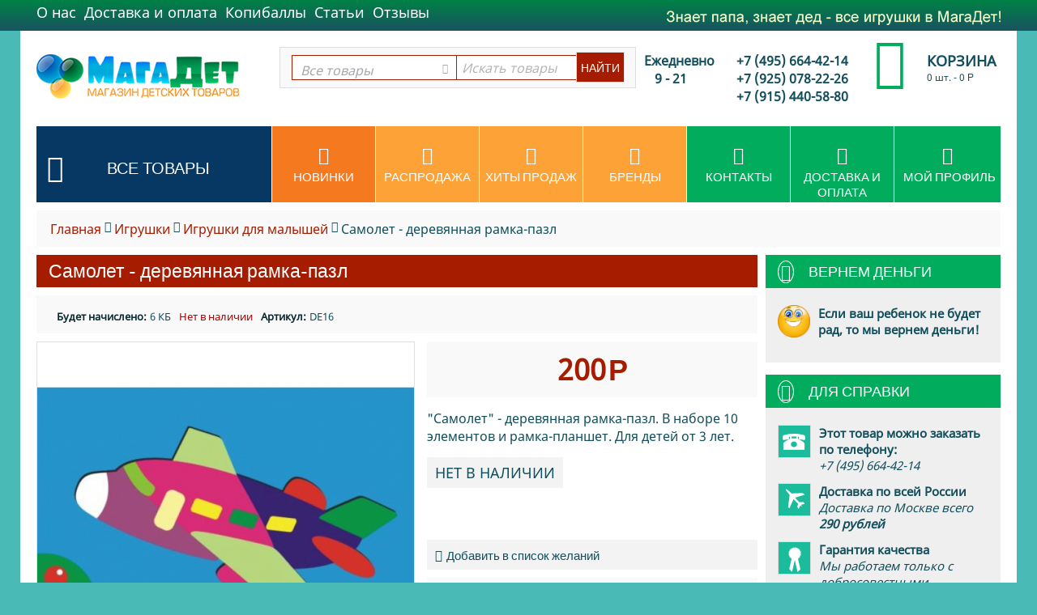

--- FILE ---
content_type: text/html; charset=utf-8
request_url: http://magazin-detskij.ru/igrushki-ru/dlya-malyshey-ru/samolet-derevyannaya-ramka-pazl/
body_size: 33076
content:

<!DOCTYPE html>
<html 
 lang="ru" dir="ltr">
<head>
<title>МагаДет: Самолет деревянная рамка-пазл - купить в один клик</title>

<base href="http://magazin-detskij.ru/" />

<meta http-equiv="Content-Type" content="text/html; charset=utf-8" data-ca-mode="" data-vs-ver="2.12"/>

<meta name="viewport" content="width=device-width, initial-scale=1.0" />


<meta name="description" content="&quot;Самолет&quot; - деревянная рамка-пазл. В наборе 10 элементов и рамка-планшет. Для детей от 3 лет." />


<meta name="keywords" content="деревянные рамки пазлы, пазлы из дерева, деревянные пазлы" />

            <meta property="og:title" content="МагаДет: Самолет деревянная рамка-пазл - купить в один клик" />
            <meta property="og:url" content="http://magazin-detskij.ru/igrushki-ru/dlya-malyshey-ru/samolet-derevyannaya-ramka-pazl/" />
            <meta property="og:image" content="http://magazin-detskij.ru/images/watermarked/1/detailed/3/samolet_derevjannaja_ramka_pazl.jpg" />
            <meta property="og:image:width" content="600" />
            <meta property="og:image:height" content="600" />
            <meta property="og:site_name" content="МАГАДЕТ" />
    
                    <meta property="og:type" content="activity" />

        <link rel="canonical" href="http://magazin-detskij.ru/igrushki-ru/dlya-malyshey-ru/samolet-derevyannaya-ramka-pazl/" />




<meta name="format-detection" content="telephone=no">

<link rel="apple-touch-icon" href="http://magazin-detskij.ru/images/logos/4/magadet-logo-only.jpg">

    <link href="http://magazin-detskij.ru/images/logos/4/magadet-logo-only.jpg" rel="shortcut icon" type="image/jpeg" />


<link type="text/css" rel="stylesheet" href="http://magazin-detskij.ru/var/cache/misc/assets/design/themes/vivashop/css/standalone.86bfffec67129e1b882ef2dca0ea6a0f1551966828.css" />



</head>

<body>
    
                        
        <div class="ty-tygh  " id="tygh_container">

        <div id="ajax_overlay" class="ty-ajax-overlay"></div>
<div id="ajax_loading_box" class="ty-ajax-loading-box"></div>

        <div class="cm-notification-container notification-container">
</div>

        <div class="ty-helper-container" id="tygh_main_container">
            
                    <div class="tygh-top-panel clearfix">
        <div class="container top-grid">
    
<div class="row">                <div class="span8 top-links-grid" >
            <div class=" top-quick-links ty-float-left">

    <div class="vs-menu-toggle cm-combination visible-phone visible-tablet clearfix" id="sw_vs-menu_35">
        <i class="vs-icon-justify"></i>
    </div>
    <div class="vs-menu-toggle-body clearfix" id="vs-menu_35">
        
    
    <ul class="ty-text-links ty-text-links_show_inline">
                    <li class="ty-text-links__item ty-level-0 level-0">
                <a href="http://magazin-detskij.ru/about-us-ru/" class="item-0 ty-text-links__a">О нас</a> 
                            </li>
                    <li class="ty-text-links__item ty-level-0 level-0">
                <a href="free-shipping-ru/" class="item-1 ty-text-links__a">Доставка и оплата</a> 
                            </li>
                    <li class="ty-text-links__item ty-level-0 level-0">
                <a href="http://magazin-detskij.ru/kopibally/" class="item-2 ty-text-links__a">Копибаллы</a> 
                            </li>
                    <li class="ty-text-links__item ty-level-0 level-0">
                <a href="good-articles/" class="item-3 ty-text-links__a">Статьи</a> 
                            </li>
                    <li class="ty-text-links__item ty-level-0 level-0">
                <a href="http://magazin-detskij.ru/index.php?dispatch=discussion.view&amp;thread_id=34&amp;selected_section=discussion&amp;page=1" class="item-4 ty-text-links__a">Отзывы</a> 
                            </li>
            </ul>

    </div>
</div>
        </div>
    
                <div class="span8 top-links-grid" >
            <div class=" ty-float-right">
        <div class="ty-wysiwyg-content" ><p>
	<img src="images/companies/1/slogan.png" style="line-height: 1.6em;">
</p></div>
    </div>
        </div>
    </div>
</div>
    </div>


    <div class="tygh-header clearfix ">
        <div class="container header-grid">
    
<div class="row">                <div class="span4 top-logo-grid" >
            <div class=" top-logo">
        <div class="ty-logo-container">
    <a href="http://magazin-detskij.ru/" title="МагаДет - Магазин детских товаров">
        <img src="http://magazin-detskij.ru/images/logos/4/magadet-logo-small.png" width="250" height="55" alt="МагаДет - Магазин детских товаров" class="ty-logo-container__image" />
    </a>
</div>
    </div>
        </div>
    
                <div class="span6 top-block-grid vs-search" >
            <div class=" top-search">
        <div class="ty-search-block">
<form action="http://magazin-detskij.ru/" name="search_form" method="get">
<input type="hidden" name="subcats" value="Y" />
        <input type="hidden" name="pcode_from_q" value="Y" />
<input type="hidden" name="pshort" value="Y" />
<input type="hidden" name="pfull" value="Y" />
<input type="hidden" name="pname" value="Y" />
<input type="hidden" name="pkeywords" value="Y" />
<input type="hidden" name="search_performed" value="Y" />



<select name="cid" class="energo-searchbox">
    <option value="0">Все товары</option>
        <option value="254"  title="Игрушки">
            ¦    Игрушки
    </option>
                <option value="255"  title="Игрушки для малышей">
            ¦    ¦    Игрушки для малышей
    </option>
        <option value="268"  title="Игрушки для девочек">
            ¦    ¦    Игрушки для девочек
    </option>
        <option value="263"  title="Игрушки  для мальчиков">
            ¦    ¦    Игрушки  для мальчиков
    </option>
        <option value="286"  title="Мягкие игрушки">
            ¦    ¦    Мягкие игрушки
    </option>
        <option value="386"  title="Интерактивные игрушки">
            ¦    ¦    Интерактивные игрушки
    </option>
        <option value="372"  title="Куклы">
            ¦    ¦    Куклы
    </option>
        <option value="370"  title="Развивающие игрушки">
            ¦    ¦    Развивающие игрушки
    </option>
        <option value="280"  title="Музыкальные инструменты для детей">
            ¦    ¦    Музыкальные инструменты для детей
    </option>
        <option value="290"  title="Шпионские наборы для детей">
            ¦    ¦    Шпионские наборы для детей
    </option>
        <option value="382"  title="Мечи, бластеры детские">
            ¦    ¦    Мечи, бластеры детские
    </option>
        <option value="388"  title="Роботы Транcформеры">
            ¦    ¦    Роботы Транcформеры
    </option>
        <option value="289"  title="Парковки и треки для детей">
            ¦    ¦    Парковки и треки для детей
    </option>
        <option value="272"  title="Железные дороги для детей">
            ¦    ¦    Железные дороги для детей
    </option>
        <option value="285"  title="Игрушки на радио-управлении">
            ¦    ¦    Игрушки на радио-управлении
    </option>
        <option value="284"  title="Игрушечные  кухонные наборы, посуда">
            ¦    ¦    Игрушечные  кухонные наборы, посуда
    </option>
    
        <option value="276"  title="Конструкторы">
            ¦    Конструкторы
    </option>
                <option value="397"  title="Магнитные конструкторы">
            ¦    ¦    Магнитные конструкторы
    </option>
        <option value="373"  title="Bauer конструкторы">
            ¦    ¦    Bauer конструкторы
    </option>
        <option value="398"  title="Сборные модели для детей">
            ¦    ¦    Сборные модели для детей
    </option>
        <option value="381"  title="Конструкторы из настоящих кирпичиков">
            ¦    ¦    Конструкторы из настоящих кирпичиков
    </option>
        <option value="403"  title="Трансформеры. Собери робота">
            ¦    ¦    Трансформеры. Собери робота
    </option>
        <option value="459"  title="Пластмассовые конструкторы">
            ¦    ¦    Пластмассовые конструкторы
    </option>
        <option value="548"  title="Липучка">
            ¦    ¦    Липучка
    </option>
    
        <option value="384"  title="Игры">
            ¦    Игры
    </option>
                <option value="266"  title="Настольные игры">
            ¦    ¦    Настольные игры
    </option>
        <option value="389"  title="Игры для компании">
            ¦    ¦    Игры для компании
    </option>
    
        <option value="419"  title="Герои мультфильмов и компьютерных игр">
            ¦    Герои мультфильмов и компьютерных игр
    </option>
                <option value="429"  title="Свинка Пеппа игрушки">
            ¦    ¦    Свинка Пеппа игрушки
    </option>
        <option value="433"  title="Принцессы Диснея игрушки">
            ¦    ¦    Принцессы Диснея игрушки
    </option>
        <option value="430"  title="Трансформеры игрушки">
            ¦    ¦    Трансформеры игрушки
    </option>
        <option value="402"  title="Майнкрафт игрушки">
            ¦    ¦    Майнкрафт игрушки
    </option>
        <option value="410"  title="Герои Marvel">
            ¦    ¦    Герои Marvel
    </option>
        <option value="501"  title="Звездные войны">
            ¦    ¦    Звездные войны
    </option>
        <option value="411"  title="Человек паук игрушки">
            ¦    ¦    Человек паук игрушки
    </option>
    
        <option value="478"  title="Спортивные и сезонные товары для детей">
            ¦    Спортивные и сезонные товары для детей
    </option>
                <option value="413"  title="Бассейны надувные детские">
            ¦    ¦    Бассейны надувные детские
    </option>
        <option value="414"  title="Детские товары для плавания">
            ¦    ¦    Детские товары для плавания
    </option>
        <option value="415"  title="Детские палатки">
            ¦    ¦    Детские палатки
    </option>
        <option value="484"  title="Наборы для песочницы">
            ¦    ¦    Наборы для песочницы
    </option>
        <option value="417"  title="Мячи надувные детские">
            ¦    ¦    Мячи надувные детские
    </option>
        <option value="485"  title="Водные пистолеты игрушечные">
            ¦    ¦    Водные пистолеты игрушечные
    </option>
        <option value="531"  title="Йо-йо">
            ¦    ¦    Йо-йо
    </option>
    
        <option value="479"  title="Детские аксессуары">
            ¦    Детские аксессуары
    </option>
                <option value="358"  title="Зонтики детские">
            ¦    ¦    Зонтики детские
    </option>
    
        <option value="496"  title="Товары для мам и малышей">
            ¦    Товары для мам и малышей
    </option>
                <option value="497"  title="Подгузники">
            ¦    ¦    Подгузники
    </option>
        <option value="498"  title="Влажные салфетки детские">
            ¦    ¦    Влажные салфетки детские
    </option>
    
        <option value="288"  title="Сказки">
            ¦    Сказки
    </option>
            
        <option value="434"  title="Российские игрушки">
            ¦    Российские игрушки
    </option>
            
    
</select>


<select name="cid" class="energo-searchbox">
    <option value="0">Все товары</option>
        <option value="254"  title="Игрушки">
            ¦    Игрушки
    </option>
                <option value="255"  title="Игрушки для малышей">
            ¦    ¦    Игрушки для малышей
    </option>
        <option value="268"  title="Игрушки для девочек">
            ¦    ¦    Игрушки для девочек
    </option>
        <option value="263"  title="Игрушки  для мальчиков">
            ¦    ¦    Игрушки  для мальчиков
    </option>
        <option value="286"  title="Мягкие игрушки">
            ¦    ¦    Мягкие игрушки
    </option>
        <option value="386"  title="Интерактивные игрушки">
            ¦    ¦    Интерактивные игрушки
    </option>
        <option value="372"  title="Куклы">
            ¦    ¦    Куклы
    </option>
        <option value="370"  title="Развивающие игрушки">
            ¦    ¦    Развивающие игрушки
    </option>
        <option value="280"  title="Музыкальные инструменты для детей">
            ¦    ¦    Музыкальные инструменты для детей
    </option>
        <option value="290"  title="Шпионские наборы для детей">
            ¦    ¦    Шпионские наборы для детей
    </option>
        <option value="382"  title="Мечи, бластеры детские">
            ¦    ¦    Мечи, бластеры детские
    </option>
        <option value="388"  title="Роботы Транcформеры">
            ¦    ¦    Роботы Транcформеры
    </option>
        <option value="289"  title="Парковки и треки для детей">
            ¦    ¦    Парковки и треки для детей
    </option>
        <option value="272"  title="Железные дороги для детей">
            ¦    ¦    Железные дороги для детей
    </option>
        <option value="285"  title="Игрушки на радио-управлении">
            ¦    ¦    Игрушки на радио-управлении
    </option>
        <option value="284"  title="Игрушечные  кухонные наборы, посуда">
            ¦    ¦    Игрушечные  кухонные наборы, посуда
    </option>
    
        <option value="276"  title="Конструкторы">
            ¦    Конструкторы
    </option>
                <option value="397"  title="Магнитные конструкторы">
            ¦    ¦    Магнитные конструкторы
    </option>
        <option value="373"  title="Bauer конструкторы">
            ¦    ¦    Bauer конструкторы
    </option>
        <option value="398"  title="Сборные модели для детей">
            ¦    ¦    Сборные модели для детей
    </option>
        <option value="381"  title="Конструкторы из настоящих кирпичиков">
            ¦    ¦    Конструкторы из настоящих кирпичиков
    </option>
        <option value="403"  title="Трансформеры. Собери робота">
            ¦    ¦    Трансформеры. Собери робота
    </option>
        <option value="459"  title="Пластмассовые конструкторы">
            ¦    ¦    Пластмассовые конструкторы
    </option>
        <option value="548"  title="Липучка">
            ¦    ¦    Липучка
    </option>
    
        <option value="384"  title="Игры">
            ¦    Игры
    </option>
                <option value="266"  title="Настольные игры">
            ¦    ¦    Настольные игры
    </option>
        <option value="389"  title="Игры для компании">
            ¦    ¦    Игры для компании
    </option>
    
        <option value="419"  title="Герои мультфильмов и компьютерных игр">
            ¦    Герои мультфильмов и компьютерных игр
    </option>
                <option value="429"  title="Свинка Пеппа игрушки">
            ¦    ¦    Свинка Пеппа игрушки
    </option>
        <option value="433"  title="Принцессы Диснея игрушки">
            ¦    ¦    Принцессы Диснея игрушки
    </option>
        <option value="430"  title="Трансформеры игрушки">
            ¦    ¦    Трансформеры игрушки
    </option>
        <option value="402"  title="Майнкрафт игрушки">
            ¦    ¦    Майнкрафт игрушки
    </option>
        <option value="410"  title="Герои Marvel">
            ¦    ¦    Герои Marvel
    </option>
        <option value="501"  title="Звездные войны">
            ¦    ¦    Звездные войны
    </option>
        <option value="411"  title="Человек паук игрушки">
            ¦    ¦    Человек паук игрушки
    </option>
    
        <option value="478"  title="Спортивные и сезонные товары для детей">
            ¦    Спортивные и сезонные товары для детей
    </option>
                <option value="413"  title="Бассейны надувные детские">
            ¦    ¦    Бассейны надувные детские
    </option>
        <option value="414"  title="Детские товары для плавания">
            ¦    ¦    Детские товары для плавания
    </option>
        <option value="415"  title="Детские палатки">
            ¦    ¦    Детские палатки
    </option>
        <option value="484"  title="Наборы для песочницы">
            ¦    ¦    Наборы для песочницы
    </option>
        <option value="417"  title="Мячи надувные детские">
            ¦    ¦    Мячи надувные детские
    </option>
        <option value="485"  title="Водные пистолеты игрушечные">
            ¦    ¦    Водные пистолеты игрушечные
    </option>
        <option value="531"  title="Йо-йо">
            ¦    ¦    Йо-йо
    </option>
    
        <option value="479"  title="Детские аксессуары">
            ¦    Детские аксессуары
    </option>
                <option value="358"  title="Зонтики детские">
            ¦    ¦    Зонтики детские
    </option>
    
        <option value="496"  title="Товары для мам и малышей">
            ¦    Товары для мам и малышей
    </option>
                <option value="497"  title="Подгузники">
            ¦    ¦    Подгузники
    </option>
        <option value="498"  title="Влажные салфетки детские">
            ¦    ¦    Влажные салфетки детские
    </option>
    
        <option value="288"  title="Сказки">
            ¦    Сказки
    </option>
            
        <option value="434"  title="Российские игрушки">
            ¦    Российские игрушки
    </option>
            
    
</select>


<input type="text" name="q" value="" id="search_input" title="Искать товары" class="ty-search-block__input cm-hint" /><input type="hidden" name="dispatch" value="products.search"><input class="vs-flat-submit hidden-phone" type="submit" value="Найти"><button title="Search" class="ty-search-magnifier hidden-tablet hidden-desktop vs-top-search-submit" type="submit"><i class="ty-icon-search"></i></button>

        </form>
</div>


    </div>
        </div>
    
                <div class="span1 " >
            <div class="ty-wysiwyg-content" ><p style="text-align: center;">
	<strong>Ежедневно<br>  9 - 21
	</strong>
</p></div>
        </div>
    
                <div class="span3 " >
            <div class=" top-cart-content float-right">
        <div class="ty-wysiwyg-content" ><p style="text-align: center;">
	<strong>+7 (495) 664-42-14
	<br>
	+7 (925) 078-22-26
	<br>
	+7 (915) 440-58-80
	</strong>
</p></div>
    </div>
        </div>
    
                <div class="span2 " >
            <div class=" top-cart-content float-right ty-float-right">
        


<div class="ty-dropdown-box" id="cart_status_315">
    <a href="http://magazin-detskij.ru/checkout-cart/" id="sw_dropdown_315" class="ty-dropdown-box__title cm-combination">
        
                            <span class="minicart-title empty-cart hand">Корзина</span>
                <span class="cart-content">0&nbsp;шт.<span class="vs-cart-price">&nbsp;-&nbsp;<span>0</span>&nbsp;<span class="ty-rub">Р</span></span></span><i class="vs-icon-top-cart"></i>
                    
        

        <div class="vs-cart-content hidden-desktop"><span>0</span></div>
    </a>
    <div id="dropdown_315" class="cm-popup-box ty-dropdown-box__content hidden">
        
            <i class="ty-icon-up-dir"></i>
            <div class="cm-cart-content cm-cart-content-thumb cm-cart-content-delete">
                    <div class="ty-cart-items">
                                                    <p class="ty-center vs-cart-empty-text">Корзина пуста</p>
                                            </div>

                                        <div class="cm-cart-buttons ty-cart-content__buttons buttons-container hidden">
                        <div class="ty-float-left view-cart-button">
                            <a href="http://magazin-detskij.ru/checkout-cart/" rel="nofollow" class="view-cart">Корзина</a>
                        </div>
                                                <div class="ty-float-right">
                                <a href="http://magazin-detskij.ru/checkout-checkout/" rel="nofollow" class="ty-btn ty-btn__primary">Оформить заказ</a>
                        </div>
                                            </div>
                    
            </div>
        
﻿<!-- Inline script moved to the bottom of the page -->

    </div>
<!--cart_status_315--></div>



    </div>
        </div>
    </div>
<div class="row">                <div class="span16 space-top space-bottom top-menu-grid" >
            <div class=" vs-mega-menu    ty-float-left">
        
<div class="wrap-dropdown-hybrid"><!-- level 1 wrapper - horizontal --><ul class="dropdown-hybrid clearfix"><!-- level 1 items - horizontal --><li class=""><a class="drop item-1" ><i class="vs-icon-menu"></i><span>Все товары</span></a><div class="dropdown-hybrid-column"><!-- level 2 wrapper - vertical --><ul id="vmenu_40282" class="adropdown adropdown-vertical"><!-- level 2 items - vertical --><li class="active b-border  dir adropdown-vertical_li"><a href="http://magazin-detskij.ru/igrushki-ru/"  class="item-1"><span>Игрушки</span><i class="vs-icon-arrow-right"></i></a><div class="vs-title-toggle cm-combination visible-phone visible-tablet" id="sw_vs_box_254282000"><i class="ty-sidebox__icon-open ty-icon-down-open"></i><i class="ty-sidebox__icon-hide ty-icon-up-open"></i></div><!-- level 3 wrapper - horizontal --><div class="adropdown-fullwidth no-dd-img" style="" id="vs_box_254282000"><div class="main-categ-title"><a href="http://magazin-detskij.ru/igrushki-ru/" >Игрушки</a></div><!-- level 2 item - horizontal --><div class="col-1 firstcolumn"><h3 class="active"><a href="http://magazin-detskij.ru/igrushki-ru/dlya-malyshey-ru/">Игрушки для малышей</a></h3><div style="" class="vs-sub-categ-img"><a href="http://magazin-detskij.ru/igrushki-ru/dlya-malyshey-ru/" class="vs-sub-categ-img-link"><img class="ty-pict     vs_lazy_additional" id="det_img_75834640"  src="[data-uri]" data-src="http://magazin-detskij.ru/images/thumbnails/139/139/detailed/2/igrushki-dlya-malyshei.png" style="max-height:139px; "  width="139" height="139" alt="Игрушки для малышей" title="Игрушки для малышей"  /><noscript><img class="  "   src="http://magazin-detskij.ru/images/thumbnails/139/139/detailed/2/igrushki-dlya-malyshei.png" width="139" height="139" alt="Игрушки для малышей" title="Игрушки для малышей"  /></noscript>
</a></div></div><!-- level 2 item - horizontal --><div class="col-1 "><h3 class="active"><a href="http://magazin-detskij.ru/igrushki-ru/dlya-devochek-ru/">Игрушки для девочек</a></h3><div style="" class="vs-sub-categ-img"><a href="http://magazin-detskij.ru/igrushki-ru/dlya-devochek-ru/" class="vs-sub-categ-img-link"><img class="ty-pict     vs_lazy_additional" id="det_img_1218654942"  src="[data-uri]" data-src="http://magazin-detskij.ru/images/thumbnails/139/139/detailed/2/igrushki-dlya-devochek.png" style="max-height:139px; "  width="139" height="139" alt="Игрушки для девочек" title="Игрушки для девочек"  /><noscript><img class="  "   src="http://magazin-detskij.ru/images/thumbnails/139/139/detailed/2/igrushki-dlya-devochek.png" width="139" height="139" alt="Игрушки для девочек" title="Игрушки для девочек"  /></noscript>
</a></div></div><!-- level 2 item - horizontal --><div class="col-1 "><h3 class="active"><a href="http://magazin-detskij.ru/igrushki-ru/dlya-malchikov-ru/">Игрушки  для мальчиков</a></h3><div style="" class="vs-sub-categ-img"><a href="http://magazin-detskij.ru/igrushki-ru/dlya-malchikov-ru/" class="vs-sub-categ-img-link"><img class="ty-pict     vs_lazy_additional" id="det_img_591340299"  src="[data-uri]" data-src="http://magazin-detskij.ru/images/thumbnails/139/139/detailed/2/igrushki-dlya-malchikov.png" style="max-height:139px; "  width="139" height="139" alt="Игрушки для мальчиков" title="Игрушки для мальчиков"  /><noscript><img class="  "   src="http://magazin-detskij.ru/images/thumbnails/139/139/detailed/2/igrushki-dlya-malchikov.png" width="139" height="139" alt="Игрушки для мальчиков" title="Игрушки для мальчиков"  /></noscript>
</a></div></div><!-- level 2 item - horizontal --><div class="col-1 "><h3 class="active"><a href="http://magazin-detskij.ru/igrushki-ru/myagkie-igrushki-ru/">Мягкие игрушки</a></h3><div style="" class="vs-sub-categ-img"><a href="http://magazin-detskij.ru/igrushki-ru/myagkie-igrushki-ru/" class="vs-sub-categ-img-link"><img class="ty-pict     vs_lazy_additional" id="det_img_81425368"  src="[data-uri]" data-src="http://magazin-detskij.ru/images/thumbnails/139/139/detailed/3/myagkie-igrushki.png" style="max-height:139px; "  width="139" height="139" alt="Мягкие игрушки" title="Мягкие игрушки"  /><noscript><img class="  "   src="http://magazin-detskij.ru/images/thumbnails/139/139/detailed/3/myagkie-igrushki.png" width="139" height="139" alt="Мягкие игрушки" title="Мягкие игрушки"  /></noscript>
</a></div></div><!-- level 2 item - horizontal --><div class="col-1 lastcolumn"><h3 class="active"><a href="http://magazin-detskij.ru/igrushki-ru/interaktivnye-igrushki/">Интерактивные игрушки</a></h3><div style="" class="vs-sub-categ-img"><a href="http://magazin-detskij.ru/igrushki-ru/interaktivnye-igrushki/" class="vs-sub-categ-img-link"><img class="ty-pict     vs_lazy_additional" id="det_img_709917594"  src="[data-uri]" data-src="http://magazin-detskij.ru/images/thumbnails/139/139/detailed/3/interaktivnue-igryshki.png" style="max-height:139px; "  width="139" height="139" alt="Интерактивные игрушки" title="Интерактивные игрушки"  /><noscript><img class="  "   src="http://magazin-detskij.ru/images/thumbnails/139/139/detailed/3/interaktivnue-igryshki.png" width="139" height="139" alt="Интерактивные игрушки" title="Интерактивные игрушки"  /></noscript>
</a></div></div><!-- level 2 item - horizontal --><div class="col-1 firstcolumn"><h3 class="active"><a href="http://magazin-detskij.ru/igrushki-ru/kukly/">Куклы</a></h3><div style="" class="vs-sub-categ-img"><a href="http://magazin-detskij.ru/igrushki-ru/kukly/" class="vs-sub-categ-img-link"><img class="ty-pict     vs_lazy_additional" id="det_img_2144819273"  src="[data-uri]" data-src="http://magazin-detskij.ru/images/thumbnails/139/139/detailed/5/kukly.png" style="max-height:139px; "  width="139" height="139" alt="Куклы" title="Куклы"  /><noscript><img class="  "   src="http://magazin-detskij.ru/images/thumbnails/139/139/detailed/5/kukly.png" width="139" height="139" alt="Куклы" title="Куклы"  /></noscript>
</a></div></div><!-- level 2 item - horizontal --><div class="col-1 "><h3 class="active"><a href="http://magazin-detskij.ru/igrushki-ru/razvivayuschie/">Развивающие игрушки</a></h3><div style="" class="vs-sub-categ-img"><a href="http://magazin-detskij.ru/igrushki-ru/razvivayuschie/" class="vs-sub-categ-img-link"><img class="ty-pict     vs_lazy_additional" id="det_img_1160945225"  src="[data-uri]" data-src="http://magazin-detskij.ru/images/thumbnails/139/139/detailed/2/razvivayuwie-igrushki.png" style="max-height:139px; "  width="139" height="139" alt="Развивающие игрушки" title="Развивающие игрушки"  /><noscript><img class="  "   src="http://magazin-detskij.ru/images/thumbnails/139/139/detailed/2/razvivayuwie-igrushki.png" width="139" height="139" alt="Развивающие игрушки" title="Развивающие игрушки"  /></noscript>
</a></div></div><!-- level 2 item - horizontal --><div class="col-1 "><h3 class="active"><a href="http://magazin-detskij.ru/igrushki-ru/muzykalnye-instrumenty-ru/">Музыкальные инструменты для детей</a></h3><div style="" class="vs-sub-categ-img"><a href="http://magazin-detskij.ru/igrushki-ru/muzykalnye-instrumenty-ru/" class="vs-sub-categ-img-link"><img class="ty-pict     vs_lazy_additional" id="det_img_1754715957"  src="[data-uri]" data-src="http://magazin-detskij.ru/images/thumbnails/139/139/detailed/3/music-instruments.png" style="max-height:139px; "  width="139" height="139" alt="Музыкальные инструменты" title="Музыкальные инструменты"  /><noscript><img class="  "   src="http://magazin-detskij.ru/images/thumbnails/139/139/detailed/3/music-instruments.png" width="139" height="139" alt="Музыкальные инструменты" title="Музыкальные инструменты"  /></noscript>
</a></div></div><!-- level 2 item - horizontal --><div class="col-1 "><h3 class="active"><a href="http://magazin-detskij.ru/igrushki-ru/igrushki-elektromehanicheskie-ru/">Шпионские наборы для детей</a></h3><div style="" class="vs-sub-categ-img"><a href="http://magazin-detskij.ru/igrushki-ru/igrushki-elektromehanicheskie-ru/" class="vs-sub-categ-img-link"><img class="ty-pict     vs_lazy_additional" id="det_img_921767648"  src="[data-uri]" data-src="http://magazin-detskij.ru/images/thumbnails/139/139/detailed/4/shiopskie-igrushki.png" style="max-height:139px; "  width="139" height="139" alt="Шпионские наборы" title="Шпионские наборы"  /><noscript><img class="  "   src="http://magazin-detskij.ru/images/thumbnails/139/139/detailed/4/shiopskie-igrushki.png" width="139" height="139" alt="Шпионские наборы" title="Шпионские наборы"  /></noscript>
</a></div></div><!-- level 2 item - horizontal --><div class="col-1 lastcolumn"><h3 class="active"><a href="http://magazin-detskij.ru/igrushki-ru/oruzhie/">Мечи, бластеры детские</a></h3><div style="" class="vs-sub-categ-img"><a href="http://magazin-detskij.ru/igrushki-ru/oruzhie/" class="vs-sub-categ-img-link"><img class="ty-pict     vs_lazy_additional" id="det_img_470376019"  src="[data-uri]" data-src="http://magazin-detskij.ru/images/thumbnails/139/139/detailed/3/detskoe-oruzhie.png" style="max-height:139px; "  width="139" height="139" alt="Детское оружие" title="Детское оружие"  /><noscript><img class="  "   src="http://magazin-detskij.ru/images/thumbnails/139/139/detailed/3/detskoe-oruzhie.png" width="139" height="139" alt="Детское оружие" title="Детское оружие"  /></noscript>
</a></div></div><!-- level 2 item - horizontal --><div class="col-1 firstcolumn"><h3 class="active"><a href="http://magazin-detskij.ru/igrushki-ru/roboty/">Роботы Транcформеры</a></h3><div style="" class="vs-sub-categ-img"><a href="http://magazin-detskij.ru/igrushki-ru/roboty/" class="vs-sub-categ-img-link"><img class="ty-pict     vs_lazy_additional" id="det_img_873499397"  src="[data-uri]" data-src="http://magazin-detskij.ru/images/thumbnails/139/139/detailed/3/robot-transformer.png" style="max-height:139px; "  width="139" height="139" alt="Роботы Траснформеры" title="Роботы Траснформеры"  /><noscript><img class="  "   src="http://magazin-detskij.ru/images/thumbnails/139/139/detailed/3/robot-transformer.png" width="139" height="139" alt="Роботы Траснформеры" title="Роботы Траснформеры"  /></noscript>
</a></div></div><!-- level 2 item - horizontal --><div class="col-1 "><h3 class="active"><a href="http://magazin-detskij.ru/igrushki-ru/parkovki-i-treki-ru/">Парковки и треки для детей</a></h3><div style="" class="vs-sub-categ-img"><a href="http://magazin-detskij.ru/igrushki-ru/parkovki-i-treki-ru/" class="vs-sub-categ-img-link"><img class="ty-pict     vs_lazy_additional" id="det_img_23435561"  src="[data-uri]" data-src="http://magazin-detskij.ru/images/thumbnails/139/139/detailed/3/autotreck.png" style="max-height:139px; "  width="139" height="139" alt="Парковки и треки" title="Парковки и треки"  /><noscript><img class="  "   src="http://magazin-detskij.ru/images/thumbnails/139/139/detailed/3/autotreck.png" width="139" height="139" alt="Парковки и треки" title="Парковки и треки"  /></noscript>
</a></div></div><!-- level 2 item - horizontal --><div class="col-1 "><h3 class="active"><a href="http://magazin-detskij.ru/igrushki-ru/zheleznye-dorogi-ru/">Железные дороги для детей</a></h3><div style="" class="vs-sub-categ-img"><a href="http://magazin-detskij.ru/igrushki-ru/zheleznye-dorogi-ru/" class="vs-sub-categ-img-link"><img class="ty-pict     vs_lazy_additional" id="det_img_1821443857"  src="[data-uri]" data-src="http://magazin-detskij.ru/images/thumbnails/139/139/detailed/3/zheleznie-dorogi.png" style="max-height:139px; "  width="139" height="139" alt="Железные дороги" title="Железные дороги"  /><noscript><img class="  "   src="http://magazin-detskij.ru/images/thumbnails/139/139/detailed/3/zheleznie-dorogi.png" width="139" height="139" alt="Железные дороги" title="Железные дороги"  /></noscript>
</a></div></div><!-- level 2 item - horizontal --><div class="col-1 "><h3 class="active"><a href="http://magazin-detskij.ru/igrushki-ru/mashiny-radioupravlyaemye-ru/">Игрушки на радио-управлении</a></h3><div style="" class="vs-sub-categ-img"><a href="http://magazin-detskij.ru/igrushki-ru/mashiny-radioupravlyaemye-ru/" class="vs-sub-categ-img-link"><img class="ty-pict     vs_lazy_additional" id="det_img_1956192648"  src="[data-uri]" data-src="http://magazin-detskij.ru/images/thumbnails/139/139/detailed/3/igrushki-radioupravlyaemie.png" style="max-height:139px; "  width="139" height="139" alt="Игрушки на радио-управлении" title="Игрушки на радио-управлении"  /><noscript><img class="  "   src="http://magazin-detskij.ru/images/thumbnails/139/139/detailed/3/igrushki-radioupravlyaemie.png" width="139" height="139" alt="Игрушки на радио-управлении" title="Игрушки на радио-управлении"  /></noscript>
</a></div></div><!-- level 2 item - horizontal --><div class="col-1 lastcolumn"><h3 class="active"><a href="http://magazin-detskij.ru/igrushki-ru/kuhonnye-nabory-posuda-ru/">Игрушечные  кухонные наборы, посуда</a></h3><div style="" class="vs-sub-categ-img"><a href="http://magazin-detskij.ru/igrushki-ru/kuhonnye-nabory-posuda-ru/" class="vs-sub-categ-img-link"><img class="ty-pict     vs_lazy_additional" id="det_img_1965654713"  src="[data-uri]" data-src="http://magazin-detskij.ru/images/thumbnails/139/139/detailed/3/kuhonnie-nabori.png" style="max-height:139px; "  width="139" height="139" alt="Кухонные наборы, посуда" title="Кухонные наборы, посуда"  /><noscript><img class="  "   src="http://magazin-detskij.ru/images/thumbnails/139/139/detailed/3/kuhonnie-nabori.png" width="139" height="139" alt="Кухонные наборы, посуда" title="Кухонные наборы, посуда"  /></noscript>
</a></div></div></div><!-- end level 2 items - vertical --></li><!-- level 2 items - vertical --><li class=" b-border  dir adropdown-vertical_li"><a href="http://magazin-detskij.ru/konstruktory-ru/"  class="item-1"><span>Конструкторы</span><i class="vs-icon-arrow-right"></i></a><div class="vs-title-toggle cm-combination visible-phone visible-tablet" id="sw_vs_box_276282000"><i class="ty-sidebox__icon-open ty-icon-down-open"></i><i class="ty-sidebox__icon-hide ty-icon-up-open"></i></div><!-- level 3 wrapper - horizontal --><div class="adropdown-fullwidth no-dd-img" style="" id="vs_box_276282000"><div class="main-categ-title"><a href="http://magazin-detskij.ru/konstruktory-ru/" >Конструкторы</a></div><!-- level 2 item - horizontal --><div class="col-1 firstcolumn"><h3><a href="http://magazin-detskij.ru/konstruktory-ru/magnitnye-konstruktory/">Магнитные конструкторы</a></h3><div style="" class="vs-sub-categ-img"><a href="http://magazin-detskij.ru/konstruktory-ru/magnitnye-konstruktory/" class="vs-sub-categ-img-link"><img class="ty-pict     vs_lazy_additional" id="det_img_65456853"  src="[data-uri]" data-src="http://magazin-detskij.ru/images/thumbnails/139/139/detailed/2/konstruktor_magnitnuj-logo.png" style="max-height:139px; "  width="139" height="139" alt="Магнитные конструкторы" title="Магнитные конструкторы"  /><noscript><img class="  "   src="http://magazin-detskij.ru/images/thumbnails/139/139/detailed/2/konstruktor_magnitnuj-logo.png" width="139" height="139" alt="Магнитные конструкторы" title="Магнитные конструкторы"  /></noscript>
</a></div></div><!-- level 2 item - horizontal --><div class="col-1 "><h3><a href="http://magazin-detskij.ru/konstruktory-ru/bauer/">Bauer конструкторы</a></h3><div style="" class="vs-sub-categ-img"><a href="http://magazin-detskij.ru/konstruktory-ru/bauer/" class="vs-sub-categ-img-link"><img class="ty-pict     vs_lazy_additional" id="det_img_1163991785"  src="[data-uri]" data-src="http://magazin-detskij.ru/images/thumbnails/139/139/detailed/1/Bauer_logo2.png" style="max-height:139px; "  width="139" height="139" alt="Конструкторы Bauer Кроха" title="Конструкторы Bauer Кроха"  /><noscript><img class="  "   src="http://magazin-detskij.ru/images/thumbnails/139/139/detailed/1/Bauer_logo2.png" width="139" height="139" alt="Конструкторы Bauer Кроха" title="Конструкторы Bauer Кроха"  /></noscript>
</a></div></div><!-- level 2 item - horizontal --><div class="col-1 "><h3><a href="http://magazin-detskij.ru/konstruktory-ru/sbornye-modeli/">Сборные модели для детей</a></h3><div style="" class="vs-sub-categ-img"><a href="http://magazin-detskij.ru/konstruktory-ru/sbornye-modeli/" class="vs-sub-categ-img-link"><img class="ty-pict     vs_lazy_additional" id="det_img_377941000"  src="[data-uri]" data-src="http://magazin-detskij.ru/images/thumbnails/139/139/detailed/2/sbornye-modeli.png" style="max-height:139px; "  width="139" height="139" alt="Сборные модели" title="Сборные модели"  /><noscript><img class="  "   src="http://magazin-detskij.ru/images/thumbnails/139/139/detailed/2/sbornye-modeli.png" width="139" height="139" alt="Сборные модели" title="Сборные модели"  /></noscript>
</a></div></div><!-- level 2 item - horizontal --><div class="col-1 "><h3><a href="http://magazin-detskij.ru/konstruktory-ru/brickmaster-ru/">Конструкторы из настоящих кирпичиков</a></h3><div style="" class="vs-sub-categ-img"><a href="http://magazin-detskij.ru/konstruktory-ru/brickmaster-ru/" class="vs-sub-categ-img-link"><img class="ty-pict     vs_lazy_additional" id="det_img_1003341795"  src="[data-uri]" data-src="http://magazin-detskij.ru/images/thumbnails/139/139/detailed/2/kirpichiki-konstruktor-logo.png" style="max-height:139px; "  width="139" height="139" alt="Конструкторы Брикмастер" title="Конструкторы Брикмастер"  /><noscript><img class="  "   src="http://magazin-detskij.ru/images/thumbnails/139/139/detailed/2/kirpichiki-konstruktor-logo.png" width="139" height="139" alt="Конструкторы Брикмастер" title="Конструкторы Брикмастер"  /></noscript>
</a></div></div><!-- level 2 item - horizontal --><div class="col-1 lastcolumn"><h3><a href="http://magazin-detskij.ru/konstruktory-ru/trasformery.-soberi-robota./">Трансформеры. Собери робота</a></h3><div style="" class="vs-sub-categ-img"><a href="http://magazin-detskij.ru/konstruktory-ru/trasformery.-soberi-robota./" class="vs-sub-categ-img-link"><img class="ty-pict     vs_lazy_additional" id="det_img_822270984"  src="[data-uri]" data-src="http://magazin-detskij.ru/images/thumbnails/139/139/detailed/2/Construct-Bots-logo.png" style="max-height:139px; "  width="139" height="139" alt="Трасформеры. Собери робота." title="Трасформеры. Собери робота."  /><noscript><img class="  "   src="http://magazin-detskij.ru/images/thumbnails/139/139/detailed/2/Construct-Bots-logo.png" width="139" height="139" alt="Трасформеры. Собери робота." title="Трасформеры. Собери робота."  /></noscript>
</a></div></div><!-- level 2 item - horizontal --><div class="col-1 firstcolumn"><h3><a href="http://magazin-detskij.ru/konstruktory-ru/plastmassovye-konstruktory/">Пластмассовые конструкторы</a></h3><div style="" class="vs-sub-categ-img"><a href="http://magazin-detskij.ru/konstruktory-ru/plastmassovye-konstruktory/" class="vs-sub-categ-img-link"><img class="ty-pict     vs_lazy_additional" id="det_img_934705113"  src="[data-uri]" data-src="http://magazin-detskij.ru/images/thumbnails/139/139/detailed/5/plastmassovye-konstruktory.png" style="max-height:139px; "  width="139" height="139" alt="Пластмассовые конструкторы" title="Пластмассовые конструкторы"  /><noscript><img class="  "   src="http://magazin-detskij.ru/images/thumbnails/139/139/detailed/5/plastmassovye-konstruktory.png" width="139" height="139" alt="Пластмассовые конструкторы" title="Пластмассовые конструкторы"  /></noscript>
</a></div></div><!-- level 2 item - horizontal --><div class="col-1 lastcolumn"><h3><a href="http://magazin-detskij.ru/konstruktory-ru/lipuchka/">Липучка</a></h3><div style="" class="vs-sub-categ-img"><a href="http://magazin-detskij.ru/konstruktory-ru/lipuchka/" class="vs-sub-categ-img-link"><img class="ty-pict     vs_lazy_additional" id="det_img_1062979480"  src="[data-uri]" data-src="http://magazin-detskij.ru/images/thumbnails/139/139/detailed/16/konstruktor-lipuchka-mega-upakovka-400-detaley-6.png" style="max-height:139px; "  width="139" height="139" alt="Липучка" title="Липучка"  /><noscript><img class="  "   src="http://magazin-detskij.ru/images/thumbnails/139/139/detailed/16/konstruktor-lipuchka-mega-upakovka-400-detaley-6.png" width="139" height="139" alt="Липучка" title="Липучка"  /></noscript>
</a></div></div></div><!-- end level 2 items - vertical --></li><!-- level 2 items - vertical --><li class=" b-border  dir adropdown-vertical_li"><a href="http://magazin-detskij.ru/igry/"  class="item-1"><span>Игры</span><i class="vs-icon-arrow-right"></i></a><div class="vs-title-toggle cm-combination visible-phone visible-tablet" id="sw_vs_box_384282000"><i class="ty-sidebox__icon-open ty-icon-down-open"></i><i class="ty-sidebox__icon-hide ty-icon-up-open"></i></div><!-- level 3 wrapper - horizontal --><div class="adropdown-fullwidth no-dd-img" style="" id="vs_box_384282000"><div class="main-categ-title"><a href="http://magazin-detskij.ru/igry/" >Игры</a></div><!-- level 2 item - horizontal --><div class="col-1 firstcolumn"><h3><a href="http://magazin-detskij.ru/igry/nastolnye-igry-ru/">Настольные игры</a></h3><div style="" class="vs-sub-categ-img"><a href="http://magazin-detskij.ru/igry/nastolnye-igry-ru/" class="vs-sub-categ-img-link"><img class="ty-pict     vs_lazy_additional" id="det_img_51790207"  src="[data-uri]" data-src="http://magazin-detskij.ru/images/thumbnails/139/139/detailed/3/nastolnie-igry.png" style="max-height:139px; "  width="139" height="139" alt="Настольные игры" title="Настольные игры"  /><noscript><img class="  "   src="http://magazin-detskij.ru/images/thumbnails/139/139/detailed/3/nastolnie-igry.png" width="139" height="139" alt="Настольные игры" title="Настольные игры"  /></noscript>
</a></div></div><!-- level 2 item - horizontal --><div class="col-1 lastcolumn"><h3><a href="http://magazin-detskij.ru/igry/igry-dlya-kompanii/">Игры для компании</a></h3><div style="" class="vs-sub-categ-img"><a href="http://magazin-detskij.ru/igry/igry-dlya-kompanii/" class="vs-sub-categ-img-link"><img class="ty-pict     vs_lazy_additional" id="det_img_1211197122"  src="[data-uri]" data-src="http://magazin-detskij.ru/images/thumbnails/139/139/detailed/3/igry-dly-kompanii.png" style="max-height:139px; "  width="139" height="139" alt="Игры для компании" title="Игры для компании"  /><noscript><img class="  "   src="http://magazin-detskij.ru/images/thumbnails/139/139/detailed/3/igry-dly-kompanii.png" width="139" height="139" alt="Игры для компании" title="Игры для компании"  /></noscript>
</a></div></div></div><!-- end level 2 items - vertical --></li><!-- level 2 items - vertical --><li class=" b-border  dir adropdown-vertical_li"><a href="http://magazin-detskij.ru/geroi-multfilmov-i-kompyuternyh-igr/"  class="item-1"><span>Герои мультфильмов и компьютерных игр</span><i class="vs-icon-arrow-right"></i></a><div class="vs-title-toggle cm-combination visible-phone visible-tablet" id="sw_vs_box_419282000"><i class="ty-sidebox__icon-open ty-icon-down-open"></i><i class="ty-sidebox__icon-hide ty-icon-up-open"></i></div><!-- level 3 wrapper - horizontal --><div class="adropdown-fullwidth no-dd-img" style="" id="vs_box_419282000"><div class="main-categ-title"><a href="http://magazin-detskij.ru/geroi-multfilmov-i-kompyuternyh-igr/" >Герои мультфильмов и компьютерных игр</a></div><!-- level 2 item - horizontal --><div class="col-1 firstcolumn"><h3><a href="http://magazin-detskij.ru/geroi-multfilmov-i-kompyuternyh-igr/svinka-peppa/">Свинка Пеппа игрушки</a></h3><div style="" class="vs-sub-categ-img"><a href="http://magazin-detskij.ru/geroi-multfilmov-i-kompyuternyh-igr/svinka-peppa/" class="vs-sub-categ-img-link"><img class="ty-pict     vs_lazy_additional" id="det_img_676149243"  src="[data-uri]" data-src="http://magazin-detskij.ru/images/thumbnails/139/139/detailed/4/peppa-pig-logo.png" style="max-height:139px; "  width="139" height="139" alt="Свинка Пеппа" title="Свинка Пеппа"  /><noscript><img class="  "   src="http://magazin-detskij.ru/images/thumbnails/139/139/detailed/4/peppa-pig-logo.png" width="139" height="139" alt="Свинка Пеппа" title="Свинка Пеппа"  /></noscript>
</a></div></div><!-- level 2 item - horizontal --><div class="col-1 "><h3><a href="http://magazin-detskij.ru/geroi-multfilmov-i-kompyuternyh-igr/princessy-disneya/">Принцессы Диснея игрушки</a></h3><div style="" class="vs-sub-categ-img"><a href="http://magazin-detskij.ru/geroi-multfilmov-i-kompyuternyh-igr/princessy-disneya/" class="vs-sub-categ-img-link"><img class="ty-pict     vs_lazy_additional" id="det_img_143288022"  src="[data-uri]" data-src="http://magazin-detskij.ru/images/thumbnails/139/139/detailed/4/disney-princess.png" style="max-height:139px; "  width="139" height="139" alt="Принцессы Диснея" title="Принцессы Диснея"  /><noscript><img class="  "   src="http://magazin-detskij.ru/images/thumbnails/139/139/detailed/4/disney-princess.png" width="139" height="139" alt="Принцессы Диснея" title="Принцессы Диснея"  /></noscript>
</a></div></div><!-- level 2 item - horizontal --><div class="col-1 "><h3><a href="http://magazin-detskij.ru/geroi-multfilmov-i-kompyuternyh-igr/trasformery/">Трансформеры игрушки</a></h3><div style="" class="vs-sub-categ-img"><a href="http://magazin-detskij.ru/geroi-multfilmov-i-kompyuternyh-igr/trasformery/" class="vs-sub-categ-img-link"><img class="ty-pict     vs_lazy_additional" id="det_img_623292908"  src="[data-uri]" data-src="http://magazin-detskij.ru/images/thumbnails/139/139/detailed/4/transformers-logo.png" style="max-height:139px; "  width="139" height="139" alt="Трасформеры" title="Трасформеры"  /><noscript><img class="  "   src="http://magazin-detskij.ru/images/thumbnails/139/139/detailed/4/transformers-logo.png" width="139" height="139" alt="Трасформеры" title="Трасформеры"  /></noscript>
</a></div></div><!-- level 2 item - horizontal --><div class="col-1 "><h3><a href="http://magazin-detskij.ru/geroi-multfilmov-i-kompyuternyh-igr/minecraft/">Майнкрафт игрушки</a></h3><div style="" class="vs-sub-categ-img"><a href="http://magazin-detskij.ru/geroi-multfilmov-i-kompyuternyh-igr/minecraft/" class="vs-sub-categ-img-link"><img class="ty-pict     vs_lazy_additional" id="det_img_1026765720"  src="[data-uri]" data-src="http://magazin-detskij.ru/images/thumbnails/139/139/detailed/2/logo.png" style="max-height:139px; "  width="139" height="139" alt="Minecraft" title="Minecraft"  /><noscript><img class="  "   src="http://magazin-detskij.ru/images/thumbnails/139/139/detailed/2/logo.png" width="139" height="139" alt="Minecraft" title="Minecraft"  /></noscript>
</a></div></div><!-- level 2 item - horizontal --><div class="col-1 lastcolumn"><h3><a href="http://magazin-detskij.ru/geroi-multfilmov-i-kompyuternyh-igr/mstiteli/">Герои Marvel</a></h3><div style="" class="vs-sub-categ-img"><a href="http://magazin-detskij.ru/geroi-multfilmov-i-kompyuternyh-igr/mstiteli/" class="vs-sub-categ-img-link"><img class="ty-pict     vs_lazy_additional" id="det_img_722196375"  src="[data-uri]" data-src="http://magazin-detskij.ru/images/thumbnails/139/139/detailed/3/avengers-logo.png" style="max-height:139px; "  width="139" height="139" alt="Мстители" title="Мстители"  /><noscript><img class="  "   src="http://magazin-detskij.ru/images/thumbnails/139/139/detailed/3/avengers-logo.png" width="139" height="139" alt="Мстители" title="Мстители"  /></noscript>
</a></div></div><!-- level 2 item - horizontal --><div class="col-1 firstcolumn"><h3><a href="http://magazin-detskij.ru/geroi-multfilmov-i-kompyuternyh-igr/zvezdnye-voyny/">Звездные войны</a></h3><div style="" class="vs-sub-categ-img"><a href="http://magazin-detskij.ru/geroi-multfilmov-i-kompyuternyh-igr/zvezdnye-voyny/" class="vs-sub-categ-img-link"><img class="ty-pict     vs_lazy_additional" id="det_img_1236844315"  src="[data-uri]" data-src="http://magazin-detskij.ru/images/thumbnails/139/139/detailed/8/star-wars-icon.png" style="max-height:139px; "  width="139" height="139" alt="Звездные войны" title="Звездные войны"  /><noscript><img class="  "   src="http://magazin-detskij.ru/images/thumbnails/139/139/detailed/8/star-wars-icon.png" width="139" height="139" alt="Звездные войны" title="Звездные войны"  /></noscript>
</a></div></div><!-- level 2 item - horizontal --><div class="col-1 lastcolumn"><h3><a href="http://magazin-detskij.ru/geroi-multfilmov-i-kompyuternyh-igr/chelovek-pauk/">Человек паук игрушки</a></h3><div style="" class="vs-sub-categ-img"><a href="http://magazin-detskij.ru/geroi-multfilmov-i-kompyuternyh-igr/chelovek-pauk/" class="vs-sub-categ-img-link"><img class="ty-pict     vs_lazy_additional" id="det_img_596270324"  src="[data-uri]" data-src="http://magazin-detskij.ru/images/thumbnails/139/139/detailed/3/spider-man-logo.png" style="max-height:139px; "  width="139" height="139" alt="Человек паук" title="Человек паук"  /><noscript><img class="  "   src="http://magazin-detskij.ru/images/thumbnails/139/139/detailed/3/spider-man-logo.png" width="139" height="139" alt="Человек паук" title="Человек паук"  /></noscript>
</a></div></div></div><!-- end level 2 items - vertical --></li><!-- level 2 items - vertical --><li class=" b-border  dir adropdown-vertical_li"><a href="http://magazin-detskij.ru/sportivnye-i-sezonnye-tovary/"  class="item-1"><span>Спортивные и сезонные товары для детей</span><i class="vs-icon-arrow-right"></i></a><div class="vs-title-toggle cm-combination visible-phone visible-tablet" id="sw_vs_box_478282000"><i class="ty-sidebox__icon-open ty-icon-down-open"></i><i class="ty-sidebox__icon-hide ty-icon-up-open"></i></div><!-- level 3 wrapper - horizontal --><div class="adropdown-fullwidth no-dd-img" style="" id="vs_box_478282000"><div class="main-categ-title"><a href="http://magazin-detskij.ru/sportivnye-i-sezonnye-tovary/" >Спортивные и сезонные товары для детей</a></div><!-- level 2 item - horizontal --><div class="col-1 firstcolumn"><h3><a href="http://magazin-detskij.ru/sportivnye-i-sezonnye-tovary/basseyny/">Бассейны надувные детские</a></h3><div style="" class="vs-sub-categ-img"><a href="http://magazin-detskij.ru/sportivnye-i-sezonnye-tovary/basseyny/" class="vs-sub-categ-img-link"><img class="ty-pict     vs_lazy_additional" id="det_img_798031016"  src="[data-uri]" data-src="http://magazin-detskij.ru/images/thumbnails/139/139/detailed/3/bassejn.png" style="max-height:139px; "  width="139" height="139" alt="Бассейны надувные" title="Бассейны надувные"  /><noscript><img class="  "   src="http://magazin-detskij.ru/images/thumbnails/139/139/detailed/3/bassejn.png" width="139" height="139" alt="Бассейны надувные" title="Бассейны надувные"  /></noscript>
</a></div></div><!-- level 2 item - horizontal --><div class="col-1 "><h3><a href="http://magazin-detskij.ru/sportivnye-i-sezonnye-tovary/tovary-dlya-plavaniya/">Детские товары для плавания</a></h3><div style="" class="vs-sub-categ-img"><a href="http://magazin-detskij.ru/sportivnye-i-sezonnye-tovary/tovary-dlya-plavaniya/" class="vs-sub-categ-img-link"><img class="ty-pict     vs_lazy_additional" id="det_img_308015609"  src="[data-uri]" data-src="http://magazin-detskij.ru/images/thumbnails/139/139/detailed/3/dlya-vody.png" style="max-height:139px; "  width="139" height="139" alt="" title=""  /><noscript><img class="  "   src="http://magazin-detskij.ru/images/thumbnails/139/139/detailed/3/dlya-vody.png" width="139" height="139" alt="" title=""  /></noscript>
</a></div></div><!-- level 2 item - horizontal --><div class="col-1 "><h3><a href="http://magazin-detskij.ru/sportivnye-i-sezonnye-tovary/detskie-palatki/">Детские палатки</a></h3><div style="" class="vs-sub-categ-img"><a href="http://magazin-detskij.ru/sportivnye-i-sezonnye-tovary/detskie-palatki/" class="vs-sub-categ-img-link"><img class="ty-pict     vs_lazy_additional" id="det_img_1187610624"  src="[data-uri]" data-src="http://magazin-detskij.ru/images/thumbnails/139/139/detailed/3/palaki.png" style="max-height:139px; "  width="139" height="139" alt="Детские палатки" title="Детские палатки"  /><noscript><img class="  "   src="http://magazin-detskij.ru/images/thumbnails/139/139/detailed/3/palaki.png" width="139" height="139" alt="Детские палатки" title="Детские палатки"  /></noscript>
</a></div></div><!-- level 2 item - horizontal --><div class="col-1 "><h3><a href="http://magazin-detskij.ru/sportivnye-i-sezonnye-tovary/nabory-dlya-pesochnicy/">Наборы для песочницы</a></h3><div style="" class="vs-sub-categ-img"><a href="http://magazin-detskij.ru/sportivnye-i-sezonnye-tovary/nabory-dlya-pesochnicy/" class="vs-sub-categ-img-link"><img class="ty-pict     vs_lazy_additional" id="det_img_879456384"  src="[data-uri]" data-src="http://magazin-detskij.ru/images/thumbnails/139/139/detailed/5/nabory-dlya-pesochnicy.png" style="max-height:139px; "  width="139" height="139" alt="Наборы для песочницы" title="Наборы для песочницы"  /><noscript><img class="  "   src="http://magazin-detskij.ru/images/thumbnails/139/139/detailed/5/nabory-dlya-pesochnicy.png" width="139" height="139" alt="Наборы для песочницы" title="Наборы для песочницы"  /></noscript>
</a></div></div><!-- level 2 item - horizontal --><div class="col-1 lastcolumn"><h3><a href="http://magazin-detskij.ru/sportivnye-i-sezonnye-tovary/myachi/">Мячи надувные детские</a></h3><div style="" class="vs-sub-categ-img"><a href="http://magazin-detskij.ru/sportivnye-i-sezonnye-tovary/myachi/" class="vs-sub-categ-img-link"><img class="ty-pict     vs_lazy_additional" id="det_img_1017933203"  src="[data-uri]" data-src="http://magazin-detskij.ru/images/thumbnails/139/139/detailed/3/myachi.png" style="max-height:139px; "  width="139" height="139" alt="" title=""  /><noscript><img class="  "   src="http://magazin-detskij.ru/images/thumbnails/139/139/detailed/3/myachi.png" width="139" height="139" alt="" title=""  /></noscript>
</a></div></div><!-- level 2 item - horizontal --><div class="col-1 firstcolumn"><h3><a href="http://magazin-detskij.ru/sportivnye-i-sezonnye-tovary/vodnye-pistolety/">Водные пистолеты игрушечные</a></h3><div style="" class="vs-sub-categ-img"><a href="http://magazin-detskij.ru/sportivnye-i-sezonnye-tovary/vodnye-pistolety/" class="vs-sub-categ-img-link"><img class="ty-pict     vs_lazy_additional" id="det_img_1184946249"  src="[data-uri]" data-src="http://magazin-detskij.ru/images/thumbnails/139/139/detailed/5/vodnye-pistolety.png" style="max-height:139px; "  width="139" height="139" alt="Водные пистолеты" title="Водные пистолеты"  /><noscript><img class="  "   src="http://magazin-detskij.ru/images/thumbnails/139/139/detailed/5/vodnye-pistolety.png" width="139" height="139" alt="Водные пистолеты" title="Водные пистолеты"  /></noscript>
</a></div></div><!-- level 2 item - horizontal --><div class="col-1 lastcolumn"><h3><a href="http://magazin-detskij.ru/sportivnye-i-sezonnye-tovary/yo-yo/">Йо-йо</a></h3><div style="" class="vs-sub-categ-img"><a href="http://magazin-detskij.ru/sportivnye-i-sezonnye-tovary/yo-yo/" class="vs-sub-categ-img-link"><img class="ty-pict     vs_lazy_additional" id="det_img_2040401609"  src="[data-uri]" data-src="http://magazin-detskij.ru/images/thumbnails/139/139/detailed/15/yo-yo-category.png" style="max-height:139px; "  width="139" height="139" alt="Йо-йо" title="Йо-йо"  /><noscript><img class="  "   src="http://magazin-detskij.ru/images/thumbnails/139/139/detailed/15/yo-yo-category.png" width="139" height="139" alt="Йо-йо" title="Йо-йо"  /></noscript>
</a></div></div></div><!-- end level 2 items - vertical --></li><!-- level 2 items - vertical --><li class=" b-border  dir adropdown-vertical_li"><a href="http://magazin-detskij.ru/aksessuary/"  class="item-1"><span>Детские аксессуары</span><i class="vs-icon-arrow-right"></i></a><div class="vs-title-toggle cm-combination visible-phone visible-tablet" id="sw_vs_box_479282000"><i class="ty-sidebox__icon-open ty-icon-down-open"></i><i class="ty-sidebox__icon-hide ty-icon-up-open"></i></div><!-- level 3 wrapper - horizontal --><div class="adropdown-fullwidth no-dd-img" style="" id="vs_box_479282000"><div class="main-categ-title"><a href="http://magazin-detskij.ru/aksessuary/" >Детские аксессуары</a></div><!-- level 2 item - horizontal --><div class="col-1 firstcolumn"><h3><a href="http://magazin-detskij.ru/aksessuary/zontiki/">Зонтики детские</a></h3><div style="" class="vs-sub-categ-img"><a href="http://magazin-detskij.ru/aksessuary/zontiki/" class="vs-sub-categ-img-link"><img class="ty-pict     vs_lazy_additional" id="det_img_625165513"  src="[data-uri]" data-src="http://magazin-detskij.ru/images/thumbnails/139/139/detailed/3/zontiki.png" style="max-height:139px; "  width="139" height="139" alt="Зонтики" title="Зонтики"  /><noscript><img class="  "   src="http://magazin-detskij.ru/images/thumbnails/139/139/detailed/3/zontiki.png" width="139" height="139" alt="Зонтики" title="Зонтики"  /></noscript>
</a></div></div></div><!-- end level 2 items - vertical --></li><!-- level 2 items - vertical --><li class=" b-border  dir adropdown-vertical_li"><a href="http://magazin-detskij.ru/v-pomosch-mame/"  class="item-1"><span>Товары для мам и малышей</span><i class="vs-icon-arrow-right"></i></a><div class="vs-title-toggle cm-combination visible-phone visible-tablet" id="sw_vs_box_496282000"><i class="ty-sidebox__icon-open ty-icon-down-open"></i><i class="ty-sidebox__icon-hide ty-icon-up-open"></i></div><!-- level 3 wrapper - horizontal --><div class="adropdown-fullwidth no-dd-img" style="" id="vs_box_496282000"><div class="main-categ-title"><a href="http://magazin-detskij.ru/v-pomosch-mame/" >Товары для мам и малышей</a></div><!-- level 2 item - horizontal --><div class="col-1 firstcolumn"><h3><a href="http://magazin-detskij.ru/v-pomosch-mame/podguzniki/">Подгузники</a></h3><div style="" class="vs-sub-categ-img"><a href="http://magazin-detskij.ru/v-pomosch-mame/podguzniki/" class="vs-sub-categ-img-link"><img class="ty-pict     vs_lazy_additional" id="det_img_2106713897"  src="[data-uri]" data-src="http://magazin-detskij.ru/images/thumbnails/139/139/detailed/5/podguzniki.png" style="max-height:139px; "  width="139" height="139" alt="Подгузники" title="Подгузники"  /><noscript><img class="  "   src="http://magazin-detskij.ru/images/thumbnails/139/139/detailed/5/podguzniki.png" width="139" height="139" alt="Подгузники" title="Подгузники"  /></noscript>
</a></div></div><!-- level 2 item - horizontal --><div class="col-1 lastcolumn"><h3><a href="http://magazin-detskij.ru/v-pomosch-mame/vlazhnye-salfetki/">Влажные салфетки детские</a></h3><div style="" class="vs-sub-categ-img"><a href="http://magazin-detskij.ru/v-pomosch-mame/vlazhnye-salfetki/" class="vs-sub-categ-img-link"><img class="ty-pict     vs_lazy_additional" id="det_img_363293980"  src="[data-uri]" data-src="http://magazin-detskij.ru/images/thumbnails/139/139/detailed/5/baby-wipes.png" style="max-height:139px; "  width="139" height="139" alt="Влажные салфетки" title="Влажные салфетки"  /><noscript><img class="  "   src="http://magazin-detskij.ru/images/thumbnails/139/139/detailed/5/baby-wipes.png" width="139" height="139" alt="Влажные салфетки" title="Влажные салфетки"  /></noscript>
</a></div></div></div><!-- end level 2 items - vertical --></li><!-- level 2 items - vertical --><li class=" b-border  adropdown-vertical_li"><a href="http://magazin-detskij.ru/detskie-skazki-knigi/" ><span>Сказки</span></a><!-- end level 2 items - vertical --></li><!-- level 2 items - vertical --><li class=" adropdown-vertical_li"><a href="http://magazin-detskij.ru/rossiyskie-igrushki/" ><span>Российские игрушки</span></a><!-- end level 2 items - vertical --></li></ul></div><!-- end level 1 items - horizontal --></li>
</ul><div class="clear"></div></div>

    </div><div class="clearfix ty-float-left vs-main-menu">
    <div class="cm-combination vs-main-menu-title visible-phone visible-tablet clearfix">
        <i class="ty-sidebox__icon-open vs-icon-link"></i>
    </div>
    <div class="cm-popup-box popup-content vs-toggle-body hidden vs-main-menu-content vs-main-menu-icon clearfix">
        <div class="ty-wysiwyg-content" ><ul class="ty-text-links ty-text-links_show_inline">
  <li class="level-0 vs-menu-add-to-compare">
    <a class="item-0" href="http://magazin-detskij.ru/index.php?dispatch=products.newest"><i class="vs-icon-new-items"></i>Новинки</a>
  </li>
  <li class="level-0 vs-menu-add-to-compare">
    <a class="item-1" href="http://magazin-detskij.ru/index.php?dispatch=products.on_sale"><i class="vs-icon-on-sale"></i>Распродажа</a>
  </li>
  <li class="level-0 vs-menu-add-to-compare">
    <a class="item-2" href="http://magazin-detskij.ru/index.php?dispatch=products.bestsellers"><i class="vs-icon-bestsellers"></i>Хиты продаж</a>
  </li>
  <li class="level-0 vs-menu-add-to-compare">
    <a class="item-3" href="brands/?item_ids=17,10,12,13"><i class="vs-icon-shop-by-brand"></i>Бренды</a>
  </li>
  <li class="level-0 vs-menu-add-to-compare">
    <a class="item-4" href="http://magazin-detskij.ru/contact-us-ru/"><i class="vs-icon-contact"></i>Контакты</a>
  </li>
  <li class="level-0 vs-menu-add-to-compare">
    <a class="item-5" href="free-shipping-ru/"><i class="vs-icon-menu-blog"></i>Доставка и оплата</a>
  </li>
</ul>
</div>
    </div>
</div><div class="ty-dropdown-box  top-my-account ty-float-left">
        <div id="sw_dropdown_321" class="ty-dropdown-box__title cm-combination unlogged clearfix">
            
                            <a class="ty-account-info__title" href="http://magazin-detskij.ru/profiles-update-ru/">
    <i class="vs-icon-menu-my-account"></i>
    <span class="vs-my-account-text ty-account-info__title-txt" >Мой профиль</span>
</a>

                        

        </div>
        <div id="dropdown_321" class="cm-popup-box ty-dropdown-box__content hidden clearfix">
            

<div id="account_info_321" class="vs-my-account">
        <ul class="ty-account-info">
    
                    <li class="ty-account-info__item ty-dropdown-box__item"><a class="ty-account-info__a underlined" href="http://magazin-detskij.ru/index.php?dispatch=orders.search" rel="nofollow">Заказы</a></li>
            
<li class="ty-account-info__item ty-dropdown-box__item"><a class="ty-account-info__a" href="http://magazin-detskij.ru/wishlist-view/" rel="nofollow">Список пожеланий</a></li>

    </ul>

            <div class="ty-account-info__orders updates-wrapper track-orders" id="track_orders_block_321">
            <form action="http://magazin-detskij.ru/" method="POST" class="cm-ajax cm-post cm-ajax-full-render" name="track_order_quick">
    <input type="hidden" name="result_ids" value="track_orders_block_*" />
    <input type="hidden" name="return_url" value="index.php?dispatch=products.view&amp;product_id=1432" />

                <div class="ty-account-info__orders-txt">Отслеживание заказа</div>

                <div class="ty-account-info__orders-input ty-control-group ty-input-append">
        <label for="track_order_item321" class="cm-required hidden">Отслеживание заказа</label>
                    <input type="text" size="20" class="ty-input-text cm-hint" id="track_order_item321" name="track_data" value="Номер заказа/E-mail" />
                                            <button title="Выполнить" class="ty-btn-go" type="submit"><i class="vs-icon-arrow-right"></i></button>
<input type="hidden" name="dispatch" value="orders.track_request" />
                            
    </div>

    </form>

    <!--track_orders_block_321--></div>
                
        

    
    <div class="ty-account-info__buttons buttons-container">
                    <a href="http://magazin-detskij.ru/auth-loginform/?return_url=index.php%3Fdispatch%3Dproducts.view%26product_id%3D1432"  class="account" rel="nofollow">Войти</a><span>или</span><a href="http://magazin-detskij.ru/profiles-add-ru/" rel="nofollow" class="account">Регистрация</a>
                        </div>
<!--account_info_321--></div>

        </div>
    </div>
        </div>
    </div>
</div>
    </div>

    <div class="tygh-content clearfix">
        <div class="container content-grid">
    
<div class="row">                <div class="span16 breadcrumbs-grid" >
            <div id="breadcrumbs_130">

    <div class="ty-breadcrumbs clearfix">
        <a href="http://magazin-detskij.ru/" class="ty-breadcrumbs__a">Главная</a><i class="vs-icon-arrow-right"></i><a href="http://magazin-detskij.ru/igrushki-ru/" class="ty-breadcrumbs__a">Игрушки</a><i class="vs-icon-arrow-right"></i><a href="http://magazin-detskij.ru/igrushki-ru/dlya-malyshey-ru/" class="ty-breadcrumbs__a">Игрушки для малышей</a><i class="vs-icon-arrow-right"></i><span class="ty-breadcrumbs__current">Самолет - деревянная рамка-пазл</span>
    </div>

<!--breadcrumbs_130--></div>
        </div>
    </div>
<div class="row">                <div class="span16 " >
            <div class="row">                <div class="span12 main-content-grid" >
            <div class="row">                <div class="span12 " >
            <div class="vs-mainbox-general clearfix">
                <div class="vs-mainbox-body clearfix">




<!-- Inline script moved to the bottom of the page -->
<div class="product-main-info vs-product-main-info-responsive ty-product-block ty-product-detail">
<div class="clearfix">
<div itemscope itemtype="http://schema.org/Product">
    <meta itemprop="sku" content="DE16" />
    <meta itemprop="name" content="Самолет - деревянная рамка-пазл" />
    <meta itemprop="description" content="&lt;p&gt;Игрушка представляет собой рамку - планшет и 10 элементов, которые, соединяясь по принципу пазла, образуют симпатичный ярко окрашенный самолетик.&lt;/p&gt;&lt;p&gt;Все детали изготовлены из качественно обработанной и экологически чистой древесины.&lt;/p&gt;&lt;p&gt;Для детей от 3 лет. &lt;/p&gt;" />

    <div itemprop="offers" itemscope="" itemtype="http://schema.org/Offer">
                        <link itemprop="availability" href="http://schema.org/OutOfStock" />
                            <meta itemprop="priceCurrency" content="RUB"/>
            <meta itemprop="price" content="200"/>
            </div>

    
    


</div>

                        
    
    






























<div class="hidden" id="content_call_request_1432" title="Купить в один клик">
    <div id="call_request_1432">

<form name="call_requests_form" id="form_call_request_1432" action="http://magazin-detskij.ru/" method="post" class="cm-ajax" data-ca-product-form="product_form_1432">
<input type="hidden" name="result_ids" value="call_request_1432" />
<input type="hidden" name="return_url" value="index.php?dispatch=products.view&amp;product_id=1432" />

    <input type="hidden" name="call_data[product_id]" value="1432" />
    <div class="ty-cr-product-info-container">
        <div class="ty-cr-product-info-image">
            <img class="ty-pict     " id="det_img_1432"  src="http://magazin-detskij.ru/images/thumbnails/196/196/detailed/3/samolet_derevjannaja_ramka_pazl.png"  width="196" height="196" alt="&quot;Самолет&quot; - деревянная рамка-пазл" title="&quot;Самолет&quot; - деревянная рамка-пазл"  />

        </div>
        <div class="ty-cr-product-info-header">
            <h3 class="ty-product-block-title">Самолет - деревянная рамка-пазл</h3>
        </div>
    </div>

<div class="ty-control-group">
    <label class="ty-control-group__title" for="call_data_call_request_1432_name">Ваше имя</label>
    <input id="call_data_call_request_1432_name" size="50" class="ty-input-text-full" type="text" name="call_data[name]" value="" />
</div>

<div class="ty-control-group">
    <label for="call_data_call_request_1432_phone" class="ty-control-group__title cm-cr-mask-phone-lbl">Телефон</label>
    <input id="call_data_call_request_1432_phone" class="ty-input-text-full cm-cr-mask-phone" size="50" type="text" name="call_data[phone]" value="" />
</div>


    <div class="ty-cr-or">— или —</div>

    <div class="ty-control-group">
        <label for="call_data_call_request_1432_email" class="ty-control-group__title cm-email">E-mail</label>
        <input id="call_data_call_request_1432_email" class="ty-input-text-full" size="50" type="text" name="call_data[email]" value="" />
    </div>

    <div class="cr-popup-error-box">
        <div class="hidden cm-cr-error-box help-inline">
            <p>Пожалуйста, введите телефон или email, чтобы наш сотрудник мог связаться с вами</p>
        </div>
    </div>


        <div class="captcha ty-control-group">
        <label for="recaptcha_697c56ec7562b" class="cm-required cm-recaptcha ty-captcha__label">Антибот</label>
        <div id="recaptcha_697c56ec7562b" class="cm-recaptcha"></div>
    </div>


<div class="buttons-container">
        
 
    <button  class="ty-btn__primary ty-btn__big cm-form-dialog-closer ty-btn ty-btn" type="submit" name="dispatch[call_requests.request]" >Отправить</button>


</div>

</form>

<!--call_request_1432--></div>

</div>




                <form action="http://magazin-detskij.ru/" method="post" name="product_form_1432" enctype="multipart/form-data" class="cm-disable-empty-files  cm-ajax cm-ajax-full-render cm-ajax-status-middle ">
<input type="hidden" name="result_ids" value="cart_status*,wish_list*,checkout*,account_info*" />
<input type="hidden" name="redirect_url" value="index.php?dispatch=products.view&amp;product_id=1432" />
<input type="hidden" name="product_data[1432][product_id]" value="1432" />


        <div class="vs-title clearfix">
            <h1 class="ty-mainbox-title" >Самолет - деревянная рамка-пазл</h1>            </div>

        <div class="brand-wrapper clearfix">
            <div class="advanced-options-wrapper ty-float-left clearfix">
                <div class="ty-control-group product-list-field">
                    <span class="ty-control-group__item">
                        


                   </span>
                </div>
            </div>

            <div class="advanced-options-wrapper ty-float-left clearfix">                
                                                            <div class="cm-reload-1432" id="advanced_options_update_1432">
            
            
            
<input type="hidden" name="appearance[dont_show_points]" value="" />
    <div class="ty-reward-group product-list-field">
    <span class="ty-control-group__label">Будет начислено:</span>
    <span class="ty-control-group__item" id="reward_points_1432" >6 КБ</span>
</div>

        <!--advanced_options_update_1432--></div>
    

                            </div>

            <div class="vs-stock ty-float-left">
                                    <div class="cm-reload-1432 stock-wrap" id="product_amount_update_1432">
        <input type="hidden" name="appearance[show_product_amount]" value="1" />
                                                                                                            <div class="ty-control-group product-list-field">
                                
                                <span class="ty-qty-out-of-stock ty-control-group__item">Нет в наличии</span>
                            </div>
                                                                                    <!--product_amount_update_1432--></div>


            </div>

            <div class="sku-options-wrapper vs-sku ty-float-left">
                                            <div class="ty-control-group ty-sku-item cm-hidden-wrapper" id="sku_update_1432">
            <input type="hidden" name="appearance[show_sku]" value="1" />
            <label class="ty-control-group__label" id="sku_1432">Артикул:</label>
            <span class="ty-control-group__item cm-reload-1432" id="product_code_1432">DE16<!--product_code_1432--></span>
        </div>
    
            </div>
        </div>


        <div class="image-wrap ty-float-left clearfix">
            
                                    <div class="image-border ty-center cm-reload-1432" id="product_images_1432_update">
                                                    

                        
    
        

<div class="clearfix">
    
    <div class="ty-product-img cm-preview-wrapper">
<a id="det_img_link_1432697c56ec76aaf_3187" data-ca-image-id="preview[product_images_1432697c56ec76aaf]" class="cm-image-previewer cm-previewer ty-previewer" data-ca-image-width="600" data-ca-image-height="600" href="http://magazin-detskij.ru/images/watermarked/1/detailed/3/samolet_derevjannaja_ramka_pazl.jpg" title="&quot;Самолет&quot; - деревянная рамка-пазл"><img class="ty-pict     " id="det_img_1432697c56ec76aaf_3187"  src="http://magazin-detskij.ru/images/thumbnails/465/465/detailed/3/samolet_derevjannaja_ramka_pazl.png"  width="465" height="465" alt="&quot;Самолет&quot; - деревянная рамка-пазл" title="&quot;Самолет&quot; - деревянная рамка-пазл"  />
<span class="ty-previewer__icon hidden-phone"></span></a>

</div>
    
    
</div>

<!-- Inline script moved to the bottom of the page -->
<!-- Inline script moved to the bottom of the page -->


                    <!--product_images_1432_update--></div>
                            

        </div>
        <div class="product-info">
                                                            

            <div class="prices-container price-wrap clearfix product-detail-price">
                                    <div class="product-prices">
                
                <p class="actual-price">                            <span class="cm-reload-1432 ty-price-update" id="price_update_1432">
        <input type="hidden" name="appearance[show_price_values]" value="1" />
        <input type="hidden" name="appearance[show_price]" value="1" />
                                
                                    <span class="ty-price" id="line_discounted_price_1432"><span id="sec_discounted_price_1432" class="ty-price-num">200</span>&nbsp;<span class="ty-price-num"><span class="ty-rub">Р</span></span></span>
                            

                        <!--price_update_1432--></span>
<br/>
                            
                </p>
                                                    <span class="cm-reload-1432" id="old_price_update_1432">
            
                        

        <!--old_price_update_1432--></span>
                        </div>
                
            </div>
            <div class="clearfix et-rating-brand">
                
                

                                            </div>

                                                    

                            <div class="product-note indented">
                    <div class="note-promo">
                        
                    </div>
                    <div class="note-descr">
                                                <div ><p>"Самолет" - деревянная рамка-пазл. В наборе 10 элементов и рамка-планшет. Для детей от 3 лет.</p></div>
            
                    </div>
                </div>
            

                        <div class="options-wrapper indented hidden">
                                        <div class="cm-reload-1432" id="product_options_update_1432">
        <div class="vs-opt-block">
            <input type="hidden" name="appearance[show_product_options]" value="1" />
            
                                                                    
<input type="hidden" name="appearance[details_page]" value="1" />
    <input type="hidden" name="additional_info[info_type]" value="D" />
    <input type="hidden" name="additional_info[get_icon]" value="1" />
    <input type="hidden" name="additional_info[get_detailed]" value="1" />
    <input type="hidden" name="additional_info[get_additional]" value="" />
    <input type="hidden" name="additional_info[get_options]" value="1" />
    <input type="hidden" name="additional_info[get_discounts]" value="1" />
    <input type="hidden" name="additional_info[get_features]" value="" />
    <input type="hidden" name="additional_info[get_extra]" value="" />
    <input type="hidden" name="additional_info[get_taxed_prices]" value="1" />
    <input type="hidden" name="additional_info[get_for_one_product]" value="1" />
    <input type="hidden" name="additional_info[detailed_params]" value="1" />
    <input type="hidden" name="additional_info[features_display_on]" value="C" />


<!-- Inline script moved to the bottom of the page -->

            

        </div>
    <!--product_options_update_1432--></div>
    
            </div>
            
                        
                        
            <div class="product-fields-wrapper indented vs-qty">
                <div class="product-fields-group">
                                                

                                            <div class="cm-reload-1432 cp-qty-block clearfix" id="qty_update_1432">
<input type="hidden" name="appearance[show_qty]" value="" />
<input type="hidden" name="appearance[capture_options_vs_qty]" value="" />
    
    <input type="hidden" name="product_data[1432][amount]" value="1" />
    <div class="ty-qty clearfix" id="qty_1432">
      <span class="cp-qty">
      	  Нет в наличии
            </span>
    </div>
<!--qty_update_1432--></div>


                </div>
            </div>
            
                            <div class="buttons-container ">

                    
                                        <div class="cm-reload-1432  " id="add_to_cart_update_1432">
<input type="hidden" name="appearance[show_add_to_cart]" value="1" />
<input type="hidden" name="appearance[show_list_buttons]" value="1" />
<input type="hidden" name="appearance[but_role]" value="big" />
<input type="hidden" name="appearance[quick_view]" value="" />

<div class="add-buttons-wrap  no-margin"><div class="add-buttons-inner-wrap clearfix"><div id="cart_buttons_block_1432" class="add-buttons add-to-wish clearfix">    	    
 

    <a  class="ty-btn wish-link nowrap ty-btn__text ty-add-to-wish cm-submit text-button vs-text-w-icon "
     id="button_wishlist_1432"     data-ca-dispatch="dispatch[wishlist.add..1432]"                            >
        <i class="vs-icon-wishlist"></i>Добавить в список желаний
    </a>




</div></div></div>

<!--add_to_cart_update_1432--></div>


                                        

                </div>
                        
                        


            <ul class="ty-popup-tabs">
                                                                                                            
            
                            <li class=" ty-popup-tabs__item"><i class="vs-icon-info"></i><a id="product_tab_10" class="cm-dialog-opener" data-ca-target-id="content_block_popup_10" rel="nofollow">Доставка по Москве: 290 рублей</a>
                </li>
                                                                                                
</ul>

                        <div class="vs-product-social clearfix">
                
                
    <div class="clear"></div>
    <ul class="social-buttons social-buttons_ul clearfix">
                    <li class="social-buttons_li clearfix ty-float-left vs-product-social-twitter"><a href="https://twitter.com/share" class="twitter-share-button" data-lang="ru" data-size="medium" data-count="horizontal" data-url="http://magazin-detskij.ru/igrushki-ru/dlya-malyshey-ru/samolet-derevyannaya-ramka-pazl/" >Tweet</a>
<!-- Inline script moved to the bottom of the page -->

        	</li>
                            <li class="social-buttons_li clearfix ty-float-left vs-product-social-facebook"><div id="fb-root"></div>
<div class="fb-like" data-lang="ru" data-layout="button_count" data-href="http://magazin-detskij.ru/igrushki-ru/dlya-malyshey-ru/samolet-derevyannaya-ramka-pazl/" data-send="false" data-show-faces="false" data-action="like" data-font="arial" data-colorscheme="light" data-width="78" ></div>
<!-- Inline script moved to the bottom of the page -->

        	</li>
                </ul>

            </div>
        </div>
                </form>


                                                                                                                            
            
                            <div id="content_block_popup_10" class="hidden" title="Доставка по Москве: 290 рублей" data-ca-keep-in-place="true">
                                                        <div class="ty-wysiwyg-content" ><p>Мы осуществляем доставку товара как по Москве и Московской области, так и по России.
</p>
<p style="text-align: center;">
	<strong>Доставка по Москве и Московской области</strong>
</p>
<p>
	Доставка по Москве и МО осуществляется с 9 до 22 часов с понедельника по воскресенье.
</p>
<p>
	Стоимость курьерской доставки в пределах МКАД – 290 руб.
</p>
<p>
	Доставка за МКАД осуществляется из расчета 350 руб. + 20 руб. за каждый полный и неполный км.
</p>
<p>При сумме заказа до 600 рублей стоимость доставки увеличивается на 50 рублей.
</p>
<p>
	<strong>Бесплатная доставка в пределах МКАД при заказе от 3-х товаров на сумму от 10000 рублей.</strong>
</p>
<p>
	Доставка осуществляется на следующий день, при условии, что заказ был сделан до 21:00.<br>
</p>
<p>
	<span style="color: rgb(149, 55, 52);"><strong>Срочная доставка в день обращения</strong></span> - 550 рублей.
</p>
<p style="text-align: center;">
	<strong>Доставка Почтой России в любой город РФ</strong>
</p>
<p>
	Стоимость отправки заказа Почтой России зависит от веса посылки и региона назначения, в среднем это 249-450 руб.
</p>
<p>
	Обратите внимание, что при получении посылки в почтовом отделении, Вы дополнительно оплачиваете почтовый сбор за наложенный платеж, который составляет от 2% от стоимости заказа, но не менее 40 рублей.
</p>
<p style="text-align: center;"><strong>Доставка Транспортной компанией в любой город РФ</strong>
</p>
<p>Стоимость отправки заказа зависит от многих факторов (например, наличие офиса ТК в вашем городе), поэтому конечную стоимость доставки уточняйте у менеджера. При оформлении заказа указывается ориентировочная стоимость доставки. <br>
</p>
<p style="text-align: center;">
	<strong>Самовывоз</strong><br>
</p>
<p>Бесплатный самовывоз товара осуществляется по предварительной договоренности с менеджером магазина со склада в шаговой доступности от м. Комсомольская с понедельника по субботу с 11 до 20 часов, в воскресенье с 11 до 16. <a href="contact-us-ru/">Как добраться.</a><br>
</p>
<p style="text-align: center;">
	<strong><strong>Оплата</strong></strong>
</p>
<p>
	Оплата производится наличными курьеру или при получении посылки в почтовом отделении.
</p>
<hr></div>
                            
                </div>
                                                                                                

            

                            ﻿<!-- Inline script moved to the bottom of the page -->

</div>






            

<!-- Inline script moved to the bottom of the page -->
<div class="ty-tabs cm-j-tabs clearfix ">
    <ul class="ty-tabs__list" >
                                                                    <li id="description" class="ty-tabs__item cm-js active"><a class="ty-tabs__a" >Описание</a></li>
                                            <li id="features" class="ty-tabs__item cm-js"><a class="ty-tabs__a" >Особенности</a></li>
                                                                    <li id="product_tab_11" class="ty-tabs__item cm-js"><a class="ty-tabs__a" >Подарок за самовывоз</a></li>
                                        </ul>
</div>

<div class="cm-tabs-content ty-tabs__content clearfix" id="tabs_content">
                            
            
            
            <div id="content_buy_together" class="ty-wysiwyg-content content-buy_together">
                                                    



                            
            </div>
                                            
            
                                        
            <div id="content_description" class="ty-wysiwyg-content content-description">
                                                    
    <div ><p>Игрушка представляет собой рамку - планшет и 10 элементов, которые, соединяясь по принципу пазла, образуют симпатичный ярко окрашенный самолетик.</p><p>Все детали изготовлены из качественно обработанной и экологически чистой древесины.</p><p>Для детей от 3 лет. </p></div>

                            
            </div>
                                
            
                                        
            <div id="content_features" class="ty-wysiwyg-content content-features">
                                                    
                <div class="ty-product-feature">
        <span class="ty-product-feature__label">Возраст:</span>

                            
        <div class="ty-product-feature__value"><ul class="ty-product-feature__multiple"><li class="ty-product-feature__multiple-item"><span class="ty-compare-checkbox" title="3+"><i class="ty-compare-checkbox__icon ty-icon-ok"></i></span><span class="ty-product-feature__prefix"></span>3+<span class="ty-product-feature__suffix"></span></li><li class="ty-product-feature__multiple-item"><span class="ty-compare-checkbox" title="3 - 6 лет"><i class="ty-compare-checkbox__icon ty-icon-ok"></i></span><span class="ty-product-feature__prefix"></span>3 - 6 лет<span class="ty-product-feature__suffix"></span></li></ul></div>
        </div>
                <div class="ty-product-feature">
        <span class="ty-product-feature__label">Размер:</span>

                            
        <div class="ty-product-feature__value">22 х 29 х 1</div>
        </div>
                <div class="ty-product-feature">
        <span class="ty-product-feature__label">Материал:</span>

                            
        <div class="ty-product-feature__value">древесина</div>
        </div>
                <div class="ty-product-feature">
        <span class="ty-product-feature__label">Артикул:</span>

                            
        <div class="ty-product-feature__value">DE16</div>
        </div>
                <div class="ty-product-feature">
        <span class="ty-product-feature__label">Страна-производитель:</span>

                            
        <div class="ty-product-feature__value"><ul class="ty-product-feature__multiple"><li class="ty-product-feature__multiple-item"><span class="ty-compare-checkbox" title="Китай"><i class="ty-compare-checkbox__icon ty-icon-ok"></i></span><span class="ty-product-feature__prefix"></span>Китай<span class="ty-product-feature__suffix"></span></li></ul></div>
        </div>
    
                        
                            
            </div>
                                
            
            
            <div id="content_files" class="ty-wysiwyg-content content-files">
                                                    

                            
            </div>
                                
            
            
            <div id="content_attachments" class="ty-wysiwyg-content content-attachments">
                                                    

                            
            </div>
                                            
            
                                        
            <div id="content_product_tab_11" class="ty-wysiwyg-content content-product_tab_11">
                                                    <div class="ty-wysiwyg-content" ><p>Укажите при оформлении заказа промо код <strong>ХОЧУЛЕГО </strong>и получите набор Лего <strong>бесплатно</strong>!
</p><p>Акция распространяется только при условии самовывоза со склада в Москве. Применить промо код можно после выбора доставки: Самовывоз м. Комсомольская.</p><p><span></span>Сумма заказа должна превышать 2000 рублей.</p></div>
                            
            </div>
                                
            
            
            <div id="content_discussion" class="ty-wysiwyg-content content-discussion">
                                                    


                            
            </div>
                                
            
            
            <div id="content_required_products" class="ty-wysiwyg-content content-required_products">
                                                    

                            
            </div>
                                                
</div>




</div>

<div class="product-details">
</div>



    <!-- Inline script moved to the bottom of the page -->
</div>
    </div><div class=" rees46-item">
        <div  class="rees46 rees46-recommend" data-orientation="" data-category="" data-type="similar" data-title="Похожие товары" data-count="4" id="rees46_recommend_similar">
	<!--rees46_recommend_similar--></div>
    </div><div class=" rees46-item">
        <div  class="rees46 rees46-recommend" data-orientation="" data-category="" data-type="also_bought" data-title="С этим также покупают" data-count="4" id="rees46_recommend_also_bought">
	<!--rees46_recommend_also_bought--></div>
    </div><div class=" rees46-item">
        <div  class="rees46 rees46-recommend" data-orientation="" data-category="" data-type="interesting" data-title="Возможно, вам это понравится" data-count="4" id="rees46_recommend_interesting">
	<!--rees46_recommend_interesting--></div>
    </div><div class=" rees46-item">
        <div  class="rees46 rees46-recommend" data-orientation="" data-category="" data-type="recently_viewed" data-title="Вы недавно смотрели" data-count="4" id="rees46_recommend_recently_viewed">
	<!--rees46_recommend_recently_viewed--></div>
    </div>
        </div>
    </div>
        </div>
    
                <div class="span4 " >
            <div class="vs-sidebox clearfix good-to-know vs-sidebox-icon">
                    <h2 class="vs-sidebox-title clearfix">
                <i class="vs-icon-info"></i><span class="vs-sidebox-name">Вернем деньги</span>
                <span class="vs-title-toggle cm-combination visible-phone visible-tablet" id="sw_sidebox_215">
                    <i class="ty-sidebox__icon-open ty-icon-down-open"></i>
                    <i class="ty-sidebox__icon-hide ty-icon-up-open"></i>
                </span>
            </h2>
                <div class="vs-sidebox-body vs-toggle-body clearfix" id="sidebox_215"><div class="ty-wysiwyg-content" ><p class="clearfix">
	<img src="design/themes/vivashop/media/images/icons/smile.png" width="40" height="40" style="float: left; margin: 0px 10px 10px 0px;" rel="float: left; margin: 0px 10px 10px 0px;">
	<strong>Если ваш ребенок не будет рад, то мы вернем деньги!</strong>
</p></div></div>
    </div><div class="vs-sidebox clearfix good-to-know vs-sidebox-icon">
                    <h2 class="vs-sidebox-title clearfix">
                <i class="vs-icon-info"></i><span class="vs-sidebox-name">Для справки</span>
                <span class="vs-title-toggle cm-combination visible-phone visible-tablet" id="sw_sidebox_165">
                    <i class="ty-sidebox__icon-open ty-icon-down-open"></i>
                    <i class="ty-sidebox__icon-hide ty-icon-up-open"></i>
                </span>
            </h2>
                <div class="vs-sidebox-body vs-toggle-body clearfix" id="sidebox_165"><div class="ty-wysiwyg-content" ><p class="clearfix">
	<img src="design/themes/vivashop/media/images/icons/phone.png" style="float: left; margin: 0px 10px 10px 0px;"> <strong>Этот товар можно заказать по телефону:</strong><br>
	<em>+7 (495) 664-42-14</em></p><p class="clearfix">
	<img src="design/themes/vivashop/media/images/icons/plane.png" style="float: left; margin: 0px 10px 10px 0px;"> <strong>Доставка по всей России </strong><br><em>Доставка по Москве всего <strong>290 рублей</strong></em></p><p class="clearfix">
	<img src="design/themes/vivashop/media/images/icons/warranty.png" style="float: left; margin: 0px 10px 10px 0px;"> <strong>Гарантия качества</strong><br>
	<em>Мы работаем только с добросовестными поставщиками</em></p><p class="clearfix">
	<img src="design/themes/vivashop/media/images/icons/return.png" style="float: left; margin: 0px 10px 10px 0px;"> <strong>Купить в один клик</strong><br>
	<em>Легко сделать заказ, без регистрации</em></p></div></div>
    </div><div class="vs-sidebox clearfix vs-sidebox-icon">
                    <h2 class="vs-sidebox-title clearfix">
                <i class="vs-icon-info"></i><span class="vs-sidebox-name">Способы доставки</span>
                <span class="vs-title-toggle cm-combination visible-phone visible-tablet" id="sw_sidebox_213">
                    <i class="ty-sidebox__icon-open ty-icon-down-open"></i>
                    <i class="ty-sidebox__icon-hide ty-icon-up-open"></i>
                </span>
            </h2>
                <div class="vs-sidebox-body vs-toggle-body clearfix" id="sidebox_213"><p class="ty-center image-border">
            <img src="http://magazin-detskij.ru/images/shipping/4/courier.jpg" width="300" height="300" alt="Доставка курьером по Москве и МО" />
            <img src="http://magazin-detskij.ru/images/shipping/16/Samovyvoz.jpg" width="300" height="300" alt="Самовывоз м. Комсомольская" />
            <img src="http://magazin-detskij.ru/images/shipping/2/russian-mail.jpg" width="849" height="600" alt="Почта России" />
    </p>
</div>
    </div><div class="vs-sidebox clearfix animate scale vs-sidebox-icon">
                    <h2 class="vs-sidebox-title clearfix">
                <i class="vs-icon-justify"></i><span class="vs-sidebox-name">Play-Doh</span>

                <span class="vs-title-toggle cm-combination visible-phone visible-tablet" id="sw_sidebox_157">
                    <i class="ty-sidebox__icon-open ty-icon-down-open"></i>
                    <i class="ty-sidebox__icon-hide ty-icon-up-open"></i>
                </span>

            </h2>
                <div class="vs-sidebox-body vs-toggle-body clearfix" id="sidebox_157">
    

<ul class="template-small-item">
                
    
    






























	
    <li class="clearfix">
                <form action="http://magazin-detskij.ru/" method="post" name="product_form_1570002236" enctype="multipart/form-data" class="cm-disable-empty-files  cm-ajax cm-ajax-full-render cm-ajax-status-middle ">
<input type="hidden" name="result_ids" value="cart_status*,wish_list*,checkout*,account_info*" />
<input type="hidden" name="redirect_url" value="index.php?dispatch=products.view&amp;product_id=1432" />
<input type="hidden" name="product_data[2236][product_id]" value="2236" />

            <div class="item-image product-item-image animate scale">
                
                <a href="http://magazin-detskij.ru/igrushki-ru/dlya-malyshey-ru/plastilin/sokol-tysyacheletiya-igrovoy-nabor-star-wars-play-doh/"><img class="ty-pict     vs_lazy_additional vs_lazy_mobile"   src="[data-uri]" data-src="http://magazin-detskij.ru/images/thumbnails/60/60/detailed/5/sokol-tisiacheletiya-pley-do-b0002h.png" style="max-height:60px; "  width="60" height="60" alt="PLAY-DOH, Сокол тсячелетия, Звездные войны" title="PLAY-DOH, Сокол тсячелетия, Звездные войны"  /><noscript><img class="  "   src="http://magazin-detskij.ru/images/thumbnails/60/60/detailed/5/sokol-tisiacheletiya-pley-do-b0002h.png" width="60" height="60" alt="PLAY-DOH, Сокол тсячелетия, Звездные войны" title="PLAY-DOH, Сокол тсячелетия, Звездные войны"  /></noscript>
</a>
            </div>
            <div class="item-description">
                                
            <a href="http://magazin-detskij.ru/igrushki-ru/dlya-malyshey-ru/plastilin/sokol-tysyacheletiya-igrovoy-nabor-star-wars-play-doh/" class="product-title" title="Сокол тысячелетия, игровой набор Star Wars Play-Doh" >Сокол тысячелетия, игровой набор Star Wars Play-Doh</a>    


                
                <div class="rating-wrapper">
                                            					    
    


                </div>

                <div>
                                            <span class="cm-reload-1570002236 ty-price-update" id="price_update_1570002236">
        <input type="hidden" name="appearance[show_price_values]" value="1" />
        <input type="hidden" name="appearance[show_price]" value="1" />
                                
                                    <span class="ty-price" id="line_discounted_price_1570002236"><span id="sec_discounted_price_1570002236" class="ty-price-num">899</span>&nbsp;<span class="ty-price-num"><span class="ty-rub">Р</span></span></span>
                            

                        <!--price_update_1570002236--></span>
&nbsp;

                                                    <span class="cm-reload-1570002236" id="old_price_update_1570002236">
            
                        

        <!--old_price_update_1570002236--></span>
    
                </div>

                                            </div>
                </form>

    </li>
    

                        
    
    






























	
    <li class="clearfix">
                <form action="http://magazin-detskij.ru/" method="post" name="product_form_1570002201" enctype="multipart/form-data" class="cm-disable-empty-files  cm-ajax cm-ajax-full-render cm-ajax-status-middle ">
<input type="hidden" name="result_ids" value="cart_status*,wish_list*,checkout*,account_info*" />
<input type="hidden" name="redirect_url" value="index.php?dispatch=products.view&amp;product_id=1432" />
<input type="hidden" name="product_data[2201][product_id]" value="2201" />

            <div class="item-image product-item-image animate scale">
                                    <div class="thumb-discount-label"><span>-33%</span></div>
                
                <a href="http://magazin-detskij.ru/igrushki-ru/dlya-malyshey-ru/plastilin/karusel-sladostey-play-doh-nabor-s-plastilinom/"><img class="ty-pict     vs_lazy_additional vs_lazy_mobile"   src="[data-uri]" data-src="http://magazin-detskij.ru/images/thumbnails/60/60/detailed/5/play-doh-karusel-sladostey.png" style="max-height:60px; "  width="60" height="60" alt="PLAY-DOH. Набор  пластилина &quot; Карусель Сладостей&quot;." title="PLAY-DOH. Набор  пластилина &quot; Карусель Сладостей&quot;."  /><noscript><img class="  "   src="http://magazin-detskij.ru/images/thumbnails/60/60/detailed/5/play-doh-karusel-sladostey.png" width="60" height="60" alt="PLAY-DOH. Набор  пластилина &quot; Карусель Сладостей&quot;." title="PLAY-DOH. Набор  пластилина &quot; Карусель Сладостей&quot;."  /></noscript>
</a>
            </div>
            <div class="item-description">
                                
            <a href="http://magazin-detskij.ru/igrushki-ru/dlya-malyshey-ru/plastilin/karusel-sladostey-play-doh-nabor-s-plastilinom/" class="product-title" title="Карусель Сладостей play-doh. Набор с пластилином." >Карусель Сладостей play-doh. Набор с пластилином.</a>    


                
                <div class="rating-wrapper">
                                            					    
    


                </div>

                <div>
                                            <span class="cm-reload-1570002201 ty-price-update" id="price_update_1570002201">
        <input type="hidden" name="appearance[show_price_values]" value="1" />
        <input type="hidden" name="appearance[show_price]" value="1" />
                                
                                    <span class="ty-price" id="line_discounted_price_1570002201"><span id="sec_discounted_price_1570002201" class="ty-price-num">999</span>&nbsp;<span class="ty-price-num"><span class="ty-rub">Р</span></span></span>
                            

                        <!--price_update_1570002201--></span>
&nbsp;

                                                    <span class="cm-reload-1570002201" id="old_price_update_1570002201">
            
                            <span class="ty-list-price ty-nowrap" id="line_list_price_1570002201"><span class="ty-strike"><span id="sec_list_price_1570002201" class="ty-list-price ty-nowrap">1500</span>&nbsp;<span class="ty-list-price ty-nowrap"><span class="ty-rub">Р</span></span></span></span>
                        

        <!--old_price_update_1570002201--></span>
    
                </div>

                                            </div>
                </form>

    </li>
    

                        
    
    






























	
    <li class="clearfix">
                <form action="http://magazin-detskij.ru/" method="post" name="product_form_1570001066" enctype="multipart/form-data" class="cm-disable-empty-files  cm-ajax cm-ajax-full-render cm-ajax-status-middle ">
<input type="hidden" name="result_ids" value="cart_status*,wish_list*,checkout*,account_info*" />
<input type="hidden" name="redirect_url" value="index.php?dispatch=products.view&amp;product_id=1432" />
<input type="hidden" name="product_data[1066][product_id]" value="1066" />

            <div class="item-image product-item-image animate scale">
                
                <a href="http://magazin-detskij.ru/igrushki-ru/razvivayuschie/nabory-dlya-tvorchestva-ru/sumasshedshie-pricheski-nabor-play-doh/"><img class="ty-pict     vs_lazy_additional vs_lazy_mobile"   src="[data-uri]" data-src="http://magazin-detskij.ru/images/thumbnails/60/60/detailed/4/sumasshedshie-pricheski-play-doh.png" style="max-height:60px; "  width="60" height="60" alt="" title=""  /><noscript><img class="  "   src="http://magazin-detskij.ru/images/thumbnails/60/60/detailed/4/sumasshedshie-pricheski-play-doh.png" width="60" height="60" alt="" title=""  /></noscript>
</a>
            </div>
            <div class="item-description">
                                
            <a href="http://magazin-detskij.ru/igrushki-ru/razvivayuschie/nabory-dlya-tvorchestva-ru/sumasshedshie-pricheski-nabor-play-doh/" class="product-title" title="Сумасшедшие прически набор play-doh" >Сумасшедшие прически набор play-doh</a>    


                
                <div class="rating-wrapper">
                                            					    
    


                </div>

                <div>
                                            <span class="cm-reload-1570001066 ty-price-update" id="price_update_1570001066">
        <input type="hidden" name="appearance[show_price_values]" value="1" />
        <input type="hidden" name="appearance[show_price]" value="1" />
                                
                                    <span class="ty-price" id="line_discounted_price_1570001066"><span id="sec_discounted_price_1570001066" class="ty-price-num">699</span>&nbsp;<span class="ty-price-num"><span class="ty-rub">Р</span></span></span>
                            

                        <!--price_update_1570001066--></span>
&nbsp;

                                                    <span class="cm-reload-1570001066" id="old_price_update_1570001066">
            
                        

        <!--old_price_update_1570001066--></span>
    
                </div>

                                            </div>
                </form>

    </li>
    

    </ul>
</div>
    </div>
        </div>
    </div>
        </div>
    </div>
</div>
    </div>

<div class="tygh-footer clearfix" id="tygh_footer">
    <div class="container vs-footer-grid">
    

<div class="row">                <div class="span16 vs-full-width footer-menu animate fade-down" >
            <div class="row">                <div class="span4 demo-store-grid" >
            <div class="vs-footerbox clearfix">
                    <h4 class="vs-footerbox-title clearfix">
                <span>Об Интернет-Магазине</span>
                <span class="vs-title-toggle cm-combination visible-phone visible-tablet" id="sw_vs_box_134">
                    <i class="ty-sidebox__icon-open ty-icon-down-open"></i>
                    <i class="ty-sidebox__icon-hide ty-icon-up-open"></i>
                </span>
            </h4>
                <div class="vs-footerbox-body vs-toggle-body clearfix" id="vs_box_134">
            <div class="ty-wysiwyg-content" ><p style="text-align: justify;">
</p>
<p>
	МагаДет -<a href="http://magazin-detskij.ru/"> это детский интернет-магазин</a> самых востребованных детских игрушек и других детских товаров высокого качества.
</p></div>
        </div>
    </div>
        </div>
    
                <div class="span3 my-account-grid" >
            <div class="vs-footerbox clearfix">
                    <h4 class="vs-footerbox-title clearfix">
                <span>Личный кабинет</span>
                <span class="vs-title-toggle cm-combination visible-phone visible-tablet" id="sw_vs_box_135">
                    <i class="ty-sidebox__icon-open ty-icon-down-open"></i>
                    <i class="ty-sidebox__icon-hide ty-icon-up-open"></i>
                </span>
            </h4>
                <div class="vs-footerbox-body vs-toggle-body clearfix" id="vs_box_135">
            <ul id="account_info_links_327">
    <li class="ty-footer-menu__item"><a href="http://magazin-detskij.ru/auth-loginform/" rel="nofollow">Войти</a></li>
    <li class="ty-footer-menu__item"><a href="http://magazin-detskij.ru/profiles-add-ru/" rel="nofollow">Создать учетную запись, чтобы следить за статусом заказа и сохранить полученные Копибаллы.</a></li>
	<li class="ty-footer-menu__item"><a href="http://magazin-detskij.ru/wishlist-view/">Список пожеланий</a></li>
	<li class="ty-footer-menu__item"><a href="http://magazin-detskij.ru/index.php?dispatch=product_features.compare">Список сравнения</a></li>
<!--account_info_links_327--></ul>
        </div>
    </div>
        </div>
    
                <div class="span3 demo-store-grid" >
            <div class="vs-footerbox clearfix footer-no-wysiwyg">
                    <h4 class="vs-footerbox-title clearfix">
                <span>Быстрые ссылки</span>
                <span class="vs-title-toggle cm-combination visible-phone visible-tablet" id="sw_vs_box_136">
                    <i class="ty-sidebox__icon-open ty-icon-down-open"></i>
                    <i class="ty-sidebox__icon-hide ty-icon-up-open"></i>
                </span>
            </h4>
                <div class="vs-footerbox-body vs-toggle-body clearfix" id="vs_box_136">
            <div class="ty-wysiwyg-content" ><ul>
<li><a href="http://magazin-detskij.ru/about-us-ru/">О нас</a></li>
<li><a href="http://magazin-detskij.ru/contact-us-ru/">Контакты</a></li>
<li><a href="return-policy-ru/">Политика возврата</a></li>
<li><a href="brands/?item_ids=17,10,12,13">Наши бренды</a></li>
</ul></div>
        </div>
    </div>
        </div>
    
                <div class="span3 customer-service-grid" >
            <div class="vs-footerbox clearfix footer-no-wysiwyg">
                    <h4 class="vs-footerbox-title clearfix">
                <span>Покупателям</span>
                <span class="vs-title-toggle cm-combination visible-phone visible-tablet" id="sw_vs_box_137">
                    <i class="ty-sidebox__icon-open ty-icon-down-open"></i>
                    <i class="ty-sidebox__icon-hide ty-icon-up-open"></i>
                </span>
            </h4>
                <div class="vs-footerbox-body vs-toggle-body clearfix" id="vs_box_137">
            <div class="ty-wysiwyg-content" >                                    <ul id="customer_service_links">
                                    <li class="ty-footer-menu__item"><a href="http://magazin-detskij.ru/index.php?dispatch=orders.search" rel="nofollow">Ваши заказы</a></li>
                                    <li class="ty-footer-menu__item"><a href="http://magazin-detskij.ru/wishlist-view/" rel="nofollow">Отложенные</a></li>
                                    <li class="ty-footer-menu__item"><a href="http://magazin-detskij.ru/index.php?dispatch=product_features.compare" rel="nofollow">Список сравнения</a></li>
                                    </ul></div>
        </div>
    </div>
        </div>
    
                <div class="span3 about-grid" >
            <div class="vs-footerbox clearfix">
                    <h4 class="vs-footerbox-title clearfix">
                <span>Контакты</span>
                <span class="vs-title-toggle cm-combination visible-phone visible-tablet" id="sw_vs_box_138">
                    <i class="ty-sidebox__icon-open ty-icon-down-open"></i>
                    <i class="ty-sidebox__icon-hide ty-icon-up-open"></i>
                </span>
            </h4>
                <div class="vs-footerbox-body vs-toggle-body clearfix" id="vs_box_138">
            <div class="ty-wysiwyg-content" ><p class="clearfix footer-contact-item"></p><p class="ty-float-left"></p><p>
	+7 (495) 664-42-14 <br>
	+7 (925) 078-22-26 <br>
	+7 (915) 440-58-80</p><p class="mail ty-float-left"></p></div>
        </div>
    </div>
        </div>
    </div>
        </div>
    </div>
<div class="row">                <div class="span16 vs-full-width animate fade-down" >
            <div class="row">                <div class="span16 copyright-grid" >
            <div class="    ty-float-left">
        <div class="ty-wysiwyg-content" >Syntax error in template "aeafa1fa0e28acc458e79dad6f5c610f4ae04044"  on line 5 "function gtag(){dataLayer.push(arguments);}"  - Unexpected ".", expected one of: "}"</div>
    </div>
        </div>
    </div>
        </div>
    </div>
</div>
</div>

    
    
<!--[if lte IE 9]><link type="text/css" rel="stylesheet" href="http://magazin-detskij.ru/var/cache/misc/assets/design/themes/vivashop/css/styles-split2.css" /><![endif]-->

            

        <!--tygh_main_container--></div>

        
<noscript><div><img src="//mc.yandex.ru/watch/29235825" style="position:absolute; left:-9999px;" alt="" /></div></noscript>
<a href="#" id="scroll-up" class="hidden">
    <i class="ty-icon-upload"></i>
</a>


<!-- Inline script moved to the bottom of the page -->
<!-- Inline script moved to the bottom of the page -->

<a href="#" id="scroll-up" class="hidden">
    <i class="ty-icon-upload"></i>
</a>
        <!--tygh_container--></div>

        <script src="//ajax.googleapis.com/ajax/libs/jquery/1.9.1/jquery.min.js" data-no-defer></script>
<script data-no-defer>
    if (!window.jQuery) {
        document.write('<script type="text/javascript" src="http://magazin-detskij.ru/js/lib/jquery/jquery.min.js?ver=4.5.1.SP1" ><\/script>');
    }
</script>

<script type="text/javascript" src="http://magazin-detskij.ru/var/cache/misc/assets/js/tygh/scripts-8df59e850acac6fe61d0eaba8dca29431551966828.js"></script>
<script type="text/javascript" src="https://www.google.com/recaptcha/api.js?onload=onRecaptchaLoaded&render=explicit"></script>
<script type="text/javascript">
(function(_, $) {

    _.tr({
        cannot_buy: 'Невозможно купить этот товар с выбранными вариантами опций',
        no_products_selected: 'Товары не выбраны',
        error_no_items_selected: 'Нет выбранных элементов! Для выполнения этого действия должен быть выбран хотя бы один элемент.',
        delete_confirmation: 'Вы уверены, что хотите удалить выбранные записи?',
        text_out_of_stock: 'Нет в наличии',
        items: 'шт.',
        text_required_group_product: 'Пожалуйста, выберите товар для указанной группы [group_name]',
        save: 'Сохранить',
        close: 'Закрыть',
        notice: 'Оповещение',
        warning: 'Предупреждение',
        error: 'Ошибка',
        empty: 'Пусто',
        text_are_you_sure_to_proceed: 'Вы уверены, что хотите продолжить?',
        text_invalid_url: 'Вы ввели неправильную ссылку',
        error_validator_email: 'Email в поле <b>[field]<\/b> неверен.',
        error_validator_phone: 'Неверный номер телефона в поле <b>[field]<\/b>. Правильный формат: (555) 555-55-55.',
        error_validator_integer: 'Значение поля <b>[field]<\/b> неправильное. Значение должно быть целым числом.',
        error_validator_multiple: 'Поле <b>[field]<\/b> не имеет выбранных параметров.',
        error_validator_password: 'Пароли в полях <b>[field2]<\/b> и <b>[field]<\/b> не совпадают.',
        error_validator_required: 'Поле <b>[field]<\/b> обязательное.',
        error_validator_zipcode: 'Неверный почтовый индекс в поле <b>[field]<\/b>. Правильный формат: [extra].',
        error_validator_message: 'Значение поля <b>[field]<\/b> - неправильно.',
        text_page_loading: 'Загрузка... ваш запрос выполняется, пожалуйста, подождите.',
        error_ajax: 'Ой, произошла ошибка ([error]). Пожалуйста, попробуйте еще раз.',
        text_changes_not_saved: 'Сделанные изменения не были сохранены.',
        text_data_changed: 'Сделанные изменения не были сохранены.Нажмите OK, чтобы продолжить, или Cancel, чтобы остаться на странице.',
        placing_order: 'Идет размещение заказа',
        file_browser: 'Найти файл',
        browse: 'Найти...',
        more: 'Еще',
        text_no_products_found: 'Товары не найдены',
        cookie_is_disabled: 'Для совершения покупок пожалуйста, <a href=\"http://www.wikihow.com/Enable-Cookies-in-Your-Internet-Web-Browser\" target=\"_blank\">разрешите принимать cookie<\/a> в своем браузере'
    });

    $.extend(_, {
        index_script: 'index.php',
        changes_warning: /*'Y'*/'N',
        currencies: {
            'primary': {
                'decimals_separator': '',
                'thousands_separator': '',
                'decimals': '0'
            },
            'secondary': {
                'decimals_separator': '',
                'thousands_separator': '',
                'decimals': '0',
                'coefficient': '1.00000'
            }
        },
        default_editor: 'redactor',
        default_previewer: 'magnific',
        current_path: '',
        current_location: 'http://magazin-detskij.ru',
        images_dir: 'http://magazin-detskij.ru/design/themes/responsive/media/images',
        notice_displaying_time: 15,
        cart_language: 'ru',
        language_direction: 'ltr',
        default_language: 'ru',
        cart_prices_w_taxes: false,
        theme_name: 'vivashop',
        regexp: [],
        current_url: 'http://magazin-detskij.ru/igrushki-ru/dlya-malyshey-ru/samolet-derevyannaya-ramka-pazl/',
        current_host: 'magazin-detskij.ru',
        init_context: ''
    });
    
    
        $(document).ready(function(){
            $.runCart('C');
        });

    
    }(Tygh, Tygh.$));
</script>
<script type="text/javascript">
    Tygh.tr('buy_together_fill_the_mandatory_fields', 'Пожалуйста, выберите параметры товара перед добавлением комбинации в корзину.');
</script>
<script type="text/javascript">

    window.dataLayerYM = window.dataLayerYM || [];

    (function(_, $) {
        $.extend(_, {
            yandex_metrika: {
                goals_scheme: {"engaged_visitor":{"name":"\u0412\u043e\u0432\u043b\u0435\u0447\u0435\u043d\u043d\u044b\u0439 \u043f\u043e\u043b\u044c\u0437\u043e\u0432\u0430\u0442\u0435\u043b\u044c (\u043f\u043e\u0441\u0435\u0442\u0438\u0442\u0435\u043b\u044c \u043f\u0440\u043e\u0441\u043c\u043e\u0442\u0440\u0435\u043b \u0431\u043e\u043b\u0435\u0435 \u043f\u044f\u0442\u0438 \u0441\u0442\u0440\u0430\u043d\u0438\u0446 \u0437\u0430 \u0432\u0438\u0437\u0438\u0442)","type":"number","class":1,"depth":5,"conditions":[],"flag":""},"basket":{"name":"\u0414\u043e\u0431\u0430\u0432\u043b\u0435\u043d\u0438\u0435 \u0432 \u043a\u043e\u0440\u0437\u0438\u043d\u0443 (\u043d\u0430\u0436\u0430\u0442\u0438\u0435 \u043d\u0430 \u043a\u043d\u043e\u043f\u043a\u0443 \u00ab\u0412 \u043a\u043e\u0440\u0437\u0438\u043d\u0443\u00bb)","type":"action","class":1,"flag":"basket","depth":0,"conditions":[{"url":"basket","type":"exact"}]},"order":{"name":"\u0417\u0430\u043a\u0430\u0437 (\u0443\u0441\u043f\u0435\u0448\u043d\u043e\u0435 \u0440\u0430\u0437\u043c\u0435\u0449\u0435\u043d\u0438\u0435 \u0437\u0430\u043a\u0430\u0437\u0430)","type":"action","class":1,"flag":"order","depth":0,"conditions":[{"url":"order","type":"exact"}],"controller":"checkout","mode":"complete"},"wishlist":{"name":"\u0414\u043e\u0431\u0430\u0432\u043b\u0435\u043d\u0438\u0435 \u0432 \u0441\u043f\u0438\u0441\u043e\u043a \u0436\u0435\u043b\u0430\u043d\u0438\u0439 (\u0442\u043e\u0432\u0430\u0440 \u0434\u043e\u0431\u0430\u0432\u043b\u0435\u043d \u0432 \u0441\u043f\u0438\u0441\u043e\u043a \u0436\u0435\u043b\u0430\u043d\u0438\u0439)","type":"action","class":1,"flag":"","depth":0,"conditions":[{"url":"wishlist","type":"exact"}]},"buy_with_one_click_form_opened":{"name":"\u041f\u043e\u043a\u0443\u043f\u043a\u0430 \u0432 \u043e\u0434\u0438\u043d \u043a\u043b\u0438\u043a (\u043d\u0430\u0436\u0430\u0442\u0438\u0435 \u043d\u0430 \u043a\u043d\u043e\u043f\u043a\u0443 \u00ab\u041a\u0443\u043f\u0438\u0442\u044c \u0432 \u043e\u0434\u0438\u043d \u043a\u043b\u0438\u043a\u00bb)","type":"action","class":1,"flag":"","depth":0,"conditions":[{"url":"buy_with_one_click_form_opened","type":"exact"}]},"call_request":{"name":"\u0417\u0430\u044f\u0432\u043a\u0430 \u043d\u0430 \u043e\u0431\u0440\u0430\u0442\u043d\u044b\u0439 \u0437\u0432\u043e\u043d\u043e\u043a (\u043f\u043e\u0441\u0435\u0442\u0438\u0442\u0435\u043b\u044c \u0437\u0430\u043f\u043e\u043b\u043d\u0438\u043b \u0444\u043e\u0440\u043c\u0443 \u043d\u0430 \u043e\u0431\u0440\u0430\u0442\u043d\u044b\u0439 \u0437\u0432\u043e\u043d\u043e\u043a)","type":"action","class":1,"flag":"","depth":0,"conditions":[{"url":"call_request","type":"exact"}]}},
                settings: {
                    id: 29235825,
                     clickmap: true,                     trackLinks: true,                     accurateTrackBounce: true,                     trackHash: true,                     webvisor: true,                     ecommerce:"dataLayerYM",                    collect_stats_for_goals: {"engaged_visitor":"Y","basket":"Y","order":"Y","wishlist":"Y","buy_with_one_click_form_opened":"Y","call_request":"Y"},
                },
                current_controller: 'products',
                current_mode: 'view'
            }
        });
    }(Tygh, Tygh.$));
</script>
<script type="text/javascript">
        (function(w, _, $) {
            $(document).ready(function(){

                
                
                            });
        }(window, Tygh, Tygh.$));
    </script>
<script type="text/javascript">
    (function(_, $) {
        _.call_requests_phone_masks_list = [
	{ "mask": "+247-####", "cc": "AC", "name_en": "Ascension", "desc_en": "", "name_ru": "Остров Вознесения", "desc_ru": "" },
	{ "mask": "+376-###-###", "cc": "AD", "name_en": "Andorra", "desc_en": "", "name_ru": "Андорра", "desc_ru": "" },
	{ "mask": "+971-5#-###-####", "cc": "AE", "name_en": "United Arab Emirates", "desc_en": "mobile", "name_ru": "Объединенные Арабские Эмираты", "desc_ru": "мобильные" },
	{ "mask": "+971-#-###-####", "cc": "AE", "name_en": "United Arab Emirates", "desc_en": "", "name_ru": "Объединенные Арабские Эмираты", "desc_ru": "" },
	{ "mask": "+93-##-###-####", "cc": "AF", "name_en": "Afghanistan", "desc_en": "", "name_ru": "Афганистан", "desc_ru": "" },
	{ "mask": "+1(268)###-####", "cc": "AG", "name_en": "Antigua & Barbuda", "desc_en": "", "name_ru": "Антигуа и Барбуда", "desc_ru": "" },
	{ "mask": "+1(264)###-####", "cc": "AI", "name_en": "Anguilla", "desc_en": "", "name_ru": "Ангилья", "desc_ru": "" },
	{ "mask": "+355(###)###-###", "cc": "AL", "name_en": "Albania", "desc_en": "", "name_ru": "Албания", "desc_ru": "" },
	{ "mask": "+374-##-###-###", "cc": "AM", "name_en": "Armenia", "desc_en": "", "name_ru": "Армения", "desc_ru": "" },
	{ "mask": "+599-###-####", "cc": "AN", "name_en": "Caribbean Netherlands", "desc_en": "", "name_ru": "Карибские Нидерланды", "desc_ru": "" },
	{ "mask": "+599-###-####", "cc": "AN", "name_en": "Netherlands Antilles", "desc_en": "", "name_ru": "Нидерландские Антильские острова", "desc_ru": "" },
	{ "mask": "+599-9###-####", "cc": "AN", "name_en": "Netherlands Antilles", "desc_en": "Curacao", "name_ru": "Нидерландские Антильские острова", "desc_ru": "Кюрасао" },
	{ "mask": "+244(###)###-###", "cc": "AO", "name_en": "Angola", "desc_en": "", "name_ru": "Ангола", "desc_ru": "" },
	{ "mask": "+672-1##-###", "cc": "AQ", "name_en": "Australian bases in Antarctica", "desc_en": "", "name_ru": "Австралийская антарктическая база", "desc_ru": "" },
	{ "mask": "+54(###)###-####", "cc": "AR", "name_en": "Argentina", "desc_en": "", "name_ru": "Аргентина", "desc_ru": "" },
	{ "mask": "+1(684)###-####", "cc": "AS", "name_en": "American Samoa", "desc_en": "", "name_ru": "Американское Самоа", "desc_ru": "" },
	{ "mask": "+43(###)###-####", "cc": "AT", "name_en": "Austria", "desc_en": "", "name_ru": "Австрия", "desc_ru": "" },
	{ "mask": "+61-#-####-####", "cc": "AU", "name_en": "Australia", "desc_en": "", "name_ru": "Австралия", "desc_ru": "" },
	{ "mask": "+297-###-####", "cc": "AW", "name_en": "Aruba", "desc_en": "", "name_ru": "Аруба", "desc_ru": "" },
	{ "mask": "+994-##-###-##-##", "cc": "AZ", "name_en": "Azerbaijan", "desc_en": "", "name_ru": "Азербайджан", "desc_ru": "" },
	{ "mask": "+387-##-#####", "cc": "BA", "name_en": "Bosnia and Herzegovina", "desc_en": "", "name_ru": "Босния и Герцеговина", "desc_ru": "" },
	{ "mask": "+387-##-####", "cc": "BA", "name_en": "Bosnia and Herzegovina", "desc_en": "", "name_ru": "Босния и Герцеговина", "desc_ru": "" },
	{ "mask": "+1(246)###-####", "cc": "BB", "name_en": "Barbados", "desc_en": "", "name_ru": "Барбадос", "desc_ru": "" },
	{ "mask": "+880-##-###-###", "cc": "BD", "name_en": "Bangladesh", "desc_en": "", "name_ru": "Бангладеш", "desc_ru": "" },
	{ "mask": "+32(###)###-###", "cc": "BE", "name_en": "Belgium", "desc_en": "", "name_ru": "Бельгия", "desc_ru": "" },
	{ "mask": "+226-##-##-####", "cc": "BF", "name_en": "Burkina Faso", "desc_en": "", "name_ru": "Буркина Фасо", "desc_ru": "" },
	{ "mask": "+359(###)###-###", "cc": "BG", "name_en": "Bulgaria", "desc_en": "", "name_ru": "Болгария", "desc_ru": "" },
	{ "mask": "+973-####-####", "cc": "BH", "name_en": "Bahrain", "desc_en": "", "name_ru": "Бахрейн", "desc_ru": "" },
	{ "mask": "+257-##-##-####", "cc": "BI", "name_en": "Burundi", "desc_en": "", "name_ru": "Бурунди", "desc_ru": "" },
	{ "mask": "+229-##-##-####", "cc": "BJ", "name_en": "Benin", "desc_en": "", "name_ru": "Бенин", "desc_ru": "" },
	{ "mask": "+1(441)###-####", "cc": "BM", "name_en": "Bermuda", "desc_en": "", "name_ru": "Бермудские острова", "desc_ru": "" },
	{ "mask": "+673-###-####", "cc": "BN", "name_en": "Brunei Darussalam", "desc_en": "", "name_ru": "Бруней-Даруссалам", "desc_ru": "" },
	{ "mask": "+591-#-###-####", "cc": "BO", "name_en": "Bolivia", "desc_en": "", "name_ru": "Боливия", "desc_ru": "" },
	{ "mask": "+55-##-####-####", "cc": "BR", "name_en": "Brazil", "desc_en": "", "name_ru": "Бразилия", "desc_ru": "" },
	{ "mask": "+1(242)###-####", "cc": "BS", "name_en": "Bahamas", "desc_en": "", "name_ru": "Багамские Острова", "desc_ru": "" },
	{ "mask": "+975-17-###-###", "cc": "BT", "name_en": "Bhutan", "desc_en": "", "name_ru": "Бутан", "desc_ru": "" },
	{ "mask": "+975-#-###-###", "cc": "BT", "name_en": "Bhutan", "desc_en": "", "name_ru": "Бутан", "desc_ru": "" },
	{ "mask": "+267-##-###-###", "cc": "BW", "name_en": "Botswana", "desc_en": "", "name_ru": "Ботсвана", "desc_ru": "" },
	{ "mask": "+375(##)###-##-##", "cc": "BY", "name_en": "Belarus", "desc_en": "", "name_ru": "Беларусь (Белоруссия)", "desc_ru": "" },
	{ "mask": "+501-###-####", "cc": "BZ", "name_en": "Belize", "desc_en": "", "name_ru": "Белиз", "desc_ru": "" },
	{ "mask": "+243(###)###-###", "cc": "CD", "name_en": "Dem. Rep. Congo", "desc_en": "", "name_ru": "Дем. Респ. Конго (Киншаса)", "desc_ru": "" },
	{ "mask": "+236-##-##-####", "cc": "CF", "name_en": "Central African Republic", "desc_en": "", "name_ru": "Центральноафриканская Республика", "desc_ru": "" },
	{ "mask": "+242-##-###-####", "cc": "CG", "name_en": "Congo (Brazzaville)", "desc_en": "", "name_ru": "Конго (Браззавиль)", "desc_ru": "" },
	{ "mask": "+41-##-###-####", "cc": "CH", "name_en": "Switzerland", "desc_en": "", "name_ru": "Швейцария", "desc_ru": "" },
	{ "mask": "+225-##-###-###", "cc": "CI", "name_en": "Cote d’Ivoire (Ivory Coast)", "desc_en": "", "name_ru": "Кот-д’Ивуар", "desc_ru": "" },
	{ "mask": "+682-##-###", "cc": "CK", "name_en": "Cook Islands", "desc_en": "", "name_ru": "Острова Кука", "desc_ru": "" },
	{ "mask": "+56-#-####-####", "cc": "CL", "name_en": "Chile", "desc_en": "", "name_ru": "Чили", "desc_ru": "" },
	{ "mask": "+237-####-####", "cc": "CM", "name_en": "Cameroon", "desc_en": "", "name_ru": "Камерун", "desc_ru": "" },
	{ "mask": "+86(###)####-####", "cc": "CN", "name_en": "China (PRC)", "desc_en": "", "name_ru": "Китайская Н.Р.", "desc_ru": "" },
	{ "mask": "+86(###)####-###", "cc": "CN", "name_en": "China (PRC)", "desc_en": "", "name_ru": "Китайская Н.Р.", "desc_ru": "" },
	{ "mask": "+86-##-#####-#####", "cc": "CN", "name_en": "China (PRC)", "desc_en": "", "name_ru": "Китайская Н.Р.", "desc_ru": "" },
	{ "mask": "+57(###)###-####", "cc": "CO", "name_en": "Colombia", "desc_en": "", "name_ru": "Колумбия", "desc_ru": "" },
	{ "mask": "+506-####-####", "cc": "CR", "name_en": "Costa Rica", "desc_en": "", "name_ru": "Коста-Рика", "desc_ru": "" },
	{ "mask": "+53-#-###-####", "cc": "CU", "name_en": "Cuba", "desc_en": "", "name_ru": "Куба", "desc_ru": "" },
	{ "mask": "+238(###)##-##", "cc": "CV", "name_en": "Cape Verde", "desc_en": "", "name_ru": "Кабо-Верде", "desc_ru": "" },
	{ "mask": "+599-###-####", "cc": "CW", "name_en": "Curacao", "desc_en": "", "name_ru": "Кюрасао", "desc_ru": "" },
	{ "mask": "+357-##-###-###", "cc": "CY", "name_en": "Cyprus", "desc_en": "", "name_ru": "Кипр", "desc_ru": "" },
	{ "mask": "+420(###)###-###", "cc": "CZ", "name_en": "Czech Republic", "desc_en": "", "name_ru": "Чехия", "desc_ru": "" },
	{ "mask": "+49(####)###-####", "cc": "DE", "name_en": "Germany", "desc_en": "", "name_ru": "Германия", "desc_ru": "" },
	{ "mask": "+49(###)###-####", "cc": "DE", "name_en": "Germany", "desc_en": "", "name_ru": "Германия", "desc_ru": "" },
	{ "mask": "+49(###)##-####", "cc": "DE", "name_en": "Germany", "desc_en": "", "name_ru": "Германия", "desc_ru": "" },
	{ "mask": "+49(###)##-###", "cc": "DE", "name_en": "Germany", "desc_en": "", "name_ru": "Германия", "desc_ru": "" },
	{ "mask": "+49(###)##-##", "cc": "DE", "name_en": "Germany", "desc_en": "", "name_ru": "Германия", "desc_ru": "" },
	{ "mask": "+49-###-###", "cc": "DE", "name_en": "Germany", "desc_en": "", "name_ru": "Германия", "desc_ru": "" },
	{ "mask": "+253-##-##-##-##", "cc": "DJ", "name_en": "Djibouti", "desc_en": "", "name_ru": "Джибути", "desc_ru": "" },
	{ "mask": "+45-##-##-##-##", "cc": "DK", "name_en": "Denmark", "desc_en": "", "name_ru": "Дания", "desc_ru": "" },
	{ "mask": "+1(767)###-####", "cc": "DM", "name_en": "Dominica", "desc_en": "", "name_ru": "Доминика", "desc_ru": "" },
	{ "mask": "+1(809)###-####", "cc": "DO", "name_en": "Dominican Republic", "desc_en": "", "name_ru": "Доминиканская Республика", "desc_ru": "" },
	{ "mask": "+1(829)###-####", "cc": "DO", "name_en": "Dominican Republic", "desc_en": "", "name_ru": "Доминиканская Республика", "desc_ru": "" },
	{ "mask": "+1(849)###-####", "cc": "DO", "name_en": "Dominican Republic", "desc_en": "", "name_ru": "Доминиканская Республика", "desc_ru": "" },
	{ "mask": "+213-##-###-####", "cc": "DZ", "name_en": "Algeria", "desc_en": "", "name_ru": "Алжир", "desc_ru": "" },
	{ "mask": "+593-##-###-####", "cc": "EC", "name_en": "Ecuador ", "desc_en": "mobile", "name_ru": "Эквадор ", "desc_ru": "мобильные" },
	{ "mask": "+593-#-###-####", "cc": "EC", "name_en": "Ecuador", "desc_en": "", "name_ru": "Эквадор", "desc_ru": "" },
	{ "mask": "+372-####-####", "cc": "EE", "name_en": "Estonia ", "desc_en": "mobile", "name_ru": "Эстония ", "desc_ru": "мобильные" },
	{ "mask": "+372-###-####", "cc": "EE", "name_en": "Estonia", "desc_en": "", "name_ru": "Эстония", "desc_ru": "" },
	{ "mask": "+20(###)###-####", "cc": "EG", "name_en": "Egypt", "desc_en": "", "name_ru": "Египет", "desc_ru": "" },
	{ "mask": "+291-#-###-###", "cc": "ER", "name_en": "Eritrea", "desc_en": "", "name_ru": "Эритрея", "desc_ru": "" },
	{ "mask": "+34(###)###-###", "cc": "ES", "name_en": "Spain", "desc_en": "", "name_ru": "Испания", "desc_ru": "" },
	{ "mask": "+251-##-###-####", "cc": "ET", "name_en": "Ethiopia", "desc_en": "", "name_ru": "Эфиопия", "desc_ru": "" },
	{ "mask": "+358(###)###-##-##", "cc": "FI", "name_en": "Finland", "desc_en": "", "name_ru": "Финляндия", "desc_ru": "" },
	{ "mask": "+679-##-#####", "cc": "FJ", "name_en": "Fiji", "desc_en": "", "name_ru": "Фиджи", "desc_ru": "" },
	{ "mask": "+500-#####", "cc": "FK", "name_en": "Falkland Islands", "desc_en": "", "name_ru": "Фолклендские острова", "desc_ru": "" },
	{ "mask": "+691-###-####", "cc": "FM", "name_en": "F.S. Micronesia", "desc_en": "", "name_ru": "Ф.Ш. Микронезии", "desc_ru": "" },
	{ "mask": "+298-###-###", "cc": "FO", "name_en": "Faroe Islands", "desc_en": "", "name_ru": "Фарерские острова", "desc_ru": "" },
	{ "mask": "+262-#####-####", "cc": "FR", "name_en": "Mayotte", "desc_en": "", "name_ru": "Майотта", "desc_ru": "" },
	{ "mask": "+33(###)###-###", "cc": "FR", "name_en": "France", "desc_en": "", "name_ru": "Франция", "desc_ru": "" },
	{ "mask": "+508-##-####", "cc": "FR", "name_en": "St Pierre & Miquelon", "desc_en": "", "name_ru": "Сен-Пьер и Микелон", "desc_ru": "" },
	{ "mask": "+590(###)###-###", "cc": "FR", "name_en": "Guadeloupe", "desc_en": "", "name_ru": "Гваделупа", "desc_ru": "" },
	{ "mask": "+241-#-##-##-##", "cc": "GA", "name_en": "Gabon", "desc_en": "", "name_ru": "Габон", "desc_ru": "" },
	{ "mask": "+1(473)###-####", "cc": "GD", "name_en": "Grenada", "desc_en": "", "name_ru": "Гренада", "desc_ru": "" },
	{ "mask": "+995(###)###-###", "cc": "GE", "name_en": "Rep. of Georgia", "desc_en": "", "name_ru": "Грузия", "desc_ru": "" },
	{ "mask": "+594-#####-####", "cc": "GF", "name_en": "Guiana (French)", "desc_en": "", "name_ru": "Фр. Гвиана", "desc_ru": "" },
	{ "mask": "+233(###)###-###", "cc": "GH", "name_en": "Ghana", "desc_en": "", "name_ru": "Гана", "desc_ru": "" },
	{ "mask": "+350-###-#####", "cc": "GI", "name_en": "Gibraltar", "desc_en": "", "name_ru": "Гибралтар", "desc_ru": "" },
	{ "mask": "+299-##-##-##", "cc": "GL", "name_en": "Greenland", "desc_en": "", "name_ru": "Гренландия", "desc_ru": "" },
	{ "mask": "+220(###)##-##", "cc": "GM", "name_en": "Gambia", "desc_en": "", "name_ru": "Гамбия", "desc_ru": "" },
	{ "mask": "+224-##-###-###", "cc": "GN", "name_en": "Guinea", "desc_en": "", "name_ru": "Гвинея", "desc_ru": "" },
	{ "mask": "+240-##-###-####", "cc": "GQ", "name_en": "Equatorial Guinea", "desc_en": "", "name_ru": "Экваториальная Гвинея", "desc_ru": "" },
	{ "mask": "+30(###)###-####", "cc": "GR", "name_en": "Greece", "desc_en": "", "name_ru": "Греция", "desc_ru": "" },
	{ "mask": "+502-#-###-####", "cc": "GT", "name_en": "Guatemala", "desc_en": "", "name_ru": "Гватемала", "desc_ru": "" },
	{ "mask": "+1(671)###-####", "cc": "GU", "name_en": "Guam", "desc_en": "", "name_ru": "Гуам", "desc_ru": "" },
	{ "mask": "+245-#-######", "cc": "GW", "name_en": "Guinea-Bissau", "desc_en": "", "name_ru": "Гвинея-Бисау", "desc_ru": "" },
	{ "mask": "+592-###-####", "cc": "GY", "name_en": "Guyana", "desc_en": "", "name_ru": "Гайана", "desc_ru": "" },
	{ "mask": "+852-####-####", "cc": "HK", "name_en": "Hong Kong", "desc_en": "", "name_ru": "Гонконг", "desc_ru": "" },
	{ "mask": "+504-####-####", "cc": "HN", "name_en": "Honduras", "desc_en": "", "name_ru": "Гондурас", "desc_ru": "" },
	{ "mask": "+385-##-###-###", "cc": "HR", "name_en": "Croatia", "desc_en": "", "name_ru": "Хорватия", "desc_ru": "" },
	{ "mask": "+509-##-##-####", "cc": "HT", "name_en": "Haiti", "desc_en": "", "name_ru": "Гаити", "desc_ru": "" },
	{ "mask": "+36(###)###-###", "cc": "HU", "name_en": "Hungary", "desc_en": "", "name_ru": "Венгрия", "desc_ru": "" },
	{ "mask": "+62(8##)###-####", "cc": "ID", "name_en": "Indonesia ", "desc_en": "mobile", "name_ru": "Индонезия ", "desc_ru": "мобильные" },
	{ "mask": "+62-##-###-##", "cc": "ID", "name_en": "Indonesia", "desc_en": "", "name_ru": "Индонезия", "desc_ru": "" },
	{ "mask": "+62-##-###-###", "cc": "ID", "name_en": "Indonesia", "desc_en": "", "name_ru": "Индонезия", "desc_ru": "" },
	{ "mask": "+62-##-###-####", "cc": "ID", "name_en": "Indonesia", "desc_en": "", "name_ru": "Индонезия", "desc_ru": "" },
	{ "mask": "+62(8##)###-###", "cc": "ID", "name_en": "Indonesia ", "desc_en": "mobile", "name_ru": "Индонезия ", "desc_ru": "мобильные" },
	{ "mask": "+62(8##)###-##-###", "cc": "ID", "name_en": "Indonesia ", "desc_en": "mobile", "name_ru": "Индонезия ", "desc_ru": "мобильные" },
	{ "mask": "+353(###)###-###", "cc": "IE", "name_en": "Ireland", "desc_en": "", "name_ru": "Ирландия", "desc_ru": "" },
	{ "mask": "+972-5#-###-####", "cc": "IL", "name_en": "Israel ", "desc_en": "mobile", "name_ru": "Израиль ", "desc_ru": "мобильные" },
	{ "mask": "+972-#-###-####", "cc": "IL", "name_en": "Israel", "desc_en": "", "name_ru": "Израиль", "desc_ru": "" },
	{ "mask": "+91(####)###-###", "cc": "IN", "name_en": "India", "desc_en": "", "name_ru": "Индия", "desc_ru": "" },
	{ "mask": "+246-###-####", "cc": "IO", "name_en": "Diego Garcia", "desc_en": "", "name_ru": "Диего-Гарсия", "desc_ru": "" },
	{ "mask": "+964(###)###-####", "cc": "IQ", "name_en": "Iraq", "desc_en": "", "name_ru": "Ирак", "desc_ru": "" },
	{ "mask": "+98(###)###-####", "cc": "IR", "name_en": "Iran", "desc_en": "", "name_ru": "Иран", "desc_ru": "" },
	{ "mask": "+354-###-####", "cc": "IS", "name_en": "Iceland", "desc_en": "", "name_ru": "Исландия", "desc_ru": "" },
	{ "mask": "+39(###)####-###", "cc": "IT", "name_en": "Italy", "desc_en": "", "name_ru": "Италия", "desc_ru": "" },
	{ "mask": "+1(876)###-####", "cc": "JM", "name_en": "Jamaica", "desc_en": "", "name_ru": "Ямайка", "desc_ru": "" },
	{ "mask": "+962-#-####-####", "cc": "JO", "name_en": "Jordan", "desc_en": "", "name_ru": "Иордания", "desc_ru": "" },
	{ "mask": "+81-##-####-####", "cc": "JP", "name_en": "Japan ", "desc_en": "mobile", "name_ru": "Япония ", "desc_ru": "мобильные" },
	{ "mask": "+81(###)###-###", "cc": "JP", "name_en": "Japan", "desc_en": "", "name_ru": "Япония", "desc_ru": "" },
	{ "mask": "+254-###-######", "cc": "KE", "name_en": "Kenya", "desc_en": "", "name_ru": "Кения", "desc_ru": "" },
	{ "mask": "+996(###)###-###", "cc": "KG", "name_en": "Kyrgyzstan", "desc_en": "", "name_ru": "Киргизия", "desc_ru": "" },
	{ "mask": "+855-##-###-###", "cc": "KH", "name_en": "Cambodia", "desc_en": "", "name_ru": "Камбоджа", "desc_ru": "" },
	{ "mask": "+686-##-###", "cc": "KI", "name_en": "Kiribati", "desc_en": "", "name_ru": "Кирибати", "desc_ru": "" },
	{ "mask": "+269-##-#####", "cc": "KM", "name_en": "Comoros", "desc_en": "", "name_ru": "Коморы", "desc_ru": "" },
	{ "mask": "+1(869)###-####", "cc": "KN", "name_en": "Saint Kitts & Nevis", "desc_en": "", "name_ru": "Сент-Китс и Невис", "desc_ru": "" },
	{ "mask": "+850-191-###-####", "cc": "KP", "name_en": "DPR Korea (North) ", "desc_en": "mobile", "name_ru": "Корейская НДР ", "desc_ru": "мобильные" },
	{ "mask": "+850-##-###-###", "cc": "KP", "name_en": "DPR Korea (North)", "desc_en": "", "name_ru": "Корейская НДР", "desc_ru": "" },
	{ "mask": "+850-###-####-###", "cc": "KP", "name_en": "DPR Korea (North)", "desc_en": "", "name_ru": "Корейская НДР", "desc_ru": "" },
	{ "mask": "+850-###-###", "cc": "KP", "name_en": "DPR Korea (North)", "desc_en": "", "name_ru": "Корейская НДР", "desc_ru": "" },
	{ "mask": "+850-####-####", "cc": "KP", "name_en": "DPR Korea (North)", "desc_en": "", "name_ru": "Корейская НДР", "desc_ru": "" },
	{ "mask": "+850-####-#############", "cc": "KP", "name_en": "DPR Korea (North)", "desc_en": "", "name_ru": "Корейская НДР", "desc_ru": "" },
	{ "mask": "+82-##-###-####", "cc": "KR", "name_en": "Korea (South)", "desc_en": "", "name_ru": "Респ. Корея", "desc_ru": "" },
	{ "mask": "+965-####-####", "cc": "KW", "name_en": "Kuwait", "desc_en": "", "name_ru": "Кувейт", "desc_ru": "" },
	{ "mask": "+1(345)###-####", "cc": "KY", "name_en": "Cayman Islands", "desc_en": "", "name_ru": "Каймановы острова", "desc_ru": "" },
	{ "mask": "+7(6##)###-##-##", "cc": "KZ", "name_en": "Kazakhstan", "desc_en": "", "name_ru": "Казахстан", "desc_ru": "" },
	{ "mask": "+7(7##)###-##-##", "cc": "KZ", "name_en": "Kazakhstan", "desc_en": "", "name_ru": "Казахстан", "desc_ru": "" },
	{ "mask": "+856(20##)###-###", "cc": "LA", "name_en": "Laos ", "desc_en": "mobile", "name_ru": "Лаос ", "desc_ru": "мобильные" },
	{ "mask": "+856-##-###-###", "cc": "LA", "name_en": "Laos", "desc_en": "", "name_ru": "Лаос", "desc_ru": "" },
	{ "mask": "+961-##-###-###", "cc": "LB", "name_en": "Lebanon ", "desc_en": "mobile", "name_ru": "Ливан ", "desc_ru": "мобильные" },
	{ "mask": "+961-#-###-###", "cc": "LB", "name_en": "Lebanon", "desc_en": "", "name_ru": "Ливан", "desc_ru": "" },
	{ "mask": "+1(758)###-####", "cc": "LC", "name_en": "Saint Lucia", "desc_en": "", "name_ru": "Сент-Люсия", "desc_ru": "" },
	{ "mask": "+423(###)###-####", "cc": "LI", "name_en": "Liechtenstein", "desc_en": "", "name_ru": "Лихтенштейн", "desc_ru": "" },
	{ "mask": "+94-##-###-####", "cc": "LK", "name_en": "Sri Lanka", "desc_en": "", "name_ru": "Шри-Ланка", "desc_ru": "" },
	{ "mask": "+231-##-###-###", "cc": "LR", "name_en": "Liberia", "desc_en": "", "name_ru": "Либерия", "desc_ru": "" },
	{ "mask": "+266-#-###-####", "cc": "LS", "name_en": "Lesotho", "desc_en": "", "name_ru": "Лесото", "desc_ru": "" },
	{ "mask": "+370(###)##-###", "cc": "LT", "name_en": "Lithuania", "desc_en": "", "name_ru": "Литва", "desc_ru": "" },
	{ "mask": "+352(###)###-###", "cc": "LU", "name_en": "Luxembourg", "desc_en": "", "name_ru": "Люксембург", "desc_ru": "" },
	{ "mask": "+371-##-###-###", "cc": "LV", "name_en": "Latvia", "desc_en": "", "name_ru": "Латвия", "desc_ru": "" },
	{ "mask": "+218-##-###-###", "cc": "LY", "name_en": "Libya", "desc_en": "", "name_ru": "Ливия", "desc_ru": "" },
	{ "mask": "+218-21-###-####", "cc": "LY", "name_en": "Libya", "desc_en": "Tripoli", "name_ru": "Ливия", "desc_ru": "Триполи" },
	{ "mask": "+212-##-####-###", "cc": "MA", "name_en": "Morocco", "desc_en": "", "name_ru": "Марокко", "desc_ru": "" },
	{ "mask": "+377(###)###-###", "cc": "MC", "name_en": "Monaco", "desc_en": "", "name_ru": "Монако", "desc_ru": "" },
	{ "mask": "+377-##-###-###", "cc": "MC", "name_en": "Monaco", "desc_en": "", "name_ru": "Монако", "desc_ru": "" },
	{ "mask": "+373-####-####", "cc": "MD", "name_en": "Moldova", "desc_en": "", "name_ru": "Молдова", "desc_ru": "" },
	{ "mask": "+382-##-###-###", "cc": "ME", "name_en": "Montenegro", "desc_en": "", "name_ru": "Черногория", "desc_ru": "" },
	{ "mask": "+261-##-##-#####", "cc": "MG", "name_en": "Madagascar", "desc_en": "", "name_ru": "Мадагаскар", "desc_ru": "" },
	{ "mask": "+692-###-####", "cc": "MH", "name_en": "Marshall Islands", "desc_en": "", "name_ru": "Маршалловы Острова", "desc_ru": "" },
	{ "mask": "+389-##-###-###", "cc": "MK", "name_en": "Republic of Macedonia", "desc_en": "", "name_ru": "Респ. Македония", "desc_ru": "" },
	{ "mask": "+223-##-##-####", "cc": "ML", "name_en": "Mali", "desc_en": "", "name_ru": "Мали", "desc_ru": "" },
	{ "mask": "+95-##-###-###", "cc": "MM", "name_en": "Burma (Myanmar)", "desc_en": "", "name_ru": "Бирма (Мьянма)", "desc_ru": "" },
	{ "mask": "+95-#-###-###", "cc": "MM", "name_en": "Burma (Myanmar)", "desc_en": "", "name_ru": "Бирма (Мьянма)", "desc_ru": "" },
	{ "mask": "+95-###-###", "cc": "MM", "name_en": "Burma (Myanmar)", "desc_en": "", "name_ru": "Бирма (Мьянма)", "desc_ru": "" },
	{ "mask": "+976-##-##-####", "cc": "MN", "name_en": "Mongolia", "desc_en": "", "name_ru": "Монголия", "desc_ru": "" },
	{ "mask": "+853-####-####", "cc": "MO", "name_en": "Macau", "desc_en": "", "name_ru": "Макао", "desc_ru": "" },
	{ "mask": "+1(670)###-####", "cc": "MP", "name_en": "Northern Mariana Islands", "desc_en": "", "name_ru": "Северные Марианские острова Сайпан", "desc_ru": "" },
	{ "mask": "+596(###)##-##-##", "cc": "MQ", "name_en": "Martinique", "desc_en": "", "name_ru": "Мартиника", "desc_ru": "" },
	{ "mask": "+222-##-##-####", "cc": "MR", "name_en": "Mauritania", "desc_en": "", "name_ru": "Мавритания", "desc_ru": "" },
	{ "mask": "+1(664)###-####", "cc": "MS", "name_en": "Montserrat", "desc_en": "", "name_ru": "Монтсеррат", "desc_ru": "" },
	{ "mask": "+356-####-####", "cc": "MT", "name_en": "Malta", "desc_en": "", "name_ru": "Мальта", "desc_ru": "" },
	{ "mask": "+230-###-####", "cc": "MU", "name_en": "Mauritius", "desc_en": "", "name_ru": "Маврикий", "desc_ru": "" },
	{ "mask": "+960-###-####", "cc": "MV", "name_en": "Maldives", "desc_en": "", "name_ru": "Мальдивские острова", "desc_ru": "" },
	{ "mask": "+265-1-###-###", "cc": "MW", "name_en": "Malawi", "desc_en": "Telecom Ltd", "name_ru": "Малави", "desc_ru": "Telecom Ltd" },
	{ "mask": "+265-#-####-####", "cc": "MW", "name_en": "Malawi", "desc_en": "", "name_ru": "Малави", "desc_ru": "" },
	{ "mask": "+52(###)###-####", "cc": "MX", "name_en": "Mexico", "desc_en": "", "name_ru": "Мексика", "desc_ru": "" },
	{ "mask": "+52-##-##-####", "cc": "MX", "name_en": "Mexico", "desc_en": "", "name_ru": "Мексика", "desc_ru": "" },
	{ "mask": "+60-##-###-####", "cc": "MY", "name_en": "Malaysia ", "desc_en": "mobile", "name_ru": "Малайзия ", "desc_ru": "мобильные" },
	{ "mask": "+60(###)###-###", "cc": "MY", "name_en": "Malaysia", "desc_en": "", "name_ru": "Малайзия", "desc_ru": "" },
	{ "mask": "+60-##-###-###", "cc": "MY", "name_en": "Malaysia", "desc_en": "", "name_ru": "Малайзия", "desc_ru": "" },
	{ "mask": "+60-#-###-###", "cc": "MY", "name_en": "Malaysia", "desc_en": "", "name_ru": "Малайзия", "desc_ru": "" },
	{ "mask": "+258-##-###-###", "cc": "MZ", "name_en": "Mozambique", "desc_en": "", "name_ru": "Мозамбик", "desc_ru": "" },
	{ "mask": "+264-##-###-####", "cc": "NA", "name_en": "Namibia", "desc_en": "", "name_ru": "Намибия", "desc_ru": "" },
	{ "mask": "+687-##-####", "cc": "NC", "name_en": "New Caledonia", "desc_en": "", "name_ru": "Новая Каледония", "desc_ru": "" },
	{ "mask": "+227-##-##-####", "cc": "NE", "name_en": "Niger", "desc_en": "", "name_ru": "Нигер", "desc_ru": "" },
	{ "mask": "+672-3##-###", "cc": "NF", "name_en": "Norfolk Island", "desc_en": "", "name_ru": "Норфолк (остров)", "desc_ru": "" },
	{ "mask": "+234(###)###-####", "cc": "NG", "name_en": "Nigeria", "desc_en": "", "name_ru": "Нигерия", "desc_ru": "" },
	{ "mask": "+234-##-###-###", "cc": "NG", "name_en": "Nigeria", "desc_en": "", "name_ru": "Нигерия", "desc_ru": "" },
	{ "mask": "+234-##-###-##", "cc": "NG", "name_en": "Nigeria", "desc_en": "", "name_ru": "Нигерия", "desc_ru": "" },
	{ "mask": "+234(###)###-####", "cc": "NG", "name_en": "Nigeria ", "desc_en": "mobile", "name_ru": "Нигерия ", "desc_ru": "мобильные" },
	{ "mask": "+505-####-####", "cc": "NI", "name_en": "Nicaragua", "desc_en": "", "name_ru": "Никарагуа", "desc_ru": "" },
	{ "mask": "+31-##-###-####", "cc": "NL", "name_en": "Netherlands", "desc_en": "", "name_ru": "Нидерланды", "desc_ru": "" },
	{ "mask": "+47(###)##-###", "cc": "NO", "name_en": "Norway", "desc_en": "", "name_ru": "Норвегия", "desc_ru": "" },
	{ "mask": "+977-##-###-###", "cc": "NP", "name_en": "Nepal", "desc_en": "", "name_ru": "Непал", "desc_ru": "" },
	{ "mask": "+674-###-####", "cc": "NR", "name_en": "Nauru", "desc_en": "", "name_ru": "Науру", "desc_ru": "" },
	{ "mask": "+683-####", "cc": "NU", "name_en": "Niue", "desc_en": "", "name_ru": "Ниуэ", "desc_ru": "" },
	{ "mask": "+64(###)###-###", "cc": "NZ", "name_en": "New Zealand", "desc_en": "", "name_ru": "Новая Зеландия", "desc_ru": "" },
	{ "mask": "+64-##-###-###", "cc": "NZ", "name_en": "New Zealand", "desc_en": "", "name_ru": "Новая Зеландия", "desc_ru": "" },
	{ "mask": "+64(###)###-####", "cc": "NZ", "name_en": "New Zealand", "desc_en": "", "name_ru": "Новая Зеландия", "desc_ru": "" },
	{ "mask": "+968-##-###-###", "cc": "OM", "name_en": "Oman", "desc_en": "", "name_ru": "Оман", "desc_ru": "" },
	{ "mask": "+507-###-####", "cc": "PA", "name_en": "Panama", "desc_en": "", "name_ru": "Панама", "desc_ru": "" },
	{ "mask": "+51(###)###-###", "cc": "PE", "name_en": "Peru", "desc_en": "", "name_ru": "Перу", "desc_ru": "" },
	{ "mask": "+689-##-##-##", "cc": "PF", "name_en": "French Polynesia", "desc_en": "", "name_ru": "Французская Полинезия (Таити)", "desc_ru": "" },
	{ "mask": "+675(###)##-###", "cc": "PG", "name_en": "Papua New Guinea", "desc_en": "", "name_ru": "Папуа-Новая Гвинея", "desc_ru": "" },
	{ "mask": "+63(###)###-####", "cc": "PH", "name_en": "Philippines", "desc_en": "", "name_ru": "Филиппины", "desc_ru": "" },
	{ "mask": "+92(###)###-####", "cc": "PK", "name_en": "Pakistan", "desc_en": "", "name_ru": "Пакистан", "desc_ru": "" },
	{ "mask": "+48(###)###-###", "cc": "PL", "name_en": "Poland", "desc_en": "", "name_ru": "Польша", "desc_ru": "" },
	{ "mask": "+970-##-###-####", "cc": "PS", "name_en": "Palestine", "desc_en": "", "name_ru": "Палестина", "desc_ru": "" },
	{ "mask": "+351-##-###-####", "cc": "PT", "name_en": "Portugal", "desc_en": "", "name_ru": "Португалия", "desc_ru": "" },
	{ "mask": "+680-###-####", "cc": "PW", "name_en": "Palau", "desc_en": "", "name_ru": "Палау", "desc_ru": "" },
	{ "mask": "+595(###)###-###", "cc": "PY", "name_en": "Paraguay", "desc_en": "", "name_ru": "Парагвай", "desc_ru": "" },
	{ "mask": "+974-####-####", "cc": "QA", "name_en": "Qatar", "desc_en": "", "name_ru": "Катар", "desc_ru": "" },
	{ "mask": "+262-#####-####", "cc": "RE", "name_en": "Reunion", "desc_en": "", "name_ru": "Реюньон", "desc_ru": "" },
	{ "mask": "+40-##-###-####", "cc": "RO", "name_en": "Romania", "desc_en": "", "name_ru": "Румыния", "desc_ru": "" },
	{ "mask": "+381-##-###-####", "cc": "RS", "name_en": "Serbia", "desc_en": "", "name_ru": "Сербия", "desc_ru": "" },
	{ "mask": "+7(###)###-##-##", "cc": "RU", "name_en": "Russia", "desc_en": "", "name_ru": "Россия", "desc_ru": "" },
	{ "mask": "+250(###)###-###", "cc": "RW", "name_en": "Rwanda", "desc_en": "", "name_ru": "Руанда", "desc_ru": "" },
	{ "mask": "+966-5-####-####", "cc": "SA", "name_en": "Saudi Arabia ", "desc_en": "mobile", "name_ru": "Саудовская Аравия ", "desc_ru": "мобильные" },
	{ "mask": "+966-#-###-####", "cc": "SA", "name_en": "Saudi Arabia", "desc_en": "", "name_ru": "Саудовская Аравия", "desc_ru": "" },
	{ "mask": "+677-###-####", "cc": "SB", "name_en": "Solomon Islands ", "desc_en": "mobile", "name_ru": "Соломоновы Острова ", "desc_ru": "мобильные" },
	{ "mask": "+677-#####", "cc": "SB", "name_en": "Solomon Islands", "desc_en": "", "name_ru": "Соломоновы Острова", "desc_ru": "" },
	{ "mask": "+248-#-###-###", "cc": "SC", "name_en": "Seychelles", "desc_en": "", "name_ru": "Сейшелы", "desc_ru": "" },
	{ "mask": "+249-##-###-####", "cc": "SD", "name_en": "Sudan", "desc_en": "", "name_ru": "Судан", "desc_ru": "" },
	{ "mask": "+46-##-###-####", "cc": "SE", "name_en": "Sweden", "desc_en": "", "name_ru": "Швеция", "desc_ru": "" },
	{ "mask": "+65-####-####", "cc": "SG", "name_en": "Singapore", "desc_en": "", "name_ru": "Сингапур", "desc_ru": "" },
	{ "mask": "+290-####", "cc": "SH", "name_en": "Saint Helena", "desc_en": "", "name_ru": "Остров Святой Елены", "desc_ru": "" },
	{ "mask": "+290-####", "cc": "SH", "name_en": "Tristan da Cunha", "desc_en": "", "name_ru": "Тристан-да-Кунья", "desc_ru": "" },
	{ "mask": "+386-##-###-###", "cc": "SI", "name_en": "Slovenia", "desc_en": "", "name_ru": "Словения", "desc_ru": "" },
	{ "mask": "+421(###)###-###", "cc": "SK", "name_en": "Slovakia", "desc_en": "", "name_ru": "Словакия", "desc_ru": "" },
	{ "mask": "+232-##-######", "cc": "SL", "name_en": "Sierra Leone", "desc_en": "", "name_ru": "Сьерра-Леоне", "desc_ru": "" },
	{ "mask": "+378-####-######", "cc": "SM", "name_en": "San Marino", "desc_en": "", "name_ru": "Сан-Марино", "desc_ru": "" },
	{ "mask": "+221-##-###-####", "cc": "SN", "name_en": "Senegal", "desc_en": "", "name_ru": "Сенегал", "desc_ru": "" },
	{ "mask": "+252-##-###-###", "cc": "SO", "name_en": "Somalia", "desc_en": "", "name_ru": "Сомали", "desc_ru": "" },
	{ "mask": "+252-#-###-###", "cc": "SO", "name_en": "Somalia", "desc_en": "", "name_ru": "Сомали", "desc_ru": "" },
	{ "mask": "+252-#-###-###", "cc": "SO", "name_en": "Somalia ", "desc_en": "mobile", "name_ru": "Сомали ", "desc_ru": "мобильные" },
	{ "mask": "+597-###-####", "cc": "SR", "name_en": "Suriname ", "desc_en": "mobile", "name_ru": "Суринам ", "desc_ru": "мобильные" },
	{ "mask": "+597-###-###", "cc": "SR", "name_en": "Suriname", "desc_en": "", "name_ru": "Суринам", "desc_ru": "" },
	{ "mask": "+211-##-###-####", "cc": "SS", "name_en": "South Sudan", "desc_en": "", "name_ru": "Южный Судан", "desc_ru": "" },
	{ "mask": "+239-##-#####", "cc": "ST", "name_en": "Sao Tome and Principe", "desc_en": "", "name_ru": "Сан-Томе и Принсипи", "desc_ru": "" },
	{ "mask": "+503-##-##-####", "cc": "SV", "name_en": "El Salvador", "desc_en": "", "name_ru": "Сальвадор", "desc_ru": "" },
	{ "mask": "+1(721)###-####", "cc": "SX", "name_en": "Sint Maarten", "desc_en": "", "name_ru": "Синт-Маартен", "desc_ru": "" },
	{ "mask": "+963-##-####-###", "cc": "SY", "name_en": "Syrian Arab Republic", "desc_en": "", "name_ru": "Сирийская арабская республика", "desc_ru": "" },
	{ "mask": "+268-##-##-####", "cc": "SZ", "name_en": "Swaziland", "desc_en": "", "name_ru": "Свазиленд", "desc_ru": "" },
	{ "mask": "+1(649)###-####", "cc": "TC", "name_en": "Turks & Caicos", "desc_en": "", "name_ru": "Тёркс и Кайкос", "desc_ru": "" },
	{ "mask": "+235-##-##-##-##", "cc": "TD", "name_en": "Chad", "desc_en": "", "name_ru": "Чад", "desc_ru": "" },
	{ "mask": "+228-##-###-###", "cc": "TG", "name_en": "Togo", "desc_en": "", "name_ru": "Того", "desc_ru": "" },
	{ "mask": "+66-##-###-####", "cc": "TH", "name_en": "Thailand ", "desc_en": "mobile", "name_ru": "Таиланд ", "desc_ru": "мобильные" },
	{ "mask": "+66-##-###-###", "cc": "TH", "name_en": "Thailand", "desc_en": "", "name_ru": "Таиланд", "desc_ru": "" },
	{ "mask": "+992-##-###-####", "cc": "TJ", "name_en": "Tajikistan", "desc_en": "", "name_ru": "Таджикистан", "desc_ru": "" },
	{ "mask": "+690-####", "cc": "TK", "name_en": "Tokelau", "desc_en": "", "name_ru": "Токелау", "desc_ru": "" },
	{ "mask": "+670-###-####", "cc": "TL", "name_en": "East Timor", "desc_en": "", "name_ru": "Восточный Тимор", "desc_ru": "" },
	{ "mask": "+670-77#-#####", "cc": "TL", "name_en": "East Timor", "desc_en": "Timor Telecom", "name_ru": "Восточный Тимор", "desc_ru": "Timor Telecom" },
	{ "mask": "+670-78#-#####", "cc": "TL", "name_en": "East Timor", "desc_en": "Timor Telecom", "name_ru": "Восточный Тимор", "desc_ru": "Timor Telecom" },
	{ "mask": "+993-#-###-####", "cc": "TM", "name_en": "Turkmenistan", "desc_en": "", "name_ru": "Туркменистан", "desc_ru": "" },
	{ "mask": "+216-##-###-###", "cc": "TN", "name_en": "Tunisia", "desc_en": "", "name_ru": "Тунис", "desc_ru": "" },
	{ "mask": "+676-#####", "cc": "TO", "name_en": "Tonga", "desc_en": "", "name_ru": "Тонга", "desc_ru": "" },
	{ "mask": "+90(###)###-####", "cc": "TR", "name_en": "Turkey", "desc_en": "", "name_ru": "Турция", "desc_ru": "" },
	{ "mask": "+1(868)###-####", "cc": "TT", "name_en": "Trinidad & Tobago", "desc_en": "", "name_ru": "Тринидад и Тобаго", "desc_ru": "" },
	{ "mask": "+688-90####", "cc": "TV", "name_en": "Tuvalu ", "desc_en": "mobile", "name_ru": "Тувалу ", "desc_ru": "мобильные" },
	{ "mask": "+688-2####", "cc": "TV", "name_en": "Tuvalu", "desc_en": "", "name_ru": "Тувалу", "desc_ru": "" },
	{ "mask": "+886-#-####-####", "cc": "TW", "name_en": "Taiwan", "desc_en": "", "name_ru": "Тайвань", "desc_ru": "" },
	{ "mask": "+886-####-####", "cc": "TW", "name_en": "Taiwan", "desc_en": "", "name_ru": "Тайвань", "desc_ru": "" },
	{ "mask": "+255-##-###-####", "cc": "TZ", "name_en": "Tanzania", "desc_en": "", "name_ru": "Танзания", "desc_ru": "" },
	{ "mask": "+380(##)###-##-##", "cc": "UA", "name_en": "Ukraine", "desc_en": "", "name_ru": "Украина", "desc_ru": "" },
	{ "mask": "+256(###)###-###", "cc": "UG", "name_en": "Uganda", "desc_en": "", "name_ru": "Уганда", "desc_ru": "" },
	{ "mask": "+44-##-####-####", "cc": "UK", "name_en": "United Kingdom", "desc_en": "", "name_ru": "Великобритания", "desc_ru": "" },
	{ "mask": "+598-#-###-##-##", "cc": "UY", "name_en": "Uruguay", "desc_en": "", "name_ru": "Уругвай", "desc_ru": "" },
	{ "mask": "+998-##-###-####", "cc": "UZ", "name_en": "Uzbekistan", "desc_en": "", "name_ru": "Узбекистан", "desc_ru": "" },
	{ "mask": "+39-6-698-#####", "cc": "VA", "name_en": "Vatican City", "desc_en": "", "name_ru": "Ватикан", "desc_ru": "" },
	{ "mask": "+1(784)###-####", "cc": "VC", "name_en": "Saint Vincent & the Grenadines", "desc_en": "", "name_ru": "Сент-Винсент и Гренадины", "desc_ru": "" },
	{ "mask": "+58(###)###-####", "cc": "VE", "name_en": "Venezuela", "desc_en": "", "name_ru": "Венесуэла", "desc_ru": "" },
	{ "mask": "+1(284)###-####", "cc": "VG", "name_en": "British Virgin Islands", "desc_en": "", "name_ru": "Британские Виргинские острова", "desc_ru": "" },
	{ "mask": "+1(340)###-####", "cc": "VI", "name_en": "US Virgin Islands", "desc_en": "", "name_ru": "Американские Виргинские острова", "desc_ru": "" },
	{ "mask": "+84-##-####-###", "cc": "VN", "name_en": "Vietnam", "desc_en": "", "name_ru": "Вьетнам", "desc_ru": "" },
	{ "mask": "+84(###)####-###", "cc": "VN", "name_en": "Vietnam", "desc_en": "", "name_ru": "Вьетнам", "desc_ru": "" },
	{ "mask": "+678-##-#####", "cc": "VU", "name_en": "Vanuatu ", "desc_en": "mobile", "name_ru": "Вануату ", "desc_ru": "мобильные" },
	{ "mask": "+678-#####", "cc": "VU", "name_en": "Vanuatu", "desc_en": "", "name_ru": "Вануату", "desc_ru": "" },
	{ "mask": "+681-##-####", "cc": "WF", "name_en": "Wallis and Futuna", "desc_en": "", "name_ru": "Уоллис и Футуна", "desc_ru": "" },
	{ "mask": "+685-##-####", "cc": "WS", "name_en": "Samoa", "desc_en": "", "name_ru": "Самоа", "desc_ru": "" },
	{ "mask": "+967-###-###-###", "cc": "YE", "name_en": "Yemen ", "desc_en": "mobile", "name_ru": "Йемен ", "desc_ru": "мобильные" },
	{ "mask": "+967-#-###-###", "cc": "YE", "name_en": "Yemen", "desc_en": "", "name_ru": "Йемен", "desc_ru": "" },
	{ "mask": "+967-##-###-###", "cc": "YE", "name_en": "Yemen", "desc_en": "", "name_ru": "Йемен", "desc_ru": "" },
	{ "mask": "+27-##-###-####", "cc": "ZA", "name_en": "South Africa", "desc_en": "", "name_ru": "Южно-Африканская Респ.", "desc_ru": "" },
	{ "mask": "+260-##-###-####", "cc": "ZM", "name_en": "Zambia", "desc_en": "", "name_ru": "Замбия", "desc_ru": "" },
	{ "mask": "+263-#-######", "cc": "ZW", "name_en": "Zimbabwe", "desc_en": "", "name_ru": "Зимбабве", "desc_ru": "" },
	{ "mask": "+1(###)###-####", "cc": ["US", "CA"], "name_en": "USA and Canada", "desc_en": "", "name_ru": "США и Канада", "desc_ru": "" }
]
;
        
        _.tr({
            'call_requests.error_validator_phone': 'Недопустимый номер телефона в поле <b>[field]<\/b>.'
        });
    }(Tygh, Tygh.$));
</script>
<script type="text/javascript">
//<![CDATA[
(function(_, $) {
    $.extend(_, {
        maps_provider: false
    });

}(Tygh, Tygh.$));
//]]>
</script>
<script type="text/javascript">
    (function (_, $) {
        _.tr({
            error_validator_recaptcha: 'Please confirm you are not a robot.'
        });

        $.extend(_, {
            recaptcha_settings: {
                site_key: '6LeEUhUUAAAAACIgeO64wSK-1KJFHw1ZzJ3GxJUM',
                theme: 'light',
                type: 'image',
                size: 'normal'
            }
        });
    }(Tygh, Tygh.$));

    // Proxies event handler to class method
    window.onRecaptchaLoaded = function () {
        Tygh.onRecaptchaLoaded();
    };
</script>
<script type="text/javascript">

$(function(){
    $("a.vs-social-toggle").click(function(e){
        e.preventDefault();

        var self=$(this);
        var target=self.siblings(".vs-auth");

        target.toggleClass("hidden");
    
    });
})

</script>
<script type="text/javascript">
    function initREES46() {
      $(function () {
                  REES46.init('d9e32f1ef0cf8397fa1477bacb9df5', null);
        
        if (!String.prototype.format) {
            String.prototype.format = function() {
                var args = arguments;
                return this.replace(/\[(\d+)\]/g, function(match, number) {
                    return typeof args[number] != 'undefined'
                        ? args[number]
                        : match
                        ;
                });
            };
        }

                  document.currentProductId = 1432;
        
				document.currentCart = [];
	
        REES46.addReadyListener(function() {
          var link = document.createElement('link');
          link.setAttribute('rel', 'stylesheet');
          link.setAttribute('type', 'text/css');
          link.setAttribute('href', '//rees46.com/shop_css/d9e32f1ef0cf8397fa1477bacb9df5');
          document.getElementsByTagName('head')[0].appendChild(link);

                      		param = {
						item_id: 1432,
						price: 200.000000,
									is_available: false,
						categories: ['394','254','255'],
			name: 'Самолет - деревянная рамка-пазл',
			url: 'http://magazin-detskij.ru/igrushki-ru/dlya-malyshey-ru/samolet-derevyannaya-ramka-pazl/',image_url: 'http://magazin-detskij.ru/images/watermarked/1/detailed/3/samolet_derevjannaja_ramka_pazl.jpg'
			}
		REES46.pushData('view', param);
                      
					var rees46_blocks = $('.rees46'), i = 0;
					var rees46_block_render = function () {
						var recommenderBlock = $(this);
						var recommenderType = recommenderBlock.attr('data-type');
						var recommenderCount = recommenderBlock.attr('data-count');
						var recommenderTitle = recommenderBlock.attr('data-title');
						var categoryId = recommenderBlock.attr('data-category');
						var recommenderOrientation = recommenderBlock.attr('data-orientation');

						if (recommenderType) {

							// Skip see_also if cart is empty
							if(recommenderType == 'see_also' && ( document.currentCart == null || document.currentCart.length == 0 ) ) {
								return;
							}
							REES46.recommend({
																modification: 'child',
																								recommender_type: recommenderType,
								category: categoryId,
								item: document.currentProductId,
								cart: document.currentCart
							}, function (ids) {
								if (ids.length == 0) {
									rees46_next_render();
									return;
								}

								if (recommenderCount <= ids.length) {

									//Стандартные заголовки
									var recommender_titles = {
										interesting: 'Вам это будет интересно',
										also_bought: 'С этим также покупают',
										similar: 'Похожие товары',
										popular: 'Популярные товары',
										see_also: 'Посмотрите также',
										recently_viewed: 'Вы недавно смотрели',
										buying_now: 'Сейчас покупают',
										search: 'Искавшие это также купили'
									};

									//Отправляем запрос
									$.ceAjax('request', fn_url("rees46.get_info"), {
										data: {
											product_ids: ids,
											recommended_by: recommenderType,
											result_ids: recommenderBlock.attr('id'),
											title: recommenderTitle ? recommenderTitle : recommender_titles[recommenderType],
											count: recommenderCount,
											orientation: recommenderOrientation
										},
										callback: function () {

											//Находим все ссылки
											recommenderBlock.find('a').each(function () {
												this.href += (this.href.match(/\?/) ? '&' : '?') + 'recommended_by=' + recommenderType
											});
											rees46_next_render();
										}
									})
								} else {
									rees46_next_render();
								}
							})
						}
					};
					var rees46_next_render = function() {
						if( i < rees46_blocks.length ) {
							rees46_block_render.apply(rees46_blocks.eq(i));
							i++;
						}
					};
					rees46_next_render();
        })
      })
    }

    var script = document.createElement('script');
    script.src = '//cdn.rees46.com/rees46_script2.js';
    script.async = true;
    script.onload = function() {
      initREES46();
    };
    document.getElementsByTagName('head')[0].appendChild(script);
  </script>
<script type="text/javascript">
(function(_, $) {
    $.ceEvent('on', 'ce.commoninit', function(context) {
		if ($('.energo-searchbox').data("rendered") == true){
	    		    		$('.energo-searchbox-span').append('<i class="ty-icon-right-open"></i>');
	    		    }
    });
}(Tygh, Tygh.$));
</script>


<!-- Inline scripts -->
<script type="text/javascript">
</script>
<script type="text/javascript" src="http://magazin-detskij.ru/js/tygh/exceptions.js?ver=4.5.1.SP1" ></script>
<script type="text/javascript">
			cart_param = {
						item_id: 1432,
						price: 200.000000,
									is_available: false,
						categories: ['394','254','255'],
			name: 'Самолет - деревянная рамка-пазл',
			url: 'http://magazin-detskij.ru/igrushki-ru/dlya-malyshey-ru/samolet-derevyannaya-ramka-pazl/',
			image_url: 'http://magazin-detskij.ru/images/watermarked/1/detailed/3/samolet_derevjannaja_ramka_pazl.jpg'
		}

		if ($("#button_cart_ajax1432").length>0) {

			$("#button_cart_ajax1432").on ("click", function(){
			        REES46.addReadyListener(function() {
					REES46.pushData('cart', cart_param);
				});
			});
		} else {
			$(" #button_cart_1432").on ("click", function(){
			        REES46.addReadyListener(function() {
					REES46.pushData('cart', cart_param);
				});
			});
		}

	</script>
<script type="text/javascript" src="http://magazin-detskij.ru/js/tygh/previewers/magnific.previewer.js?ver=4.5.1.SP1" ></script>
<script type="text/javascript" src="http://magazin-detskij.ru/design/themes/vivashop/js/vs-product_image_gallery.js?ver=4.5.1.SP1" ></script>
<script type="text/javascript" class="cm-ajax-force">
(function(_, $) {
    $(document).ready(function () {
        if($(".twitter-share-button").length > 0){
            if (typeof (twttr) != 'undefined') {
                twttr.widgets.load();
            } else {
                $.getScript('//platform.twitter.com/widgets.js');
            }
        }
    });
}(Tygh, Tygh.$));
</script>
<script class="cm-ajax-force">
    (function(_, $) {
    if ($(".fb-like").length > 0) {
        if (typeof (FB) != 'undefined') {
            FB.init({ status: true, cookie: true, xfbml: true });
        } else {
            $.getScript("//connect.facebook.net/en_US/all.js#xfbml=1&appId=", function () {
                FB.init({ status: true, cookie: true, xfbml: true });
            });
        }
    }
    }(Tygh, Tygh.$));
</script>
<script type="text/javascript">
	</script>
<script type="text/javascript" src="http://magazin-detskij.ru/js/tygh/tabs.js?ver=4.5.1.SP1" ></script>
<script type="text/javascript">
        (function(w, _, $) {
            $(document).ready(function(){
                w.dataLayerYM.push({
                    "ecommerce": {
                        "detail": {
                            "products": [
                                {
                                    "id": 1432,
                                    "name" : "Самолет - деревянная рамка-пазл",
                                    "price": "200.000000",
                                    "brand": "",
                                                                                                            "category": "Игрушки/Игрушки для малышей",
                                                                    }
                            ]
                        }
                    }
                });
            });
        }(window, Tygh, Tygh.$));
    </script>
<script type="text/javascript">
(function(_, $) {
    $.ceEvent('on', 'ce.formpre_product_form_1432', function(frm, elm) {
        if ($('#warning_1432').length) {
            $.ceNotification('show', {
                type: 'W', 
                title: _.tr('warning'), 
                message: _.tr('cannot_buy'),
            });

            return false;
        }
            
        return true;
    });
}(Tygh, Tygh.$));
</script>
<script type="text/javascript">

	(function () {
	  // Stop from running again, if accidently included more than once.
	  if (window.hasCookieConsent) return;
	  window.hasCookieConsent = true;

	  /*
	   Constants
	   */

	  // Client variable which may be present containing options to override with
	  var OPTIONS_VARIABLE = 'cookieconsent_options';

	  // Change cookie consent options on the fly.
	  var OPTIONS_UPDATER = 'update_cookieconsent_options';

	  // Name of cookie to be set when dismissed
	  var DISMISSED_COOKIE = 'cookieconsent_dismissed';

	  // The path to built in themes 
	  var THEME_BUCKET_PATH = '';

	  // No point going further if they've already dismissed.
	  if (document.cookie.indexOf(DISMISSED_COOKIE) > -1) {
	    return;
	  }

	  // IE8...
	  if(typeof String.prototype.trim !== 'function') {
	    String.prototype.trim = function() {
	      return this.replace(/^\s+|\s+$/g, '');
	    };
	  }

	  /*
	   Helper methods
	   */
	  var Util = {
	    isArray: function (obj) {
	      var proto = Object.prototype.toString.call(obj);
	      return proto == '[object Array]';
	    },

	    isObject: function (obj) {
	      return Object.prototype.toString.call(obj) == '[object Object]';
	    },

	    each: function (arr, callback, /* optional: */context, force) {
	      if (Util.isObject(arr) && !force) {
	        for (var key in arr) {
	          if (arr.hasOwnProperty(key)) {
	            callback.call(context, arr[key], key, arr);
	          }
	        }
	      } else {
	        for (var i = 0, ii = arr.length; i < ii; i++) {
	          callback.call(context, arr[i], i, arr);
	        }
	      }
	    },

	    merge: function (obj1, obj2) {
	      if (!obj1) return;
	      Util.each(obj2, function (val, key) {
	        if (Util.isObject(val) && Util.isObject(obj1[key])) {
	          Util.merge(obj1[key], val);
	        } else {
	          obj1[key] = val;
	        }
	      })
	    },

	    bind: function (func, context) {
	      return function () {
	        return func.apply(context, arguments);
	      };
	    },

	    /*
	     find a property based on a . separated path.
	     i.e. queryObject({details: {name: 'Adam'}}, 'details.name') // -> 'Adam'
	     returns null if not found
	     */
	    queryObject: function (object, query) {
	      var queryPart;
	      var i = 0;
	      var head = object;
	      query = query.split('.');
	      while ( (queryPart = query[i++]) && head.hasOwnProperty(queryPart) && (head = head[queryPart]) )  {
	        if (i === query.length) return head;
	      }
	      return null;
	    },

	    setCookie: function (name, value, expiryDays, domain, path) {
	      expiryDays = expiryDays || 365;

	      var exdate = new Date();
	      exdate.setDate(exdate.getDate() + expiryDays);

	      var cookie = [
	        name + '=' + value,
	        'expires=' + exdate.toUTCString(),
	        'path=' + path || '/'
	      ];

	      if (domain) {
	        cookie.push(
	          'domain=' + domain
	        );
	      }

	      document.cookie = cookie.join(';');
	    },

	    addEventListener: function (el, event, eventListener) {
	      if (el.addEventListener) {
	        el.addEventListener(event, eventListener);
	      } else {
	        el.attachEvent('on' + event, eventListener);
	      }
	    }
	  };

	  var DomBuilder = (function () {
	    /*
	     The attribute we store events in.
	     */
	    var eventAttribute = 'data-cc-event';
	    var conditionAttribute = 'data-cc-if';

	    /*
	     Shim to make addEventListener work correctly with IE.
	     */
	    var addEventListener = function (el, event, eventListener) {
	      // Add multiple event listeners at once if array is passed.
	      if (Util.isArray(event)) {
	        return Util.each(event, function (ev) {
	          addEventListener(el, ev, eventListener);
	        });
	      }

	      if (el.addEventListener) {
	        el.addEventListener(event, eventListener);
	      } else {
	        el.attachEvent('on' + event, eventListener);
	      }
	    };

	    /*
	     Replace {{variable.name}} with it's property on the scope
	     Also supports {{variable.name || another.name || 'string'}}
	     */
	    var insertReplacements = function (htmlStr, scope) {
	      return htmlStr.replace(/\{\{(.*?)\}\}/g, function (_match, sub) {
	        var tokens = sub.split('||');
	        var value;
	        while (token = tokens.shift()) {
	          token = token.trim();

	          // If string
	          if (token[0] === '"') return token.slice(1, token.length - 1);

	          // If query matches
	          value =  Util.queryObject(scope, token);

	          if (value) return value;
	        }

	        return '';
	      });
	    };

	    /*
	     Turn a string of html into DOM
	     */
	    var buildDom = function (htmlStr) {
	      var container = document.createElement('div');
	      container.innerHTML = htmlStr;
	      return container.children[0];
	    };

	    var applyToElementsWithAttribute = function (dom, attribute, func) {
	      var els = dom.parentNode.querySelectorAll('[' + attribute + ']');
	      Util.each(els, function (element) {
	        var attributeVal = element.getAttribute(attribute);
	        func(element, attributeVal);
	      }, window, true);
	    };

	    /*
	     Parse event attributes in dom and set listeners to their matching scope methods
	     */
	    var applyEvents = function (dom, scope) {
	      applyToElementsWithAttribute(dom, eventAttribute, function (element, attributeVal) {
	        var parts = attributeVal.split(':');
	        var listener = Util.queryObject(scope, parts[1]);
	        addEventListener(element, parts[0], Util.bind(listener, scope));
	      });
	    };

	    var applyConditionals = function (dom, scope) {
	      applyToElementsWithAttribute(dom, conditionAttribute, function (element, attributeVal) {
	        var value = Util.queryObject(scope, attributeVal);
	        if (!value) {
	          element.parentNode.removeChild(element);
	        }
	      });
	    };

	    return {
	      build: function (htmlStr, scope) {
	        if (Util.isArray(htmlStr)) htmlStr = htmlStr.join('');

	        htmlStr = insertReplacements(htmlStr, scope);
	        var dom = buildDom(htmlStr);
	        applyEvents(dom, scope);
	        applyConditionals(dom, scope);

	        return dom;
	      }
	    };
	  })();


	  /*
	   Plugin
	   */
	  var cookieconsent = {
	    options: {
	      message: 'This website uses cookies to ensure you get the best experience on our website. ',
	      dismiss: 'Got it!',
	      learnMore: 'More info',
	      link: null,
	      container: null, // selector
	      // theme: 'light-floating',
	      theme: null,
	      domain: null, // default to current domain.
	      path: '/', 
	      expiryDays: 365,
	      markup: [
	        '<div class="cc_banner-wrapper {{containerClasses}}">',
	        '<div class="cc_banner cc_container cc_container--open">',
	        '<p class="cc_message">{{options.message}} <a data-cc-if="options.link" class="cc_more_info" href="{{options.link || "#null"}}">{{options.learnMore}}</a></p>',

	        '<a href="" data-cc-event="click:dismiss" target="_blank" class="cc_btn cc_btn_accept_all">{{options.dismiss}}</a>',
	        '</div>',
	        '</div>'
	      ]
	    },

	    init: function () {
	      var options = window[OPTIONS_VARIABLE];
	      if (options) this.setOptions(options);

	      this.setContainer();

	      // Calls render when theme is loaded.
	      if (this.options.theme) {
	        this.loadTheme(this.render);
	      } else {
	        this.render();
	      }
	    },

	    setOptionsOnTheFly: function (options) {
	      this.setOptions(options);
	      this.render();
	    },

	    setOptions: function (options) {
	      Util.merge(this.options, options);
	    },

	    setContainer: function () {
	      if (this.options.container) {
	        this.container = document.querySelector(this.options.container);
	      } else {
	        this.container = document.body;
	      }

	      // Add class to container classes so we can specify css for IE8 only.
	      this.containerClasses = '';
	      if (navigator.appVersion.indexOf('MSIE 8') > -1) {
	        this.containerClasses += ' cc_ie8'
	      }
	    },

	    loadTheme: function (callback) {
	      var theme = this.options.theme;

	      // If theme is specified by name
	      if (theme.indexOf('.css') === -1) {
	        theme = THEME_BUCKET_PATH + theme + '.css';
	      }

	      var link = document.createElement('link');
	      link.rel = 'stylesheet';
	      link.type = 'text/css';
	      link.href = theme;

	      var loaded = false;
	      link.onload = Util.bind(function () {
	        if (!loaded && callback) {
	          callback.call(this);
	          loaded = true;
	        }
	      }, this);

	      document.getElementsByTagName("head")[0].appendChild(link);
	    },

	    render: function () {
	      // remove current element (if we've already rendered)
	      if (this.element && this.element.parentNode) {
	        this.element.parentNode.removeChild(this.element);
	        delete this.element;
	      }

	      this.element = DomBuilder.build(this.options.markup, this);
	      if (!this.container.firstChild) {
	        this.container.appendChild(this.element);
	      } else {
	        this.container.insertBefore(this.element, this.container.firstChild);
	      }
	    },

	    dismiss: function (evt) {
	      evt.preventDefault && evt.preventDefault();
	      evt.returnValue = false;
	      this.setDismissedCookie();
	      this.container.removeChild(this.element);
	    },

	    setDismissedCookie: function () {
	      Util.setCookie(DISMISSED_COOKIE, 'yes', this.options.expiryDays, this.options.domain, this.options.path);
	    }
	  };

	  var init;
	  var initialized = false;
	  (init = function () {
	    if (!initialized && document.readyState == 'complete') {
	      cookieconsent.init();
	      initialized = true;
	      window[OPTIONS_UPDATER] = Util.bind(cookieconsent.setOptionsOnTheFly, cookieconsent);
	    }
	  })();

	  Util.addEventListener(document, 'readystatechange', init);

	})();


</script>
<script>
	window.cookieconsent_options = {
	    learnMore: null,
	    markup: [
	      '<div id="et_cookie_law">',
	      '<div class="et_cookie_law_container">',
	      '<div class="et_coockie_law-icon ty-center"><i class="vs-icon-cookie"></i></div>',
	      '<p class="et_cookie_law_message">Cookies are used on this site to provide the best user experience. If you continue, we assume that you agree to receive cookies from this site.</p>',

	      '<div class="et_cookie_law_button_wrapper ty-center"><a data-cc-event="click:dismiss" target="_blank" class="ty-btn ty-btn__tertiary et_cookie_law_button">I agree with it!</a></div>',

	      '</div>',
	      '</div>'
	    ]
	}	

</script>



                    

</body>

</html>


--- FILE ---
content_type: text/html; charset=utf-8
request_url: https://www.google.com/recaptcha/api2/anchor?ar=1&k=6LeEUhUUAAAAACIgeO64wSK-1KJFHw1ZzJ3GxJUM&co=aHR0cDovL21hZ2F6aW4tZGV0c2tpai5ydTo4MA..&hl=en&v=N67nZn4AqZkNcbeMu4prBgzg&theme=light&size=normal&anchor-ms=20000&execute-ms=30000&cb=a1qk8lmgbi7m
body_size: 49554
content:
<!DOCTYPE HTML><html dir="ltr" lang="en"><head><meta http-equiv="Content-Type" content="text/html; charset=UTF-8">
<meta http-equiv="X-UA-Compatible" content="IE=edge">
<title>reCAPTCHA</title>
<style type="text/css">
/* cyrillic-ext */
@font-face {
  font-family: 'Roboto';
  font-style: normal;
  font-weight: 400;
  font-stretch: 100%;
  src: url(//fonts.gstatic.com/s/roboto/v48/KFO7CnqEu92Fr1ME7kSn66aGLdTylUAMa3GUBHMdazTgWw.woff2) format('woff2');
  unicode-range: U+0460-052F, U+1C80-1C8A, U+20B4, U+2DE0-2DFF, U+A640-A69F, U+FE2E-FE2F;
}
/* cyrillic */
@font-face {
  font-family: 'Roboto';
  font-style: normal;
  font-weight: 400;
  font-stretch: 100%;
  src: url(//fonts.gstatic.com/s/roboto/v48/KFO7CnqEu92Fr1ME7kSn66aGLdTylUAMa3iUBHMdazTgWw.woff2) format('woff2');
  unicode-range: U+0301, U+0400-045F, U+0490-0491, U+04B0-04B1, U+2116;
}
/* greek-ext */
@font-face {
  font-family: 'Roboto';
  font-style: normal;
  font-weight: 400;
  font-stretch: 100%;
  src: url(//fonts.gstatic.com/s/roboto/v48/KFO7CnqEu92Fr1ME7kSn66aGLdTylUAMa3CUBHMdazTgWw.woff2) format('woff2');
  unicode-range: U+1F00-1FFF;
}
/* greek */
@font-face {
  font-family: 'Roboto';
  font-style: normal;
  font-weight: 400;
  font-stretch: 100%;
  src: url(//fonts.gstatic.com/s/roboto/v48/KFO7CnqEu92Fr1ME7kSn66aGLdTylUAMa3-UBHMdazTgWw.woff2) format('woff2');
  unicode-range: U+0370-0377, U+037A-037F, U+0384-038A, U+038C, U+038E-03A1, U+03A3-03FF;
}
/* math */
@font-face {
  font-family: 'Roboto';
  font-style: normal;
  font-weight: 400;
  font-stretch: 100%;
  src: url(//fonts.gstatic.com/s/roboto/v48/KFO7CnqEu92Fr1ME7kSn66aGLdTylUAMawCUBHMdazTgWw.woff2) format('woff2');
  unicode-range: U+0302-0303, U+0305, U+0307-0308, U+0310, U+0312, U+0315, U+031A, U+0326-0327, U+032C, U+032F-0330, U+0332-0333, U+0338, U+033A, U+0346, U+034D, U+0391-03A1, U+03A3-03A9, U+03B1-03C9, U+03D1, U+03D5-03D6, U+03F0-03F1, U+03F4-03F5, U+2016-2017, U+2034-2038, U+203C, U+2040, U+2043, U+2047, U+2050, U+2057, U+205F, U+2070-2071, U+2074-208E, U+2090-209C, U+20D0-20DC, U+20E1, U+20E5-20EF, U+2100-2112, U+2114-2115, U+2117-2121, U+2123-214F, U+2190, U+2192, U+2194-21AE, U+21B0-21E5, U+21F1-21F2, U+21F4-2211, U+2213-2214, U+2216-22FF, U+2308-230B, U+2310, U+2319, U+231C-2321, U+2336-237A, U+237C, U+2395, U+239B-23B7, U+23D0, U+23DC-23E1, U+2474-2475, U+25AF, U+25B3, U+25B7, U+25BD, U+25C1, U+25CA, U+25CC, U+25FB, U+266D-266F, U+27C0-27FF, U+2900-2AFF, U+2B0E-2B11, U+2B30-2B4C, U+2BFE, U+3030, U+FF5B, U+FF5D, U+1D400-1D7FF, U+1EE00-1EEFF;
}
/* symbols */
@font-face {
  font-family: 'Roboto';
  font-style: normal;
  font-weight: 400;
  font-stretch: 100%;
  src: url(//fonts.gstatic.com/s/roboto/v48/KFO7CnqEu92Fr1ME7kSn66aGLdTylUAMaxKUBHMdazTgWw.woff2) format('woff2');
  unicode-range: U+0001-000C, U+000E-001F, U+007F-009F, U+20DD-20E0, U+20E2-20E4, U+2150-218F, U+2190, U+2192, U+2194-2199, U+21AF, U+21E6-21F0, U+21F3, U+2218-2219, U+2299, U+22C4-22C6, U+2300-243F, U+2440-244A, U+2460-24FF, U+25A0-27BF, U+2800-28FF, U+2921-2922, U+2981, U+29BF, U+29EB, U+2B00-2BFF, U+4DC0-4DFF, U+FFF9-FFFB, U+10140-1018E, U+10190-1019C, U+101A0, U+101D0-101FD, U+102E0-102FB, U+10E60-10E7E, U+1D2C0-1D2D3, U+1D2E0-1D37F, U+1F000-1F0FF, U+1F100-1F1AD, U+1F1E6-1F1FF, U+1F30D-1F30F, U+1F315, U+1F31C, U+1F31E, U+1F320-1F32C, U+1F336, U+1F378, U+1F37D, U+1F382, U+1F393-1F39F, U+1F3A7-1F3A8, U+1F3AC-1F3AF, U+1F3C2, U+1F3C4-1F3C6, U+1F3CA-1F3CE, U+1F3D4-1F3E0, U+1F3ED, U+1F3F1-1F3F3, U+1F3F5-1F3F7, U+1F408, U+1F415, U+1F41F, U+1F426, U+1F43F, U+1F441-1F442, U+1F444, U+1F446-1F449, U+1F44C-1F44E, U+1F453, U+1F46A, U+1F47D, U+1F4A3, U+1F4B0, U+1F4B3, U+1F4B9, U+1F4BB, U+1F4BF, U+1F4C8-1F4CB, U+1F4D6, U+1F4DA, U+1F4DF, U+1F4E3-1F4E6, U+1F4EA-1F4ED, U+1F4F7, U+1F4F9-1F4FB, U+1F4FD-1F4FE, U+1F503, U+1F507-1F50B, U+1F50D, U+1F512-1F513, U+1F53E-1F54A, U+1F54F-1F5FA, U+1F610, U+1F650-1F67F, U+1F687, U+1F68D, U+1F691, U+1F694, U+1F698, U+1F6AD, U+1F6B2, U+1F6B9-1F6BA, U+1F6BC, U+1F6C6-1F6CF, U+1F6D3-1F6D7, U+1F6E0-1F6EA, U+1F6F0-1F6F3, U+1F6F7-1F6FC, U+1F700-1F7FF, U+1F800-1F80B, U+1F810-1F847, U+1F850-1F859, U+1F860-1F887, U+1F890-1F8AD, U+1F8B0-1F8BB, U+1F8C0-1F8C1, U+1F900-1F90B, U+1F93B, U+1F946, U+1F984, U+1F996, U+1F9E9, U+1FA00-1FA6F, U+1FA70-1FA7C, U+1FA80-1FA89, U+1FA8F-1FAC6, U+1FACE-1FADC, U+1FADF-1FAE9, U+1FAF0-1FAF8, U+1FB00-1FBFF;
}
/* vietnamese */
@font-face {
  font-family: 'Roboto';
  font-style: normal;
  font-weight: 400;
  font-stretch: 100%;
  src: url(//fonts.gstatic.com/s/roboto/v48/KFO7CnqEu92Fr1ME7kSn66aGLdTylUAMa3OUBHMdazTgWw.woff2) format('woff2');
  unicode-range: U+0102-0103, U+0110-0111, U+0128-0129, U+0168-0169, U+01A0-01A1, U+01AF-01B0, U+0300-0301, U+0303-0304, U+0308-0309, U+0323, U+0329, U+1EA0-1EF9, U+20AB;
}
/* latin-ext */
@font-face {
  font-family: 'Roboto';
  font-style: normal;
  font-weight: 400;
  font-stretch: 100%;
  src: url(//fonts.gstatic.com/s/roboto/v48/KFO7CnqEu92Fr1ME7kSn66aGLdTylUAMa3KUBHMdazTgWw.woff2) format('woff2');
  unicode-range: U+0100-02BA, U+02BD-02C5, U+02C7-02CC, U+02CE-02D7, U+02DD-02FF, U+0304, U+0308, U+0329, U+1D00-1DBF, U+1E00-1E9F, U+1EF2-1EFF, U+2020, U+20A0-20AB, U+20AD-20C0, U+2113, U+2C60-2C7F, U+A720-A7FF;
}
/* latin */
@font-face {
  font-family: 'Roboto';
  font-style: normal;
  font-weight: 400;
  font-stretch: 100%;
  src: url(//fonts.gstatic.com/s/roboto/v48/KFO7CnqEu92Fr1ME7kSn66aGLdTylUAMa3yUBHMdazQ.woff2) format('woff2');
  unicode-range: U+0000-00FF, U+0131, U+0152-0153, U+02BB-02BC, U+02C6, U+02DA, U+02DC, U+0304, U+0308, U+0329, U+2000-206F, U+20AC, U+2122, U+2191, U+2193, U+2212, U+2215, U+FEFF, U+FFFD;
}
/* cyrillic-ext */
@font-face {
  font-family: 'Roboto';
  font-style: normal;
  font-weight: 500;
  font-stretch: 100%;
  src: url(//fonts.gstatic.com/s/roboto/v48/KFO7CnqEu92Fr1ME7kSn66aGLdTylUAMa3GUBHMdazTgWw.woff2) format('woff2');
  unicode-range: U+0460-052F, U+1C80-1C8A, U+20B4, U+2DE0-2DFF, U+A640-A69F, U+FE2E-FE2F;
}
/* cyrillic */
@font-face {
  font-family: 'Roboto';
  font-style: normal;
  font-weight: 500;
  font-stretch: 100%;
  src: url(//fonts.gstatic.com/s/roboto/v48/KFO7CnqEu92Fr1ME7kSn66aGLdTylUAMa3iUBHMdazTgWw.woff2) format('woff2');
  unicode-range: U+0301, U+0400-045F, U+0490-0491, U+04B0-04B1, U+2116;
}
/* greek-ext */
@font-face {
  font-family: 'Roboto';
  font-style: normal;
  font-weight: 500;
  font-stretch: 100%;
  src: url(//fonts.gstatic.com/s/roboto/v48/KFO7CnqEu92Fr1ME7kSn66aGLdTylUAMa3CUBHMdazTgWw.woff2) format('woff2');
  unicode-range: U+1F00-1FFF;
}
/* greek */
@font-face {
  font-family: 'Roboto';
  font-style: normal;
  font-weight: 500;
  font-stretch: 100%;
  src: url(//fonts.gstatic.com/s/roboto/v48/KFO7CnqEu92Fr1ME7kSn66aGLdTylUAMa3-UBHMdazTgWw.woff2) format('woff2');
  unicode-range: U+0370-0377, U+037A-037F, U+0384-038A, U+038C, U+038E-03A1, U+03A3-03FF;
}
/* math */
@font-face {
  font-family: 'Roboto';
  font-style: normal;
  font-weight: 500;
  font-stretch: 100%;
  src: url(//fonts.gstatic.com/s/roboto/v48/KFO7CnqEu92Fr1ME7kSn66aGLdTylUAMawCUBHMdazTgWw.woff2) format('woff2');
  unicode-range: U+0302-0303, U+0305, U+0307-0308, U+0310, U+0312, U+0315, U+031A, U+0326-0327, U+032C, U+032F-0330, U+0332-0333, U+0338, U+033A, U+0346, U+034D, U+0391-03A1, U+03A3-03A9, U+03B1-03C9, U+03D1, U+03D5-03D6, U+03F0-03F1, U+03F4-03F5, U+2016-2017, U+2034-2038, U+203C, U+2040, U+2043, U+2047, U+2050, U+2057, U+205F, U+2070-2071, U+2074-208E, U+2090-209C, U+20D0-20DC, U+20E1, U+20E5-20EF, U+2100-2112, U+2114-2115, U+2117-2121, U+2123-214F, U+2190, U+2192, U+2194-21AE, U+21B0-21E5, U+21F1-21F2, U+21F4-2211, U+2213-2214, U+2216-22FF, U+2308-230B, U+2310, U+2319, U+231C-2321, U+2336-237A, U+237C, U+2395, U+239B-23B7, U+23D0, U+23DC-23E1, U+2474-2475, U+25AF, U+25B3, U+25B7, U+25BD, U+25C1, U+25CA, U+25CC, U+25FB, U+266D-266F, U+27C0-27FF, U+2900-2AFF, U+2B0E-2B11, U+2B30-2B4C, U+2BFE, U+3030, U+FF5B, U+FF5D, U+1D400-1D7FF, U+1EE00-1EEFF;
}
/* symbols */
@font-face {
  font-family: 'Roboto';
  font-style: normal;
  font-weight: 500;
  font-stretch: 100%;
  src: url(//fonts.gstatic.com/s/roboto/v48/KFO7CnqEu92Fr1ME7kSn66aGLdTylUAMaxKUBHMdazTgWw.woff2) format('woff2');
  unicode-range: U+0001-000C, U+000E-001F, U+007F-009F, U+20DD-20E0, U+20E2-20E4, U+2150-218F, U+2190, U+2192, U+2194-2199, U+21AF, U+21E6-21F0, U+21F3, U+2218-2219, U+2299, U+22C4-22C6, U+2300-243F, U+2440-244A, U+2460-24FF, U+25A0-27BF, U+2800-28FF, U+2921-2922, U+2981, U+29BF, U+29EB, U+2B00-2BFF, U+4DC0-4DFF, U+FFF9-FFFB, U+10140-1018E, U+10190-1019C, U+101A0, U+101D0-101FD, U+102E0-102FB, U+10E60-10E7E, U+1D2C0-1D2D3, U+1D2E0-1D37F, U+1F000-1F0FF, U+1F100-1F1AD, U+1F1E6-1F1FF, U+1F30D-1F30F, U+1F315, U+1F31C, U+1F31E, U+1F320-1F32C, U+1F336, U+1F378, U+1F37D, U+1F382, U+1F393-1F39F, U+1F3A7-1F3A8, U+1F3AC-1F3AF, U+1F3C2, U+1F3C4-1F3C6, U+1F3CA-1F3CE, U+1F3D4-1F3E0, U+1F3ED, U+1F3F1-1F3F3, U+1F3F5-1F3F7, U+1F408, U+1F415, U+1F41F, U+1F426, U+1F43F, U+1F441-1F442, U+1F444, U+1F446-1F449, U+1F44C-1F44E, U+1F453, U+1F46A, U+1F47D, U+1F4A3, U+1F4B0, U+1F4B3, U+1F4B9, U+1F4BB, U+1F4BF, U+1F4C8-1F4CB, U+1F4D6, U+1F4DA, U+1F4DF, U+1F4E3-1F4E6, U+1F4EA-1F4ED, U+1F4F7, U+1F4F9-1F4FB, U+1F4FD-1F4FE, U+1F503, U+1F507-1F50B, U+1F50D, U+1F512-1F513, U+1F53E-1F54A, U+1F54F-1F5FA, U+1F610, U+1F650-1F67F, U+1F687, U+1F68D, U+1F691, U+1F694, U+1F698, U+1F6AD, U+1F6B2, U+1F6B9-1F6BA, U+1F6BC, U+1F6C6-1F6CF, U+1F6D3-1F6D7, U+1F6E0-1F6EA, U+1F6F0-1F6F3, U+1F6F7-1F6FC, U+1F700-1F7FF, U+1F800-1F80B, U+1F810-1F847, U+1F850-1F859, U+1F860-1F887, U+1F890-1F8AD, U+1F8B0-1F8BB, U+1F8C0-1F8C1, U+1F900-1F90B, U+1F93B, U+1F946, U+1F984, U+1F996, U+1F9E9, U+1FA00-1FA6F, U+1FA70-1FA7C, U+1FA80-1FA89, U+1FA8F-1FAC6, U+1FACE-1FADC, U+1FADF-1FAE9, U+1FAF0-1FAF8, U+1FB00-1FBFF;
}
/* vietnamese */
@font-face {
  font-family: 'Roboto';
  font-style: normal;
  font-weight: 500;
  font-stretch: 100%;
  src: url(//fonts.gstatic.com/s/roboto/v48/KFO7CnqEu92Fr1ME7kSn66aGLdTylUAMa3OUBHMdazTgWw.woff2) format('woff2');
  unicode-range: U+0102-0103, U+0110-0111, U+0128-0129, U+0168-0169, U+01A0-01A1, U+01AF-01B0, U+0300-0301, U+0303-0304, U+0308-0309, U+0323, U+0329, U+1EA0-1EF9, U+20AB;
}
/* latin-ext */
@font-face {
  font-family: 'Roboto';
  font-style: normal;
  font-weight: 500;
  font-stretch: 100%;
  src: url(//fonts.gstatic.com/s/roboto/v48/KFO7CnqEu92Fr1ME7kSn66aGLdTylUAMa3KUBHMdazTgWw.woff2) format('woff2');
  unicode-range: U+0100-02BA, U+02BD-02C5, U+02C7-02CC, U+02CE-02D7, U+02DD-02FF, U+0304, U+0308, U+0329, U+1D00-1DBF, U+1E00-1E9F, U+1EF2-1EFF, U+2020, U+20A0-20AB, U+20AD-20C0, U+2113, U+2C60-2C7F, U+A720-A7FF;
}
/* latin */
@font-face {
  font-family: 'Roboto';
  font-style: normal;
  font-weight: 500;
  font-stretch: 100%;
  src: url(//fonts.gstatic.com/s/roboto/v48/KFO7CnqEu92Fr1ME7kSn66aGLdTylUAMa3yUBHMdazQ.woff2) format('woff2');
  unicode-range: U+0000-00FF, U+0131, U+0152-0153, U+02BB-02BC, U+02C6, U+02DA, U+02DC, U+0304, U+0308, U+0329, U+2000-206F, U+20AC, U+2122, U+2191, U+2193, U+2212, U+2215, U+FEFF, U+FFFD;
}
/* cyrillic-ext */
@font-face {
  font-family: 'Roboto';
  font-style: normal;
  font-weight: 900;
  font-stretch: 100%;
  src: url(//fonts.gstatic.com/s/roboto/v48/KFO7CnqEu92Fr1ME7kSn66aGLdTylUAMa3GUBHMdazTgWw.woff2) format('woff2');
  unicode-range: U+0460-052F, U+1C80-1C8A, U+20B4, U+2DE0-2DFF, U+A640-A69F, U+FE2E-FE2F;
}
/* cyrillic */
@font-face {
  font-family: 'Roboto';
  font-style: normal;
  font-weight: 900;
  font-stretch: 100%;
  src: url(//fonts.gstatic.com/s/roboto/v48/KFO7CnqEu92Fr1ME7kSn66aGLdTylUAMa3iUBHMdazTgWw.woff2) format('woff2');
  unicode-range: U+0301, U+0400-045F, U+0490-0491, U+04B0-04B1, U+2116;
}
/* greek-ext */
@font-face {
  font-family: 'Roboto';
  font-style: normal;
  font-weight: 900;
  font-stretch: 100%;
  src: url(//fonts.gstatic.com/s/roboto/v48/KFO7CnqEu92Fr1ME7kSn66aGLdTylUAMa3CUBHMdazTgWw.woff2) format('woff2');
  unicode-range: U+1F00-1FFF;
}
/* greek */
@font-face {
  font-family: 'Roboto';
  font-style: normal;
  font-weight: 900;
  font-stretch: 100%;
  src: url(//fonts.gstatic.com/s/roboto/v48/KFO7CnqEu92Fr1ME7kSn66aGLdTylUAMa3-UBHMdazTgWw.woff2) format('woff2');
  unicode-range: U+0370-0377, U+037A-037F, U+0384-038A, U+038C, U+038E-03A1, U+03A3-03FF;
}
/* math */
@font-face {
  font-family: 'Roboto';
  font-style: normal;
  font-weight: 900;
  font-stretch: 100%;
  src: url(//fonts.gstatic.com/s/roboto/v48/KFO7CnqEu92Fr1ME7kSn66aGLdTylUAMawCUBHMdazTgWw.woff2) format('woff2');
  unicode-range: U+0302-0303, U+0305, U+0307-0308, U+0310, U+0312, U+0315, U+031A, U+0326-0327, U+032C, U+032F-0330, U+0332-0333, U+0338, U+033A, U+0346, U+034D, U+0391-03A1, U+03A3-03A9, U+03B1-03C9, U+03D1, U+03D5-03D6, U+03F0-03F1, U+03F4-03F5, U+2016-2017, U+2034-2038, U+203C, U+2040, U+2043, U+2047, U+2050, U+2057, U+205F, U+2070-2071, U+2074-208E, U+2090-209C, U+20D0-20DC, U+20E1, U+20E5-20EF, U+2100-2112, U+2114-2115, U+2117-2121, U+2123-214F, U+2190, U+2192, U+2194-21AE, U+21B0-21E5, U+21F1-21F2, U+21F4-2211, U+2213-2214, U+2216-22FF, U+2308-230B, U+2310, U+2319, U+231C-2321, U+2336-237A, U+237C, U+2395, U+239B-23B7, U+23D0, U+23DC-23E1, U+2474-2475, U+25AF, U+25B3, U+25B7, U+25BD, U+25C1, U+25CA, U+25CC, U+25FB, U+266D-266F, U+27C0-27FF, U+2900-2AFF, U+2B0E-2B11, U+2B30-2B4C, U+2BFE, U+3030, U+FF5B, U+FF5D, U+1D400-1D7FF, U+1EE00-1EEFF;
}
/* symbols */
@font-face {
  font-family: 'Roboto';
  font-style: normal;
  font-weight: 900;
  font-stretch: 100%;
  src: url(//fonts.gstatic.com/s/roboto/v48/KFO7CnqEu92Fr1ME7kSn66aGLdTylUAMaxKUBHMdazTgWw.woff2) format('woff2');
  unicode-range: U+0001-000C, U+000E-001F, U+007F-009F, U+20DD-20E0, U+20E2-20E4, U+2150-218F, U+2190, U+2192, U+2194-2199, U+21AF, U+21E6-21F0, U+21F3, U+2218-2219, U+2299, U+22C4-22C6, U+2300-243F, U+2440-244A, U+2460-24FF, U+25A0-27BF, U+2800-28FF, U+2921-2922, U+2981, U+29BF, U+29EB, U+2B00-2BFF, U+4DC0-4DFF, U+FFF9-FFFB, U+10140-1018E, U+10190-1019C, U+101A0, U+101D0-101FD, U+102E0-102FB, U+10E60-10E7E, U+1D2C0-1D2D3, U+1D2E0-1D37F, U+1F000-1F0FF, U+1F100-1F1AD, U+1F1E6-1F1FF, U+1F30D-1F30F, U+1F315, U+1F31C, U+1F31E, U+1F320-1F32C, U+1F336, U+1F378, U+1F37D, U+1F382, U+1F393-1F39F, U+1F3A7-1F3A8, U+1F3AC-1F3AF, U+1F3C2, U+1F3C4-1F3C6, U+1F3CA-1F3CE, U+1F3D4-1F3E0, U+1F3ED, U+1F3F1-1F3F3, U+1F3F5-1F3F7, U+1F408, U+1F415, U+1F41F, U+1F426, U+1F43F, U+1F441-1F442, U+1F444, U+1F446-1F449, U+1F44C-1F44E, U+1F453, U+1F46A, U+1F47D, U+1F4A3, U+1F4B0, U+1F4B3, U+1F4B9, U+1F4BB, U+1F4BF, U+1F4C8-1F4CB, U+1F4D6, U+1F4DA, U+1F4DF, U+1F4E3-1F4E6, U+1F4EA-1F4ED, U+1F4F7, U+1F4F9-1F4FB, U+1F4FD-1F4FE, U+1F503, U+1F507-1F50B, U+1F50D, U+1F512-1F513, U+1F53E-1F54A, U+1F54F-1F5FA, U+1F610, U+1F650-1F67F, U+1F687, U+1F68D, U+1F691, U+1F694, U+1F698, U+1F6AD, U+1F6B2, U+1F6B9-1F6BA, U+1F6BC, U+1F6C6-1F6CF, U+1F6D3-1F6D7, U+1F6E0-1F6EA, U+1F6F0-1F6F3, U+1F6F7-1F6FC, U+1F700-1F7FF, U+1F800-1F80B, U+1F810-1F847, U+1F850-1F859, U+1F860-1F887, U+1F890-1F8AD, U+1F8B0-1F8BB, U+1F8C0-1F8C1, U+1F900-1F90B, U+1F93B, U+1F946, U+1F984, U+1F996, U+1F9E9, U+1FA00-1FA6F, U+1FA70-1FA7C, U+1FA80-1FA89, U+1FA8F-1FAC6, U+1FACE-1FADC, U+1FADF-1FAE9, U+1FAF0-1FAF8, U+1FB00-1FBFF;
}
/* vietnamese */
@font-face {
  font-family: 'Roboto';
  font-style: normal;
  font-weight: 900;
  font-stretch: 100%;
  src: url(//fonts.gstatic.com/s/roboto/v48/KFO7CnqEu92Fr1ME7kSn66aGLdTylUAMa3OUBHMdazTgWw.woff2) format('woff2');
  unicode-range: U+0102-0103, U+0110-0111, U+0128-0129, U+0168-0169, U+01A0-01A1, U+01AF-01B0, U+0300-0301, U+0303-0304, U+0308-0309, U+0323, U+0329, U+1EA0-1EF9, U+20AB;
}
/* latin-ext */
@font-face {
  font-family: 'Roboto';
  font-style: normal;
  font-weight: 900;
  font-stretch: 100%;
  src: url(//fonts.gstatic.com/s/roboto/v48/KFO7CnqEu92Fr1ME7kSn66aGLdTylUAMa3KUBHMdazTgWw.woff2) format('woff2');
  unicode-range: U+0100-02BA, U+02BD-02C5, U+02C7-02CC, U+02CE-02D7, U+02DD-02FF, U+0304, U+0308, U+0329, U+1D00-1DBF, U+1E00-1E9F, U+1EF2-1EFF, U+2020, U+20A0-20AB, U+20AD-20C0, U+2113, U+2C60-2C7F, U+A720-A7FF;
}
/* latin */
@font-face {
  font-family: 'Roboto';
  font-style: normal;
  font-weight: 900;
  font-stretch: 100%;
  src: url(//fonts.gstatic.com/s/roboto/v48/KFO7CnqEu92Fr1ME7kSn66aGLdTylUAMa3yUBHMdazQ.woff2) format('woff2');
  unicode-range: U+0000-00FF, U+0131, U+0152-0153, U+02BB-02BC, U+02C6, U+02DA, U+02DC, U+0304, U+0308, U+0329, U+2000-206F, U+20AC, U+2122, U+2191, U+2193, U+2212, U+2215, U+FEFF, U+FFFD;
}

</style>
<link rel="stylesheet" type="text/css" href="https://www.gstatic.com/recaptcha/releases/N67nZn4AqZkNcbeMu4prBgzg/styles__ltr.css">
<script nonce="vfb4oC52ukaunA6qV1QYjA" type="text/javascript">window['__recaptcha_api'] = 'https://www.google.com/recaptcha/api2/';</script>
<script type="text/javascript" src="https://www.gstatic.com/recaptcha/releases/N67nZn4AqZkNcbeMu4prBgzg/recaptcha__en.js" nonce="vfb4oC52ukaunA6qV1QYjA">
      
    </script></head>
<body><div id="rc-anchor-alert" class="rc-anchor-alert"></div>
<input type="hidden" id="recaptcha-token" value="[base64]">
<script type="text/javascript" nonce="vfb4oC52ukaunA6qV1QYjA">
      recaptcha.anchor.Main.init("[\x22ainput\x22,[\x22bgdata\x22,\x22\x22,\[base64]/[base64]/[base64]/[base64]/[base64]/UltsKytdPUU6KEU8MjA0OD9SW2wrK109RT4+NnwxOTI6KChFJjY0NTEyKT09NTUyOTYmJk0rMTxjLmxlbmd0aCYmKGMuY2hhckNvZGVBdChNKzEpJjY0NTEyKT09NTYzMjA/[base64]/[base64]/[base64]/[base64]/[base64]/[base64]/[base64]\x22,\[base64]\x22,\x22w4tzV8ODRV/CnMKoJF1ZM8OZAnLDrcOEXSLCh8KIw4vDlcOzOsKhLMKLWU94FAnDl8K1Nj/CusKBw6/Cv8OcQS7CmD0LBcKBPVzCt8OQw7wwIcKZw658A8KJIsKsw7jDsMKuwrDCosOGw5ZIYMKiwoQiJRogwoTCpMOlFAxNRB13woU/wqpyccKDasKmw59dM8KEwqMPw7hlwobChGIYw7Vew4MLMUc/wrLCoHlmVMOxw7FEw5obw51pd8OXw7DDsMKxw5APU8O1I23DsjfDo8OXwrzDtl/[base64]/[base64]/[base64]/DhMKKwqAkc1UDw50wwrkNe8OUPcOJwrTCii7CkWvCvsKRVCpSdcKxwqTCm8OSwqDDq8KQHiwUZADDlSfDpMKXXX8rfcKxd8Obw4zDmsOeP8Kkw7YHbcKowr1LNsOjw6fDhztSw4/DvsKXZ8Ohw7EWwp5kw5nClsO1V8KdwrdAw43DvMO0I0/[base64]/ClMOJDcO6FsKewr/Do8Oww4paGsO6wrBqf1TDpMKsEhzCoRdAIGrDk8Oow7DDnMOlwo9Kw4/Cm8Kvw4Fyw51Lw6Azw5nCnjNLw6kpwooDw5dZfsKFQMK5XsOvw70VIcKKwocgacO7w7M/[base64]/wpTCpzHCgw3DgDfDmcOyGsKtwpjDrADDvsK8wrzCjXJKOcK+BMOzw5/Cm2nDh8K9a8KxwoDCkcKdAAJHwrTCoGTDtjLDkmZmdcO0dnFWCsK0w4LChsKfZlnCrj/Dly7CjsKPw7l1w4ozfMObw4fDk8OSw7MVwptnGsODGUdkwrA2dFvCncOvU8O+w7rCsWANQzfDignCscKTw57CvcKVwqjDtikFw5HDj0TCkcOpw74LwoPChyAXUsOFIcKswrnCm8OhNlHDrGpZw4HCucOhwoFgw6/Dgl/DjsKocgkVAB4oThkEX8KAw7LCundESMOUw68ILMKxQmrCg8Oqwq7CjsOvwrJuIVAPJ08bUDxrUMONw7wuJhbCo8OnJ8OMw6IJXl/DvBnCtXbCv8KXwqLDsnVFYnApw5dDKx7DrilWwq8bM8Kzw4LDsEzClcOdw6FHwqvCn8KRYMKUPUXCtMOyw7vDlcOOecO0w4XCs8KIw7Ejwrgwwp1/wqHCvMOyw681wqLDm8Khw5bCrQpKPMOqUMODbUTDtlImw67Ci3stw4XDiSdCwogww57CnT7DhndcJMK0wrpoJcOeOMKTJsKIwrg2w5LCmATCgcOsNnIQOgfDrGHChA5kwo5+YcOQNklTVsOfwobCr1tYwo1IwrfCshBmw4LDn1BRYhfClMO/[base64]/Cv8Kdfg/Cv1/Cq8Krw51ES8KsPGgpwoDClWfDmUzDqMKvWcOfwozDtSIDW3fCgg/Di1PCphckXRvCsMOuwq0xw4TDh8K4Zh/CkxByFDfDrMK8wpzDiEzDnMO9MU3DicOqIEJNwo9uw7zDscOWSXrCscOPH0AAU8KOexDDgjnDhcO2VUnCgDAoJcKMwrnCocKmT8KRw5jCrD5lwoVCwo9FAiPCh8OHLMOxwr9PHE9kMRA6IsKDNXhDVALDpDlVBEx/wpfDryzCgsKGw7LDg8OLw5QaeDTCj8KXw4Q1WwXDuMO2cDRMwq4oe0xFGcOrw7jDu8KSw5IRwqZwRXnDgAMPIMKYwrBRfcK9w5ImwoJJa8K4wrAlNBEawqM9W8K/w4k8wrHCtcKHJg7Cm8KPXwd/w6Y4wr0fWC/Cq8OOGkHCsyxJEXYSUxYHwodvQDHCqBPDs8K2PChqEcOtPcKUwptIWxHDq3bCpHpsw4AuUyLDnMOUwofDgCnDm8OOX8K9w4YLLxNrGhLChT19wrXDisOYAh/DlMKgLyxaMcOHw5nDhMK9w7DDgjbCksOcJXPCrsKkw540wrDCmxnCnsO6cMOFw4wEeEoiw5fCsy5kVT7DpQQCbBBKw6EAw6DDssOdw7Y5JD0kEigewpHDpEzCqUwMGcKpCRLDv8O/SRrDhEHCs8OFSiwkYMKWw5LCnxg9w7rDhcOKXMOLwqLCvsOHw7Naw6HDmcKiWznCs2lEwpXDhsOPw4oQXUbDicO8X8Kkw7FKLcKJwrjCr8OCw4LDtMOhGMOfw4fDocKRTxESVQ1SDnwJwqgLEx90Wy4BJsKFG8ONanTDqcOBLx5lw6bCgy/DusOwRsOwNcO0w77CknkSEB5aw4YXAMKAw61fXsOZw63CjEXCnjZHw67Ci0UCw5NkLCJJw6bCucOeCUrDjcKCGcOtZcKKc8Ohw4/DkibDnMKFX8OFJU7DrATCoMK+w73CpSx7UMOawqpXPGxrdVfCrEQ8e8Kfw7JGw4IeZX/DkT/CuzNmwqdLw5HChMOGworDscK9EwwCw4kAUsOLOWUrFV/DlzpAa1RQwpIpf2pPQ21tY19OMjEMw64xClzCjcO7VcOkwr/DiSXDlMOBN8OpV1p+wqbDv8KaGBoMw6EBasKaw5/CrA7DlsOXTArCkcKMw73DrcO4w5kPwprCgcKaTGANw6HCsGvClAPCn0ARbxgeSB8WwrjCmsO3woA4w7XDqcKTMULDr8K/ThbCqXbDqivDmwJRw6cow4LCnQ49w6bCnUN7B3PDvw1SQRbDhRMaw4jCj8OlKMOVwobCjcKzE8KYAsKHwrlew4lWw7XCty7ClVYzwrbCr1Rgw7LDoHXDmMOWMMKgfyhFC8OHBzkCwpjCkcOaw7l+ScKHcFfCuD/DuxzCmMKRNQh/cMO/w67CugLCp8OPwpnDmWVVS2HCgMOaw5DClsOywrnCrSxEw43DtcO1wqoJw5UDw5sHPXElw5jDoMKtHCbClcOCXAvDoW/[base64]/CjU9TAMOYwrZnVMOow4lewrTCmMK+M3/DkMKvR0fCsxw8w4UIZMKGZcOQE8KLwqw6w4nCsyh2w6A6w4EIw7kpwoxiecK2E2d6wpl4wp5KBwXCjMOJw5LDnD45w7kXTcO2wojCusK0eigvwqrCrkrCphrDgMKVQQ8WwrPCjW4jw6TCtDVwQUnDqsO6woUJwozCgsOTwpw/w5QZAcKJw5fClFDCusOjwqXCpcOswrhEw5AVPDHDgw85woB9w6d+BwfCvBcwGcKpTD8dbg3CgcKlwrrCoH/[base64]/[base64]/[base64]/CnMOMw6XDs8K5wojDtMKIWMKJMWpOKXEcwqoLQcO5BxvDtsK/[base64]/MgstVwLChcKUVsKqCXHDjMKSLcKaVVQ5wrnCuMOyS8O+VwPDk8Ohw64lKcKXw594woQJFSdxG8OIE2DCiVnCpMOHLcO/JjXCmcOawrFvwqYRwqvDkcOuwoXDolYiw70rwqUEWMK2GsOgfS4WC8Kpw7nCjwhUdWDDjcO3aRBbDcKdczERwqpwclvDgMKQGcK6QRTDn3bCskseMsOLw4EjVhQSCl3DocK5PHDCl8OPwoVfO8K4wo/DsMOSEcO3YMKOw5XCjMKVworCmkhsw6HCjcKQRcKmasKZccKpEkTClnPCscOXFsOOQD8DwphSwqHCjFTDokM1BsOyPHjCgHQjwr0wK2DDlyDCplXCvzzDhcOGw7jCmMOiworCvH/DiknDkMKQwpp4NMOrw60Zw5XDqBBpwrEJA3LDogHDpcKowqYlF33CjzDDvcKwUlXDmHwBLhkEwrQCFcK6w5rCpsO2SMOVGTZ4TBsjwrJJw7nCncOHKkV2f8K3w74Pw4lwQmclKm/DrcK5SBENWiLDgsONw7jDhgjCoMO/eUNcWDbCrsOeDT7DosO9w7TDtlvDnD43I8KKw5BZwpXCuSYpwr/[base64]/[base64]/DiErCinbCtMKDwpsrLBvDigbCoh7DtcKXGMOdwrZ/wqNzAcK4fmAsw4tYQQdNwq3Cq8KnWsK2CVHDo2fCn8KQw7LCnxIdwoDDkWjDmWYFIlbDsVEqUCPDlsORUsO5w6pMwoQ/w4UnMCt1FjbCrcKcw6nDpz9dw7rChAfDtS/DjMKzw585CWEXUMKKwpnDp8KkasORw71Jwp4jw4JnPMKgw6tiw5xFwqBEAMOAShpsUsKIw6w2wr/[base64]/CcOrA8KWwrzCkMKSw57Cm8KWw5HDl8K1wpxgQQhYwqHDtkTCoQZOc8KAWsKGwpnCi8Okw4oww4zCs8KzwoQOVCcQPCQNw6JGw5jDlMKee8KWMFDDj8OQwrHCg8OdAMORAsKcEsO2J8O/WBHCozbCuRDCiUjCpcOXLjDClnPDlsKtw6MHwr7Drg9cwoHDrcOTZ8KibH1uSBcPw6lra8Kpwr/Di3dzCsKNw5oDw606D1zDkUFnXzojEhfCi3lFSgXDn2rDv2BYw4zDi2Uiw53CucKRDksUw6XDv8KGw4MewrRQw4RTDcOKwr7CoHTCmHzChGBOw6LDn0jDscKPwqQYwqY3T8KcwrHClcOhwoFLw6ksw4PDgj/[base64]/ClsO9OggGwo4HDjtsw54GSXzCkh7DrB1xNcOSX8KUw4LDmQHDlcOrw5bDrHbDj2jDqH7CqMKkw45sw4kwOG46CsKuwo/ClgvCr8ONwoTCsmV1H0x+ETvDn35zw6bDtgJMwrZGCXrCrcKYw6bDp8Ogbz/[base64]/CusOpwpY2Km3ClsOkaTDCuDfDg8KJCMKzP8KJI8OJw7MUwrbDs2DCvB3Dth59w4XCq8K8SwFsw5trf8OOT8KRw69OA8OwF25TaEFowqUNLSrCoyvCnsOoWGvDh8Olwp/DmsKuKiRMwojCtcOJw53CklnCu1s3YSpdccKBL8OCBcOaVMKJwoNPwoLClsOsIsK+cS7Dkykjwq83XMOowoXDvMKLw5Mlwp1bFSrCtmXCsRXDom/CvB5OwoA6LjgvOEZlw5Q2AsK8wpTDjGXCnsO0KkbDqXXDuzPCrQ1edHlnYy8DwrN0L8KWKsOuwoRwKUHCk8KIwqbDhCHCksKPEytWVGrDh8Knw4cfwqEww5fDsF0dEsKBH8K4NG/DqSRtwqrDnMO0w4Ijwr1PJ8Osw4BZwpY8wpsjX8Otw77Dn8KiGsOZKmXClSpvw6/CpTvDr8KMw682HsKFwr7CvgExB2fDriJ/Pk3DgTgxw5fCj8OQw59lUj0pAcOGwqPDv8OhRsKIw6pnwocTZ8OTwoAHf8K3F1QwFnVtwqHCmsO9wozCtsOTHxx2wqkHFMK5WQnCrUPCmsKVwoowUi8JwrtMwql8TMK8bsOrw6Z6JXl1BmjDl8OYf8KVWMOyF8O6wqMtwqIXwp/CscKhw64wPmjCk8K0wo8ZOTLDtsOAw7TCj8Odw4dNwoBnUn7Dng3CjhvChcOGw5HCmAkYd8KlwrzDunlgKyTCuzwDwo9NJMKnRnR/aXjDr0dfw6dNwonDpCLDhkdMwqx+L3XCkFTCgMKDwrhcNl3DhMOBwrjDucOEw5EhBcO6VRnDrcO6FChcw7sycxddRcOcCsK3I3rDvBgSdE/[base64]/CjkFHRUHDuzDDo8Osw49hG8OWPcKvwrlww4JSNFPCp8OnHMKeLQNrw6XDoVB0w6V5UX7DnRJjw5RZwrR/w6k6TzvCoDvCq8OwwqfCocOAw6PCjU3ChcOvwqEdw5Jnw48gesK7QsONYsKUVCjCi8OBw6PDsgLCtsKuwrIgw5HCsEHDisKIwr7DlcOxworCvMOCecKRDMO9I15uwrI0w5hpIXrDlnDCnmfDvMOXw6AgP8OpE2tJwodFOMKUQxIpwpvCtMKqw4/[base64]/DkwPClsOBAcKYQnU7wrTDs8KjVsKRwop8w5liw7LCh0/CsXkEEg7Dg8OcKsKZw7YLw7/DulbDpl8mw6zCo0/CusORemUwAwdPaULCk3B9wq3DglLDucO/w6zCtBfDgMOLZ8KGwp/[base64]/Cp8O3wodSw7fCmBhUP8KIYsKdMVfDjMKSe0tiwrkacsOVWlzCvlVRwrwbwoAzwotUaiDCtDrCo1rDsDjDuF3DhMODIQxZUzUTwovDsEI0w57CksO/[base64]/[base64]/wpFDwo9tw6R0ecKMHh/DrMONw4fCtsO5U2VKw6YJRzAGw5DDoXjCvnM2RMOeVHPDqmnDo8KuwozDuyodw4jCh8Kjw68vfcKdw7/DgDTDrA3DmRIcwpTDsinDs2ERD8ODLcK3w5HDlXvDgyTDpcKvwr5hwq9VGMOew7Izw7AFSsKxwrwoJMO2TGZPNsOUJcK4fC5Aw6sXwpfChcOOwqpnwpLCggTDsQxuMBLChxHDvMK/w7dSwovDlmnCim1hwrjCv8Kdw4bCjyArwp/DunrCm8KeUsKIw7LCnsKQwpvDpBEHwpJ0wrHCjsOcEMKBwpbCgRY8ByxbUMK7woFPRDUMwoldZcK/w6zCsMOTNz3DiMKFdsKyWMKGM08ywqjCi8OvennCp8KmAGXCrMKXT8KVwq4iSjHCnMK/[base64]/Dv8KMciMEwr7DrE1kacOSHgpqw4tbwqPCqm3CtGrDlETChMOXwptUw7dOwrTCncOeQsOwUAzCpcKAwo4pw4xUw5d+w6BRw6YBwrJiw7oMAV1pw6cJI0keRxfCjX81w5HDtcOnwr/DgcKGEMKHAsOaw40SwoA4eDfCgnwqGkwtwrDCoSMxw6rDsMKZw4IgBARDwq/Dr8OiQ3HCgMKFV8K6cS/CszFLFRrDqMKoTmN5P8KoDErCsMKwFMKjJi/DujhJw4/DpcO4QsOowrbDi1XCgcK2UBTCllVnwqR4wpkbw5wGLcONGmwSUSVBw5YpAA/[base64]/CkjZ2w6/DsiXCn8Kgdihaw7bCmCdRwrvCviUUSFHDvTnDkzfCjcOTwoPDr8ObdkHDlh3DpMOOBxJ3w5fDmUFGwp4Uc8KVYMODfw9WwqFBWcKYCUokwr0+wp/DocKUHMO6Ww/Co07CtQDDsmbDscOxw6XDh8O9wpt4XcO7Py1QRHtULBvCkRzDmhHCvwXDnURYE8OlI8KzwrHCozvDnWfCjcK/[base64]/ChsOXw7E2DzklX8KEaMKudMKhWTkNw5Btw5dgOMKDVMOmfMONXsOww4h2w4fCisKfw57CqDIYD8Ofw5ECw7LDksOgwr0owrBudldofcOQw44TwqEiEj/Dl0TDssOuLRzDoMOgwovCngjDrxVSLxcDGUrCnXfChMKuZC5uworDtcKFDgUiGcOucghSwqNsw4pCMMOlw4LDmjQJwotxJ3fCtRjDtMO/w4wXH8OJS8Ofwq8oaBLDkMKWwpnCkcK/w6zCpsOgbyLDrMOYG8O2wpQ4I18eBTTDkMOKw6LDtsKhw4HDiRt3KEV7fQnCtcKTQ8OFVMKGw5rCiMOrwolAK8OaL8KiwpfCmMOPw5TDgjwTAcKgLDkiP8K/w4UQScKddsK5woLDr8K2aWBSCGrDscO0X8K7TGwWa37DvMOaBGBJEk46wqNcw68oBMKBwoRnw6/DkTs7c0jCv8O4w5Apwr5ZeAULwpLDtMKxMMOgUjPCmsKGw43Cj8KrwrjCm8KYwo3DvhDDm8OPw4YlwpjCmsKVMVLCkCV7VMKqwrXDicO1wo9fw6UnCMKmw6NJA8KlTMOswpnCvWkXwq/CmMKAesKZw5hYIQNJwoxLw63DsMOuw6HCu0vCrMOETzLDusOAwrfDsnw1w4B9wolMZcOIw4YQwr/Duh9tQSdJwrLDnUbDolEIwoRwwqnDocKAOMKAwqMUw5g2fcO2wr9XwpUew7vDp3PCusKPw5pbNiZKw4R2PQzDg3jDqWxZMyY5w7xOQUtZwpVkDcOyd8KRwo/Dj3DCt8K4wrTDnsKzwqxyLXDDt380wqIYLMKFwqfCtFxVPUrCv8K7FcOOICsVw6DCuAzCq2New7xEw5TCtsKEehFfelZ1X8KEAsKqb8OCw5vCjcO8w4kCw64YCG/CucOsKg9HwpbDgMKwYBIoW8KeBl3Co1A0w6gCdsO7wqsWwrN6KydZDBwfw7kHK8OOw5vDqCUiQzjCh8O6Ym/CkMORw71/FhV3HXjDnU7CpMK/wofDq8KtCcOpw6wVw6bCs8K3DMOOVsOKJk0qw5N8KMObwp5yw4bChHvCvsKeNcK/wqLCgiLDlGjCrsOFQFZKwrA+cyLCuHrChxvCgMKMEnF0w4PDo0/CkMOkw7jDnsKcKisQbMO6wpXChHzDmcKKN0JTw70DwoXDpl7DsA1MCcOnwrjCr8OgPmbDvsKcRi/DncODVC7CvcOHQwjCmFopPsKZX8OHw4/CkMOTw4fDqVvDicOawoVdccOqwrlnwrnCjSXCkBXDgsOVPTPCpyLCrMOKLVDDgMO4w7nCgmtyPcOQXFfDlcKqacOTfcKuw7MwwpxWwo3Cn8K6wqLCp8KzwooEwrbChMOswq3Dh1TDtH5OInlKaTsFw7l4L8K4wqc4wr/ClGMtMWjClXUKw788wpRqw7LDlxDCuXQUw4LCrXwawqbDrTnDnUFxwq1+w4Yhw7EfSFDCvcKnUMOjwoXCkcOjwopOwrdiaQkkdRJxCm/[base64]/DvMKnWcKgE8O2YsKqw5HClzJOw4rCicOpwrgSwr3DunTDuMKQM8KlwrlPw6vCnjrCmBleaTLDgcOVw5hwFR3Cs0/DhcKBVF7DrGA4NDfDlgrDn8OKw7ofYjVZLMO/w5/CoU1/[base64]/DncKnw4bCuVbDi8KnwoVTPcOJwpdLWXjDssKywpjDkmDCni3DjsOoLUfCmMOCf1vDu8KVw6cQwrPCozV6wpDCuQfDvhvCncO6w6PDkCgEw4vDusOawovCgXLDrcOvw6XDqsOvW8KqOiU1EsOqRmhnIQEqw4Fmw5rCrB7Cn3TDn8OVEyfDvBTCjMKYG8Kjwo/Ci8OBw64Ow5rDln3CglkbRU8ew6bDqT7DiMOsw6zCvsOMUMOTw6AMEDBRwpcGBV8eKBdLOcOeBxXDp8K1MxMewqwLw5fDnsKxdcOhdTDCsmgSw484cVXCklxABcKQwqjCk2/CmAYmQsOTelMtwpbDjXobw7w0VcKrwp/CgMOuPcOew4PCgXLDiG5Zw6xOwpPDjcO9wqxbAMKew7zDi8KWw4AQDcKobMOVAHPCnBPCiMKow7BzS8O+P8KVw68zN8KkwoPChEUIw5HDlBnDrS40NgV7wr4lfsK8w5XDrnrDq8K7woTDsC4CIMOzbcKkLlzDkBXCjCYWKiXDs1BYdMO5JgLDm8ORwpJWSU3CjWbCly/CmsOtBsKdOMKNw57DsMOYwqR3VUR0wrnClsOGKsOYHxghwo4kw67DiikMw47CscKqworCvcOYw64WEX5pDsOLQ8K0w7fCosKIKwnDgMKMw5gGdcKOwo1tw7giwo/CpsOXNcKTOGN1VsK7ahvCocKtLHpYwr0WwqhZf8OPWcOXVBRIw7Ezw6LCiMK9dQvDmsKtwpDCvXcOL8OsTEwTFsO4FWPCjMOQPMKqfMKtbXrCvizCtMKYYA1iTVYtwqc3bjJvwqzCvg/CpRXDjBPCgCc2E8KGNyo9w5xewqTDj8KSw47DqMKfSARVw5zDogpGw5MuaBdcWh7CvwPCslTCr8OawrMSw5zDhcO7w5J+GD8If8OKw5PCjArDmWbCgcOaGcOCwqHCsmPCt8KdGsKNwoY6DRw4X8Oew7N1KyrCqsOSV8Kkwp/DuHpjARPCqht2wqkfwqnCsDjDgxFEw7rDs8KNwpUCwpbCg0AhCMONb2sfwpNVJcKYR3jCu8KAM1TDoAIUw4p/YMKFecOxw5lqK8OccjXDr2x7woATwr1QXAtMcsKdMsKWwq1XJ8KdB8OuO3knwqHCjxTDt8KUwrh2AF0bcjERw4/DqsOWw7TDh8OxD2TCpWRkc8KXw6w2UsOBw4nCgy41w7bCnsKCBix/wpEWS8OaA8K3wr1sEmLDtGpCTMO5PAHDmMKKBsK5HUPDgi7Cq8OlXy1Qw4R8wrnCjRrChRbClzrDgcOUwoDCs8KFGsOZwrduWMO0w6o/wq9tV8K0CXTCjQcHwp/DqsKOwrXCrG7ChwzDjUoYEMK1RMO/F1DDqsOPw4U2wr4cVRjCqAzChcK1wqjCqMKMwovDmMK9wpXDnETCjiNdMgvCmjJxw7TDicOtLEMbOjdfwpnCnMOGw5srY8O2QMOmED8nwo/DssOxw5jCkcKgZA/CiMK3w7FMw7jCrx9qDsKbw4V3BB7DlsONEsO7D3LCtWYaFWkXfsOyT8OYwodZUMKNwo/[base64]/DgMKSw4wtw4F9w4vChgYTUMO/w53CvcKQw7rDtyvCgsOrEXclwp0RD8KCwqt/cU/Cm1XCsQtfwr/CpXvDu1bDncKoesO6wodBwoTCvV/CkmPDhcKaeR3DnMKxAMKBw4XDpy5dfUDCsMORfF/[base64]/DuMKjwqvDmcKswqQiw4VYwrHDkMOQwrfDlMKEHcO1Rz7Dn8OFMsKMVUPDr8K9FHvCucOFQkrClcKrf8O/TsOkwro/[base64]/DucOCw4PDoMOjwrLCmEkkcsOCw4Rww57Dr8KpNEhywr/ClUEifMKtw6/CucODesOfwoUbEMO+LsKCa3Btw6oDCcOzw4bCrgLCpMOIHyUDcWI2w7HCmDJuwqzDqD5gXMKnwo1TS8OKw6fDm1fDicOEwprDtEt+ESnDp8KeA1PDlE57KjzDj8OWwq/CnMK3wqXDum7ChcK8Mw7CjMKCwpURw7LDhWFvw40tH8KnXcKiwrHDo8O/JkN6w7PDlytPQBZBPsKEwptuN8OTwqrCh07CnihydsO+ExnCpMOHwo/DqcKyw7rDhnpHdygSRg1VM8KUw5JDaFDDk8KcA8KoJRTDlxLCoxjCqMO5w7rCtBLCqMK7wrHCr8K9FsONAcK3BVPDsz0OU8KfwpPDjsKowp3DrsK9w5NLwrBZw77Dg8OjbsK4wpHDgHbChcKFfA/DksO6wqQ/JwHCp8O6GsO0HsKAw77CocK9PQrCglPCpMKnw5o5wrJLw7h0WGcUPz9cwpzCkALDkgllaBZPw4lpURM7A8OFAGVxw4o0FjwowqIhU8K1asKZYh3DrWXDnsOJwrvCqk/[base64]/[base64]/DvCrCmxZrHcODEcKrVnTDqTnDlDZ/EsKcwpfDgcKow6BON8OhCcO5w6bChsKaFGPDjMOrwoJtwo12w5bCnMOrTXzDlMK9M8Kpw73CvMK9w70JwpoeKSzDgsK0XFPDgjnDt1cRcHwvX8OOw5bDt0lZZn3DmcKKN8KPBsOvHhoaa0BuBg/CjDfDusKWw5rDnsKzwrFZwqbDgBPCi1zCtETCj8KRw4HCrMO5w6IDw4xxeCJ7Tw1aw7vDvlzDtxbCkjfCm8KgPSN5bVdrwo0hwoB8acKvw5BWYXzCqsKfw4fCq8KddMKHdsKFw7LCjsKfwpvDiW/CicO6w7jDr8KdDkA3wonCjcOTwqPDmyp/wqrDjsKbw5zCvgIPw7lAOcKpVxnCn8K3w4I5VsOlOwbDk3FmL0F7aMKWw7RHLivDq2fCmypAelcgYTfDiMOIwqzCmmvDjAUxdA1RwoMmGlg1wqnCgcKhwohdw7pdwq3DjsO+wokVw51YwobDvQ3DpC7Cp8ObwovDrBfDjW/[base64]/[base64]/RsOEwqYQw5NQw4ZZElnCpEFRADFBWXvDgTLDsMO+wqYkwrzDlsOsQ8Kuw746w5bDs3vClwLDkgZ0TFdcIcKja1Jiw7LCqGRrN8O5w658XmTDlnFWwpUdw6tpHgnDrDg1w6rDiMKew4BsH8KVwp8FcjvDlyldJkVtwqHCtsKIfH0uwo/DtcKxwpzChsOJCMKJw4bDhMOKw49mw7/ClcOpw4wzwoDCtcO2wqfDkARkw5bCsxDDpMKVMkfCuDvDhBbDkDBGFMKTBFjDtgxAwph0w6dfwrvDqHg9wqNCwo3DqsKGw5pbwq/DgMKbNjFaCcKpW8OFNcOKwrXCkVrCpQbCtDoPwpnCkUjDlG8cSMOPw5DCusK5w5jCtcO+w6nCjcOBRMKvwqvDs1LDjCjDksOuSMO8aMOeewVrw4bCl2/DkMORS8OQQsKhYHcFQsKNQsOLSVTDlT5rHcKww6XDqMKvwqPCmX5fw6sNw6I/woAAwpbCowPDsygkw5TDghbCocOzXR4lw5l6w4dEwqA2NcOzw68nM8OowqLCgMKpB8KBTTcAw4zCjMKtfwdyJ2LChsKQw5PCgC7DmBzCvcK9AzjDjsOvw73CjhBeXcKMwrcHb29OXMK+w47ClhrDvVtKwqh7PsKqdBR1w7vDlMOxQVYEYy/CtcKkMVvDljTCuMKzNcOCU1hgwqIFc8KqwpDCmitLIMO+O8KPMG/[base64]/LsK5w55rwo8ZbUJaIHhZDBrCucOyF0dQwrfDqsO0dMKbKnHCnFrCgx5Beh7DrMOYR8KlUMOYw73DlEHDlQ9/w5jDqgvCksK+wqM8UMOYw6tpwrg5wqDCscOuw6fDlsKKFMOhLg0IGMKMAWUEesKgw4jDlTfCt8OKwr7CksOJCzTCqwhsUMO7bCzCl8O5HsOmQ3jCvMOrecOYQ8KqwrDDvhklw7QowpfDtsKgwot/[base64]/[base64]/w6HDvBBBcx8XTBh3XDvDgcO3w7LCi8OeUiJiXxHCocKiBFcOw4JbdD91w5h7C25ZIMKdw4HCiT4pesOGcsOaW8KWw6xBw4XDjz5Ww6XDjMOVT8KGQsK7CcKlwrg6XCLCt2LCnMK1eMO1PFXDpX8CEg9DwpUww47DnsKWw7VdZMKNwpNtw5nDhw5Hwr/CpxrDtcKNRCZvwoQlBG5Lwq/ClnXDn8OdP8OKdgURVsOpwr7CkyDCi8KoYMKrwpPDp1TDgl5/J8KSMTPCgsK+wpdNw7DDum3ClUh2w6lRSAbDssKeHsOZw5HDoTt0X3YlQcKWJcKWCjnDrsKcAcKmwpdxXcKPw41zXsKpw50EBWPCvsKkw7/CssK8w5gkUVhMwpfDqw1oS2fDpCUswpkuwrbDsXV/wrQTHicEw6o6wprDvsOmw5fDqxZEwqgkP8Kqw7MFCMKMwr/DuMOxPMKHwqMfEmFJw4zDgsOoKAjDo8K/wp1ewqPDnQFLw6ttMsKlwobCu8O4esOcPGzDgiFLDHXCgMKrUkbDn3zDlcKcwo3DkcO0w5RAQB/Cj0/DpwMfwptFEsKiN8KsWFvDtcOsw59Ywqg9KRbCk2TDvsK6CSk1LBIKd2DCpMKmw5MFw5jCpcOOwqAiNXpwC11LdcK/[base64]/Dl8KlF18Owqlcwp7DpmDDt8Ohw7vCgsKOwr/DrMKfwqlsZ8K+W35Hwr8QSD5Fwo04wq3CjMObw4VVJcKOdsODCMKQOGPCq2PCixsDw6PCnsOWSgwVTWLDgwg+DEDCkcOaZErDtAHDtUnCvHglw6diNh/CrcOvW8Ktw6rCsMKnw7nCr0tlDMKPQBnDgcKnw6/CnQHDnBrDjMOaVcOfVcKvw5F3woPChj5OA2hSw4d+wpBFfUtQUUlgw48Vw6BUw5jDm11WW3DCgsKiw6Zww5Y5w4TCocK+w7nDpsK2VMONXFFvw5xwwpwmw7MqwoUbwqPDvRfCuVvCt8Ofw7ZrEEZ5woHDusOvb8O5dUM4w7UyYAQUb8OqeT4zR8KJfcOiw5/CisKCBz/DlsKWRwsfYScFwqrCmi3Dj0bDq2Ema8KLfSjCkWVaQ8KhSMOTEcOsw6fDmcKeLjIaw6fCjMOCw7ICRSFYcmrClx5Xw6XCnsKjbmPDjFlHDVDDlULDmMKlHRthO3DDr0Q2w5ApwojCosOpw4nDuHbDgcKUFcOlw5jCrhktwpPDtG/DvRoSQnLDvDtpwos+NMOxw7kqw5Uhwq8Nw71lw7ZuOMO+w6k6w43CpGclQXXCk8K+bcKlJcOJw4lEPcKuUXLCkVdnw6rCiQvDlxt4wrkxwrg7XUhqCyTDmyTDn8ONHsOcRRrDpcKZw6szAD9mw7/CkcKnYAjDijRvw7LDkcK4wpXCh8KxR8KoI0tjZVJYwooxw6Zhw4xHwrXCrGXDtlzDuBUtw7jDjVYGw7l3a2JWw77CjxDDi8KaDBBAAUrDk0/ClMKzEnbDgsO7w5RkBjAjwrwye8KoKsKvwq1Kw44ITsOmTcKYwpdSwp3ChkvCmMKGwq4rQ8KLw7INZn/Cji9ZKMO+C8OpLsO2AsK3bVjCtHjDglTDjmvDiTHDg8K1w7hmwpZtwqLCnsKtw7bCjHZEw4ohDMKNwqLDscK0wojCniQ7bMKIU8K0w6UsOAHDm8OOw5IgDMOWcMOpLA/DpMKVw6tANF1OZxnCgyLDusKAIhzDoEhowpHDlxrDljnDscKbNFTDuGrCpcOPc2gHwrN6w4QeZ8ODX2dMw73CmynCg8KIEWnChEjClh1BwpHDrWXCk8OhwqvCoSNnbMKVVsKOw5t2F8K6wrkaDsOMwpHCu15abjJgJE/Dr09WwpYUOkdLckQxw4Mhw6jDsSVcesOZRD/CkgbCrALCtMKpc8KdwrlUUy5ZwrwFdg5mRMKmCGsnwp/[base64]/DisKbaTbCmsKsayQjwo93w7IcwpnDo3rCnhnDnHFAUcK/w74hc8KWwpAPY1zDoMOuCwJkBMKdw5LDuCXClzM3IHZ0w6zCnMKHe8Omw6BYwpR+wrYHw7smXsKzw6vDksOVCnzDtcODwpbDh8OhNg3DrcKuwqHCuBPDv2HDn8KgYhYrG8Kkw4dCwonDtFnDp8OeUsO2UQTDmlXDgMKsH8O/D1IVwrlGLcO7w4swVsKmCmZ8woPDiMOEw6dVwpIUNnjCu3F/woHDvsK/wr/[base64]/DpcKcDR3Cp8OZOVcVw60SGVTCscOvw5DDrMKRFXV5w74Lw4vDm1N6wpM1eG7CmD1Bw6fDv1LDuyHCqsO1YhHDssKCwoPDqsODwrENUXFUw40dPcKtMcOKFx3CisKhw7jDtcOsBMOSw6Y/G8O+w5jDusK3w7RpE8KNX8KGYz7Cq8OTwpwjwodEw5jDjl/CjsKdwrPCrxXDmsKIwoDDpsKEN8O/[base64]/DmnLCk8KPw7nCoTvDicKzQcOvw6stTC/CqcK3TmV2wpBnw4jCscKbw6HDtcOvRMKHwpgbQhfDgsOyccKYfsOoXMOrwrnCvw3Cu8KBw6XCjXF5Om8Uw6ZoZwfClcK3KUprPV1lw6pFw57Cu8OjaBXCsMO6NErDqsOEw5HCp2XCrcK8esK+LcKwwqFDw5d2w6/DtnjCj23Cm8OVw7FbejJ/JcKAw5/DrWbDssKEOh/Dh2YIw4nCtsOnwog+wrXDtcOUw77Dj0/[base64]/CucOxd2rDkkXDiBzCvsKpwozDkHRSesKOGsO/B8K9wq5awo/ChRXDuMOTw5Q9W8KoYsKaSMONXcKkw6xGw4pcwoRYfcOKwrLDjcKPw7dRwqnDusOmw4Rewp0FwrYgw43DnQBlw4EDw4HDi8KRwoDDpA3CqkPCuVDDnR/DusO3wonDicKrwpZrCxUXImR/SkzCpQjCvcOaw6rDucKuUcK2w69KHDjCnGF8T2HDo35JYMOUGMKDBTDCv1TDtlvCmU3DiT/[base64]/DhsKMLsKJwrFNwrTDiwTChcK1bDg9Kz4Kwrk2GTUQw54OwqRmG8KdGMOAwqsZC03CjxvDhVHCo8ONw4tVYQ51wqfDg8KgGcOGCsKGwovCr8K7S1pVKQnCml7CksKZbsOxX8OrIFbCs8K5YMO0S8KLJ8O8w6LDqwfDmlgrSsOkwq/CpDXDgw03wqfDj8OJw7XCmsKRCFzDhMK/w70ow77CjsKMw5HDsnnCjcKCw7bCtkHCicOxw4DCoEHDvsKsMRvCkMKRw5LDomvDv1bDrRYnwrReLsO0KsOdwpDChRfChcOEw7ZQWsKHwrLCqMONTmc7wp/DpX/CqcO5wr5Zw6xFP8KWccKkGMOqPHkfw44mAsKcwqLDkjLCgAMzwq3ChMKOasOQw707GMK5PApVwrJVwoZlR8KrQ8OvW8KCXTNlwq3Cg8KwOgo9Pw5qNj1vTW/[base64]/CsAzDssO+cipYwpFWwpILwrzDhcORVwBFwpg2w58FYMKsBsO8e8O5AmZzaMOqNSXCiMKKRsK2ajdnwr3DusKrw4vDp8KqMV8iw71PLSXDgBnDvMOvJcOpw7LDn3HCh8KWw6FTw5cswo9HwpdZw6jCvCp4w4gVcw5MwqPDrMKHwrnCo8O8wpjDu8KDwoNFWzd/VMKLw75KMk13QTEEKXTDrsKAwrNCIsKRw4kSecK6VBfCiAbDqMO2wrDDqVIWwr3CiwxZOMOJw5fDjAEGGsOZcmzDusKMw5PDrsK5KsO3aMOswprCihbDjjZpRRjDgsKFJMKvwprCt0rDscKZw7gYw6nCsVfClE/CpsKscsObw4hrV8O/w5DCiMO1w6BdwpDDi0PCmCZXcxMzMXk9b8OlQGHCgQ7DgsOTwqrDr8O8w6Zpw4TCrRQuwoJDwrrDpMK0ehclNMK4Z8OCbMOWwrzDscOmw4TCjnHDoh1gBsOcMMK9fcKyOMOdw6fDp0o8wrfCrWBLwqkYw5AFw5LChMOnw6PDiW/[base64]/DqcKCDsKTw6fCgcOQSsOJw6TCkcKLworCuMKrVixew5zDuSHDu8Kmw6BWcsKKw6MGeMOsL8O7GzDClsOKHsOUUsOMwotUbcKtwoPDuURUwpYbImg9FsOeDS/CrndbA8OlaMK/w7LDuW3Coh3DjE0zwoDCh2c8w7rDrThMZQDCvsOgw48cw6FTZgHCq2RowpXCkERiDWbCicKbw6TDhA8XOsKXw5sCw5nClMKbwovDosOJPMKmwrA1JcOwSsKIRcOrBlkxwoLCisK+HcKfezhACcKtRDbDkMK/w5whWiDDilfCii3Cq8Ogw5TDrCrCminDqcOuwoY6w651wqE7wr7ClMO/wq3CpxJ6w69RRljDhcO6wr56BnU9Y3Rvb1LDv8KGfRUcCSpdZcKbHsOdFMKTXUjCs8O/GwjDjcOLB8Kkw4PCvjZSCxs+wponWcOVwpnCpBViNcKKdwbDgsOnwr5Hw4VmGsORCk/CpRzCgn0cwqctwonCuMKow5HCs0QzGAVuRMOENsOxBcOQwr3DgBZNwqDCpcOidzEOIcO/XcOmwrXDscOiEAbDq8KHw5wSw7UGfgvDsMKmchjCnUxLw6HCh8KpUMKRwqzCn104w5TDiMKEJsKfMcOgwrA2LkHCsxsvLWRWwobCrwRZP8K4w6rCqj3DksOzw7w2NVzCmzzCjcO5wqEqKV13wpYcXGTCv07ClcOgUwA/wovDuDR9bl4dSkMyZgHDqz5rw4Q/w68eGcKZw4ooacOFWcO9wrdkw40wTDV8w77Dmlt5w5YzWcKew50CwqTChkvCsxgsQsOdw4Znwq1JQsKZwqHDhivDjjrDjsKIw7nCr3NPWhZRwqjDqjoEw7XChg/Cl1TCiFYCwqVdfcK6w50lw4NJw7wnLMKsw43CgcKgw5VBUh3Dl8OzIQ8JD8KDCcOhIBzCrMOTcsKUMAJaU8K2GkHCsMOZwoXDncOGaAbDqcOpwojDuMKNJR0Rw7PCoA/[base64]/[base64]/wpvDjn0CX2kyw6vCsMO3axIpYcOUHsO0w4LCil3DhcOIbMOhw5hCw47CgsKmw4LDvXHDi3DCoMOewoDChW7Cu3bChsKww4ciw4w6wrRqczQ0w4HDscKyw5NwwpLDssKTesOJwrFTHMOww6cRe1TCvX84w5Fmw5Fyw4Qmw4jCv8KsCh7Cs2/[base64]/[base64]/Cm8OFNcO1wpQ+wojCqMKQLcOLw4zClcKcXsKmF1/CjB3CkhokdsK2w77DpMOfw65ew4Y8DsKSw5M5HzfDniNDNsOVXsKAehMew4oxRcKocsKAwojDl8K+wqN0dBfCtcOww6bCoE/[base64]/[base64]/[base64]/DqzfCq2Z6QSYhw5tOw7rDqELDuXbCsMOxw6Ajw4jClBgiFQ5Tw5/Cnn0SUD9qAwnCmcOGw5UzwpM7w58wNcKIPsOkwp4CwoQERHzDscO+w4lFw73CuG0wwpwBfcK2w5vCg8KuZsK5aETDocKNw5bDuip7czYzwog6MsKTH8Kpdh/Ci8KQw67DmMO7WsOIIEZ5BEVAwoPCnzwZw53DgU/CnnQVw5nDjMOtw7XDuB3Dt8KzPB8wH8Kjw4PDuH9Iw7zDn8Owwr3Cr8KrPhnDkX5AJHhgThLDkCvCkGrDlwVmwqgSwrnDg8OiWkwCw4jDnsOMw7Y4X1/DvsK4SsOMSMOzB8KcwrxGF18Vw5JRw4vDpGvDp8KZWsKhw4rDjcODw7DDvQBnam59w69VJsK1w4stJzvDlULCrMODwo3Cqw\\u003d\\u003d\x22],null,[\x22conf\x22,null,\x226LeEUhUUAAAAACIgeO64wSK-1KJFHw1ZzJ3GxJUM\x22,0,null,null,null,1,[21,125,63,73,95,87,41,43,42,83,102,105,109,121],[7059694,684],0,null,null,null,null,0,null,0,1,700,1,null,0,\[base64]/76lBhnEnQkZnOKMAhnM8xEZ\x22,0,0,null,null,1,null,0,0,null,null,null,0],\x22http://magazin-detskij.ru:80\x22,null,[1,1,1],null,null,null,0,3600,[\x22https://www.google.com/intl/en/policies/privacy/\x22,\x22https://www.google.com/intl/en/policies/terms/\x22],\x22dPOFwAxx4Kas6bXst6E35Fag84AZT9WKESV3Glocl7s\\u003d\x22,0,0,null,1,1769759999317,0,0,[148,95],null,[212,218,104],\x22RC-ivYGiGFyb43I-Q\x22,null,null,null,null,null,\x220dAFcWeA7xS1rCVv1qVyU802lgyVIPzaY5Q0PFbjcniTHxTEBgKwFms89pyBEFTJk1C9FsFLGVw1cipa14n8rUuxwXdBKt1FObnQ\x22,1769842799255]");
    </script></body></html>